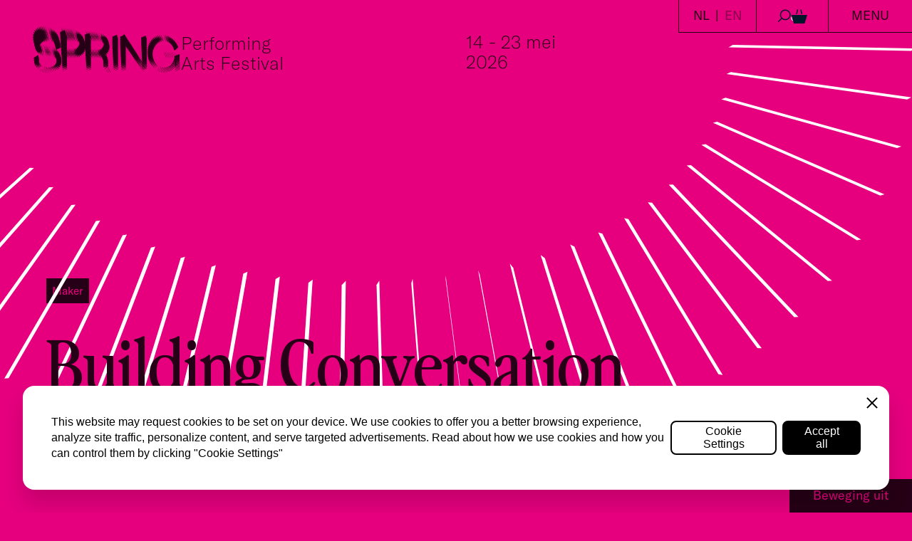

--- FILE ---
content_type: text/html; charset=UTF-8
request_url: https://springutrecht.nl/people/building-conversation/
body_size: 40859
content:
<!doctype html>
<html dir="ltr" lang="nl-NL" prefix="og: https://ogp.me/ns#">
<head>
<meta charset="utf-8">
<meta name="viewport" content="width=device-width, initial-scale=1">
<script src="https://unpkg.com/isotope-layout@3/dist/isotope.pkgd.min.js"></script>
<script src="https://unpkg.com/infinite-scroll@4/dist/infinite-scroll.pkgd.min.js"></script>
<script src="https://unpkg.com/imagesloaded@5/imagesloaded.pkgd.min.js"></script>
<script src="https://player.vimeo.com/api/player.js"></script>
<script src="https://cdn.jsdelivr.net/npm/@splidejs/splide@4.1.4/dist/js/splide.min.js"></script>
<link href="https://cdn.jsdelivr.net/npm/@splidejs/splide@4.1.4/dist/css/splide.min.css" rel="stylesheet">
<link rel="apple-touch-icon" sizes="57x57" href="https://springutrecht.nl/app/themes/spring-festival/apple-icon-57x57.png">
<link rel="apple-touch-icon" sizes="60x60" href="https://springutrecht.nl/app/themes/spring-festival/apple-icon-60x60.png">
<link rel="apple-touch-icon" sizes="72x72" href="https://springutrecht.nl/app/themes/spring-festival/apple-icon-72x72.png">
<link rel="apple-touch-icon" sizes="76x76" href="https://springutrecht.nl/app/themes/spring-festival/apple-icon-76x76.png">
<link rel="apple-touch-icon" sizes="114x114" href="https://springutrecht.nl/app/themes/spring-festival/apple-icon-114x114.png">
<link rel="apple-touch-icon" sizes="120x120" href="https://springutrecht.nl/app/themes/spring-festival/apple-icon-120x120.png">
<link rel="apple-touch-icon" sizes="144x144" href="https://springutrecht.nl/app/themes/spring-festival/apple-icon-144x144.png">
<link rel="apple-touch-icon" sizes="152x152" href="https://springutrecht.nl/app/themes/spring-festival/apple-icon-152x152.png">
<link rel="apple-touch-icon" sizes="180x180" href="https://springutrecht.nl/app/themes/spring-festival/apple-icon-180x180.png">
<link rel="icon"
href="https://springutrecht.nl/app/themes/spring-festival/favicon.php?color1=230,0,126,1&color2=38,0,22,1"
type="image/svg+xml">
<link rel="manifest" href="https://springutrecht.nl/app/themes/spring-festival/manifest.json">
<meta name="msapplication-TileColor" content="#ffffff">
<meta name="msapplication-TileImage" content="https://springutrecht.nl/app/themes/spring-festival/ms-icon-144x144.png">
<meta name="theme-color" content="#ffffff">
<title>Building Conversation - SPRING Festival</title>
<!-- All in One SEO 4.9.1.1 - aioseo.com -->
<meta name="description" content="..." />
<meta name="robots" content="max-image-preview:large" />
<meta name="author" content="SpringDev"/>
<meta name="google-site-verification" content="57o_DDVaB8irwbioFnJuJJTVpJG2nhYW6exsAgKwsi0" />
<link rel="canonical" href="https://springutrecht.nl/people/building-conversation/" />
<meta name="generator" content="All in One SEO (AIOSEO) 4.9.1.1" />
<meta property="og:locale" content="nl_NL" />
<meta property="og:site_name" content="SPRING Festival - 14 - 23 mei 2026" />
<meta property="og:type" content="article" />
<meta property="og:title" content="Building Conversation - SPRING Festival" />
<meta property="og:description" content="..." />
<meta property="og:url" content="https://springutrecht.nl/people/building-conversation/" />
<meta property="og:image" content="https://springutrecht.nl/app/uploads/2024/03/logo.png" />
<meta property="og:image:secure_url" content="https://springutrecht.nl/app/uploads/2024/03/logo.png" />
<meta property="og:image:width" content="155" />
<meta property="og:image:height" content="155" />
<meta property="article:published_time" content="2020-05-04T05:02:00+00:00" />
<meta property="article:modified_time" content="2020-05-04T05:02:00+00:00" />
<meta property="article:publisher" content="https://www.facebook.com/springutrecht" />
<meta name="twitter:card" content="summary_large_image" />
<meta name="twitter:title" content="Building Conversation - SPRING Festival" />
<meta name="twitter:description" content="..." />
<meta name="twitter:image" content="https://springutrecht.nl/app/uploads/2024/03/logo.png" />
<script type="application/ld+json" class="aioseo-schema">
{"@context":"https:\/\/schema.org","@graph":[{"@type":"BreadcrumbList","@id":"https:\/\/springutrecht.nl\/people\/building-conversation\/#breadcrumblist","itemListElement":[{"@type":"ListItem","@id":"https:\/\/springutrecht.nl#listItem","position":1,"name":"Home","item":"https:\/\/springutrecht.nl","nextItem":{"@type":"ListItem","@id":"https:\/\/springutrecht.nl\/editions\/spring-on-screen\/#listItem","name":"SPRING on Screen"}},{"@type":"ListItem","@id":"https:\/\/springutrecht.nl\/editions\/spring-on-screen\/#listItem","position":2,"name":"SPRING on Screen","item":"https:\/\/springutrecht.nl\/editions\/spring-on-screen\/","nextItem":{"@type":"ListItem","@id":"https:\/\/springutrecht.nl\/people\/building-conversation\/#listItem","name":"Building Conversation"},"previousItem":{"@type":"ListItem","@id":"https:\/\/springutrecht.nl#listItem","name":"Home"}},{"@type":"ListItem","@id":"https:\/\/springutrecht.nl\/people\/building-conversation\/#listItem","position":3,"name":"Building Conversation","previousItem":{"@type":"ListItem","@id":"https:\/\/springutrecht.nl\/editions\/spring-on-screen\/#listItem","name":"SPRING on Screen"}}]},{"@type":"Organization","@id":"https:\/\/springutrecht.nl\/#organization","name":"Spring Festival","description":"14 - 23 mei 2026","url":"https:\/\/springutrecht.nl\/","logo":{"@type":"ImageObject","url":"https:\/\/springutrecht.nl\/app\/uploads\/2024\/03\/logo.png","@id":"https:\/\/springutrecht.nl\/people\/building-conversation\/#organizationLogo","width":155,"height":155},"image":{"@id":"https:\/\/springutrecht.nl\/people\/building-conversation\/#organizationLogo"},"sameAs":["https:\/\/www.facebook.com\/springutrecht","https:\/\/www.instagram.com\/springutrecht\/","https:\/\/www.tiktok.com\/@springutrecht","https:\/\/www.youtube.com\/@SPRINGFestivalUtrecht","https:\/\/www.linkedin.com\/company\/spring-performing-arts-festival\/"]},{"@type":"Person","@id":"https:\/\/springutrecht.nl\/author\/springdev\/#author","url":"https:\/\/springutrecht.nl\/author\/springdev\/","name":"SpringDev","image":{"@type":"ImageObject","@id":"https:\/\/springutrecht.nl\/people\/building-conversation\/#authorImage","url":"https:\/\/secure.gravatar.com\/avatar\/767e576cc29727e0b0d8ad6a924865bb74723dfb9c84736d25e1c4431cb9ee9b?s=96&d=mm&r=g","width":96,"height":96,"caption":"SpringDev"}},{"@type":"WebPage","@id":"https:\/\/springutrecht.nl\/people\/building-conversation\/#webpage","url":"https:\/\/springutrecht.nl\/people\/building-conversation\/","name":"Building Conversation - SPRING Festival","description":"...","inLanguage":"nl-NL","isPartOf":{"@id":"https:\/\/springutrecht.nl\/#website"},"breadcrumb":{"@id":"https:\/\/springutrecht.nl\/people\/building-conversation\/#breadcrumblist"},"author":{"@id":"https:\/\/springutrecht.nl\/author\/springdev\/#author"},"creator":{"@id":"https:\/\/springutrecht.nl\/author\/springdev\/#author"},"datePublished":"2020-05-04T07:02:00+02:00","dateModified":"2020-05-04T07:02:00+02:00"},{"@type":"WebSite","@id":"https:\/\/springutrecht.nl\/#website","url":"https:\/\/springutrecht.nl\/","name":"Spring Festival","description":"14 - 23 mei 2026","inLanguage":"nl-NL","publisher":{"@id":"https:\/\/springutrecht.nl\/#organization"}}]}
</script>
<!-- All in One SEO -->
<link rel="alternate" href="https://springutrecht.nl/people/building-conversation/" hreflang="nl" />
<link rel="alternate" href="https://springutrecht.nl/en/people/building-conversation-2/" hreflang="en" />
<link rel='dns-prefetch' href='//www.youtube.com' />
<link rel="alternate" title="oEmbed (JSON)" type="application/json+oembed" href="https://springutrecht.nl/wp-json/oembed/1.0/embed?url=https%3A%2F%2Fspringutrecht.nl%2Fpeople%2Fbuilding-conversation%2F&#038;lang=nl" />
<link rel="alternate" title="oEmbed (XML)" type="text/xml+oembed" href="https://springutrecht.nl/wp-json/oembed/1.0/embed?url=https%3A%2F%2Fspringutrecht.nl%2Fpeople%2Fbuilding-conversation%2F&#038;format=xml&#038;lang=nl" />
<style id='wp-img-auto-sizes-contain-inline-css'>
img:is([sizes=auto i],[sizes^="auto," i]){contain-intrinsic-size:3000px 1500px}
/*# sourceURL=wp-img-auto-sizes-contain-inline-css */
</style>
<link rel='stylesheet' id='formidable-css' href='https://springutrecht.nl/app/plugins/formidable/css/formidableforms.css?ver=12161513' media='all' />
<style id='wp-block-library-inline-css'>
:root{--wp-block-synced-color:#7a00df;--wp-block-synced-color--rgb:122,0,223;--wp-bound-block-color:var(--wp-block-synced-color);--wp-editor-canvas-background:#ddd;--wp-admin-theme-color:#007cba;--wp-admin-theme-color--rgb:0,124,186;--wp-admin-theme-color-darker-10:#006ba1;--wp-admin-theme-color-darker-10--rgb:0,107,160.5;--wp-admin-theme-color-darker-20:#005a87;--wp-admin-theme-color-darker-20--rgb:0,90,135;--wp-admin-border-width-focus:2px}@media (min-resolution:192dpi){:root{--wp-admin-border-width-focus:1.5px}}.wp-element-button{cursor:pointer}:root .has-very-light-gray-background-color{background-color:#eee}:root .has-very-dark-gray-background-color{background-color:#313131}:root .has-very-light-gray-color{color:#eee}:root .has-very-dark-gray-color{color:#313131}:root .has-vivid-green-cyan-to-vivid-cyan-blue-gradient-background{background:linear-gradient(135deg,#00d084,#0693e3)}:root .has-purple-crush-gradient-background{background:linear-gradient(135deg,#34e2e4,#4721fb 50%,#ab1dfe)}:root .has-hazy-dawn-gradient-background{background:linear-gradient(135deg,#faaca8,#dad0ec)}:root .has-subdued-olive-gradient-background{background:linear-gradient(135deg,#fafae1,#67a671)}:root .has-atomic-cream-gradient-background{background:linear-gradient(135deg,#fdd79a,#004a59)}:root .has-nightshade-gradient-background{background:linear-gradient(135deg,#330968,#31cdcf)}:root .has-midnight-gradient-background{background:linear-gradient(135deg,#020381,#2874fc)}:root{--wp--preset--font-size--normal:16px;--wp--preset--font-size--huge:42px}.has-regular-font-size{font-size:1em}.has-larger-font-size{font-size:2.625em}.has-normal-font-size{font-size:var(--wp--preset--font-size--normal)}.has-huge-font-size{font-size:var(--wp--preset--font-size--huge)}.has-text-align-center{text-align:center}.has-text-align-left{text-align:left}.has-text-align-right{text-align:right}.has-fit-text{white-space:nowrap!important}#end-resizable-editor-section{display:none}.aligncenter{clear:both}.items-justified-left{justify-content:flex-start}.items-justified-center{justify-content:center}.items-justified-right{justify-content:flex-end}.items-justified-space-between{justify-content:space-between}.screen-reader-text{border:0;clip-path:inset(50%);height:1px;margin:-1px;overflow:hidden;padding:0;position:absolute;width:1px;word-wrap:normal!important}.screen-reader-text:focus{background-color:#ddd;clip-path:none;color:#444;display:block;font-size:1em;height:auto;left:5px;line-height:normal;padding:15px 23px 14px;text-decoration:none;top:5px;width:auto;z-index:100000}html :where(.has-border-color){border-style:solid}html :where([style*=border-top-color]){border-top-style:solid}html :where([style*=border-right-color]){border-right-style:solid}html :where([style*=border-bottom-color]){border-bottom-style:solid}html :where([style*=border-left-color]){border-left-style:solid}html :where([style*=border-width]){border-style:solid}html :where([style*=border-top-width]){border-top-style:solid}html :where([style*=border-right-width]){border-right-style:solid}html :where([style*=border-bottom-width]){border-bottom-style:solid}html :where([style*=border-left-width]){border-left-style:solid}html :where(img[class*=wp-image-]){height:auto;max-width:100%}:where(figure){margin:0 0 1em}html :where(.is-position-sticky){--wp-admin--admin-bar--position-offset:var(--wp-admin--admin-bar--height,0px)}@media screen and (max-width:600px){html :where(.is-position-sticky){--wp-admin--admin-bar--position-offset:0px}}
/*# sourceURL=wp-block-library-inline-css */
</style><style id='global-styles-inline-css'>
:root{--wp--preset--aspect-ratio--square: 1;--wp--preset--aspect-ratio--4-3: 4/3;--wp--preset--aspect-ratio--3-4: 3/4;--wp--preset--aspect-ratio--3-2: 3/2;--wp--preset--aspect-ratio--2-3: 2/3;--wp--preset--aspect-ratio--16-9: 16/9;--wp--preset--aspect-ratio--9-16: 9/16;--wp--preset--color--black: #000;--wp--preset--color--cyan-bluish-gray: #abb8c3;--wp--preset--color--white: rgb(var(--white));--wp--preset--color--pale-pink: #f78da7;--wp--preset--color--vivid-red: #cf2e2e;--wp--preset--color--luminous-vivid-orange: #ff6900;--wp--preset--color--luminous-vivid-amber: #fcb900;--wp--preset--color--light-green-cyan: #7bdcb5;--wp--preset--color--vivid-green-cyan: #00d084;--wp--preset--color--pale-cyan-blue: #8ed1fc;--wp--preset--color--vivid-cyan-blue: #0693e3;--wp--preset--color--vivid-purple: #9b51e0;--wp--preset--color--inherit: inherit;--wp--preset--color--current: current;--wp--preset--color--transparent: transparent;--wp--preset--color--slate-50: #f8fafc;--wp--preset--color--slate-100: #f1f5f9;--wp--preset--color--slate-200: #e2e8f0;--wp--preset--color--slate-300: #cbd5e1;--wp--preset--color--slate-400: #94a3b8;--wp--preset--color--slate-500: #64748b;--wp--preset--color--slate-600: #475569;--wp--preset--color--slate-700: #334155;--wp--preset--color--slate-800: #1e293b;--wp--preset--color--slate-900: #0f172a;--wp--preset--color--slate-950: #020617;--wp--preset--color--gray-50: #f9fafb;--wp--preset--color--gray-100: #f3f4f6;--wp--preset--color--gray-200: #e5e7eb;--wp--preset--color--gray-300: #d1d5db;--wp--preset--color--gray-400: #9ca3af;--wp--preset--color--gray-500: #6b7280;--wp--preset--color--gray-600: #4b5563;--wp--preset--color--gray-700: #374151;--wp--preset--color--gray-800: #1f2937;--wp--preset--color--gray-900: #111827;--wp--preset--color--gray-950: #030712;--wp--preset--color--zinc-50: #fafafa;--wp--preset--color--zinc-100: #f4f4f5;--wp--preset--color--zinc-200: #e4e4e7;--wp--preset--color--zinc-300: #d4d4d8;--wp--preset--color--zinc-400: #a1a1aa;--wp--preset--color--zinc-500: #71717a;--wp--preset--color--zinc-600: #52525b;--wp--preset--color--zinc-700: #3f3f46;--wp--preset--color--zinc-800: #27272a;--wp--preset--color--zinc-900: #18181b;--wp--preset--color--zinc-950: #09090b;--wp--preset--color--neutral-50: #fafafa;--wp--preset--color--neutral-100: #f5f5f5;--wp--preset--color--neutral-200: #e5e5e5;--wp--preset--color--neutral-300: #d4d4d4;--wp--preset--color--neutral-400: #a3a3a3;--wp--preset--color--neutral-500: #737373;--wp--preset--color--neutral-600: #525252;--wp--preset--color--neutral-700: #404040;--wp--preset--color--neutral-800: #262626;--wp--preset--color--neutral-900: #171717;--wp--preset--color--neutral-950: #0a0a0a;--wp--preset--color--stone-50: #fafaf9;--wp--preset--color--stone-100: #f5f5f4;--wp--preset--color--stone-200: #e7e5e4;--wp--preset--color--stone-300: #d6d3d1;--wp--preset--color--stone-400: #a8a29e;--wp--preset--color--stone-500: #78716c;--wp--preset--color--stone-600: #57534e;--wp--preset--color--stone-700: #44403c;--wp--preset--color--stone-800: #292524;--wp--preset--color--stone-900: #1c1917;--wp--preset--color--stone-950: #0c0a09;--wp--preset--color--red-50: #fef2f2;--wp--preset--color--red-100: #fee2e2;--wp--preset--color--red-200: #fecaca;--wp--preset--color--red-300: #fca5a5;--wp--preset--color--red-400: #f87171;--wp--preset--color--red-500: #ef4444;--wp--preset--color--red-600: #dc2626;--wp--preset--color--red-700: #b91c1c;--wp--preset--color--red-800: #991b1b;--wp--preset--color--red-900: #7f1d1d;--wp--preset--color--red-950: #450a0a;--wp--preset--color--orange-50: #fff7ed;--wp--preset--color--orange-100: #ffedd5;--wp--preset--color--orange-200: #fed7aa;--wp--preset--color--orange-300: #fdba74;--wp--preset--color--orange-400: #fb923c;--wp--preset--color--orange-500: #f97316;--wp--preset--color--orange-600: #ea580c;--wp--preset--color--orange-700: #c2410c;--wp--preset--color--orange-800: #9a3412;--wp--preset--color--orange-900: #7c2d12;--wp--preset--color--orange-950: #431407;--wp--preset--color--amber-50: #fffbeb;--wp--preset--color--amber-100: #fef3c7;--wp--preset--color--amber-200: #fde68a;--wp--preset--color--amber-300: #fcd34d;--wp--preset--color--amber-400: #fbbf24;--wp--preset--color--amber-500: #f59e0b;--wp--preset--color--amber-600: #d97706;--wp--preset--color--amber-700: #b45309;--wp--preset--color--amber-800: #92400e;--wp--preset--color--amber-900: #78350f;--wp--preset--color--amber-950: #451a03;--wp--preset--color--yellow-50: #fefce8;--wp--preset--color--yellow-100: #fef9c3;--wp--preset--color--yellow-200: #fef08a;--wp--preset--color--yellow-300: #fde047;--wp--preset--color--yellow-400: #facc15;--wp--preset--color--yellow-500: #eab308;--wp--preset--color--yellow-600: #ca8a04;--wp--preset--color--yellow-700: #a16207;--wp--preset--color--yellow-800: #854d0e;--wp--preset--color--yellow-900: #713f12;--wp--preset--color--yellow-950: #422006;--wp--preset--color--lime-50: #f7fee7;--wp--preset--color--lime-100: #ecfccb;--wp--preset--color--lime-200: #d9f99d;--wp--preset--color--lime-300: #bef264;--wp--preset--color--lime-400: #a3e635;--wp--preset--color--lime-500: #84cc16;--wp--preset--color--lime-600: #65a30d;--wp--preset--color--lime-700: #4d7c0f;--wp--preset--color--lime-800: #3f6212;--wp--preset--color--lime-900: #365314;--wp--preset--color--lime-950: #1a2e05;--wp--preset--color--green-50: #f0fdf4;--wp--preset--color--green-100: #dcfce7;--wp--preset--color--green-200: #bbf7d0;--wp--preset--color--green-300: #86efac;--wp--preset--color--green-400: #4ade80;--wp--preset--color--green-500: #22c55e;--wp--preset--color--green-600: #16a34a;--wp--preset--color--green-700: #15803d;--wp--preset--color--green-800: #166534;--wp--preset--color--green-900: #14532d;--wp--preset--color--green-950: #052e16;--wp--preset--color--emerald-50: #ecfdf5;--wp--preset--color--emerald-100: #d1fae5;--wp--preset--color--emerald-200: #a7f3d0;--wp--preset--color--emerald-300: #6ee7b7;--wp--preset--color--emerald-400: #34d399;--wp--preset--color--emerald-500: #10b981;--wp--preset--color--emerald-600: #059669;--wp--preset--color--emerald-700: #047857;--wp--preset--color--emerald-800: #065f46;--wp--preset--color--emerald-900: #064e3b;--wp--preset--color--emerald-950: #022c22;--wp--preset--color--teal-50: #f0fdfa;--wp--preset--color--teal-100: #ccfbf1;--wp--preset--color--teal-200: #99f6e4;--wp--preset--color--teal-300: #5eead4;--wp--preset--color--teal-400: #2dd4bf;--wp--preset--color--teal-500: #14b8a6;--wp--preset--color--teal-600: #0d9488;--wp--preset--color--teal-700: #0f766e;--wp--preset--color--teal-800: #115e59;--wp--preset--color--teal-900: #134e4a;--wp--preset--color--teal-950: #042f2e;--wp--preset--color--cyan-50: #ecfeff;--wp--preset--color--cyan-100: #cffafe;--wp--preset--color--cyan-200: #a5f3fc;--wp--preset--color--cyan-300: #67e8f9;--wp--preset--color--cyan-400: #22d3ee;--wp--preset--color--cyan-500: #06b6d4;--wp--preset--color--cyan-600: #0891b2;--wp--preset--color--cyan-700: #0e7490;--wp--preset--color--cyan-800: #155e75;--wp--preset--color--cyan-900: #164e63;--wp--preset--color--cyan-950: #083344;--wp--preset--color--sky-50: #f0f9ff;--wp--preset--color--sky-100: #e0f2fe;--wp--preset--color--sky-200: #bae6fd;--wp--preset--color--sky-300: #7dd3fc;--wp--preset--color--sky-400: #38bdf8;--wp--preset--color--sky-500: #0ea5e9;--wp--preset--color--sky-600: #0284c7;--wp--preset--color--sky-700: #0369a1;--wp--preset--color--sky-800: #075985;--wp--preset--color--sky-900: #0c4a6e;--wp--preset--color--sky-950: #082f49;--wp--preset--color--blue-50: #eff6ff;--wp--preset--color--blue-100: #dbeafe;--wp--preset--color--blue-200: #bfdbfe;--wp--preset--color--blue-300: #93c5fd;--wp--preset--color--blue-400: #60a5fa;--wp--preset--color--blue-500: #3b82f6;--wp--preset--color--blue-600: #2563eb;--wp--preset--color--blue-700: #1d4ed8;--wp--preset--color--blue-800: #1e40af;--wp--preset--color--blue-900: #1e3a8a;--wp--preset--color--blue-950: #172554;--wp--preset--color--indigo-50: #eef2ff;--wp--preset--color--indigo-100: #e0e7ff;--wp--preset--color--indigo-200: #c7d2fe;--wp--preset--color--indigo-300: #a5b4fc;--wp--preset--color--indigo-400: #818cf8;--wp--preset--color--indigo-500: #6366f1;--wp--preset--color--indigo-600: #4f46e5;--wp--preset--color--indigo-700: #4338ca;--wp--preset--color--indigo-800: #3730a3;--wp--preset--color--indigo-900: #312e81;--wp--preset--color--indigo-950: #1e1b4b;--wp--preset--color--violet-50: #f5f3ff;--wp--preset--color--violet-100: #ede9fe;--wp--preset--color--violet-200: #ddd6fe;--wp--preset--color--violet-300: #c4b5fd;--wp--preset--color--violet-400: #a78bfa;--wp--preset--color--violet-500: #8b5cf6;--wp--preset--color--violet-600: #7c3aed;--wp--preset--color--violet-700: #6d28d9;--wp--preset--color--violet-800: #5b21b6;--wp--preset--color--violet-900: #4c1d95;--wp--preset--color--violet-950: #2e1065;--wp--preset--color--purple-50: #faf5ff;--wp--preset--color--purple-100: #f3e8ff;--wp--preset--color--purple-200: #e9d5ff;--wp--preset--color--purple-300: #d8b4fe;--wp--preset--color--purple-400: #c084fc;--wp--preset--color--purple-500: #a855f7;--wp--preset--color--purple-600: #9333ea;--wp--preset--color--purple-700: #7e22ce;--wp--preset--color--purple-800: #6b21a8;--wp--preset--color--purple-900: #581c87;--wp--preset--color--purple-950: #3b0764;--wp--preset--color--fuchsia-50: #fdf4ff;--wp--preset--color--fuchsia-100: #fae8ff;--wp--preset--color--fuchsia-200: #f5d0fe;--wp--preset--color--fuchsia-300: #f0abfc;--wp--preset--color--fuchsia-400: #e879f9;--wp--preset--color--fuchsia-500: #d946ef;--wp--preset--color--fuchsia-600: #c026d3;--wp--preset--color--fuchsia-700: #a21caf;--wp--preset--color--fuchsia-800: #86198f;--wp--preset--color--fuchsia-900: #701a75;--wp--preset--color--fuchsia-950: #4a044e;--wp--preset--color--pink-50: #fdf2f8;--wp--preset--color--pink-100: #fce7f3;--wp--preset--color--pink-200: #fbcfe8;--wp--preset--color--pink-300: #f9a8d4;--wp--preset--color--pink-400: #f472b6;--wp--preset--color--pink-500: #ec4899;--wp--preset--color--pink-600: #db2777;--wp--preset--color--pink-700: #be185d;--wp--preset--color--pink-800: #9d174d;--wp--preset--color--pink-900: #831843;--wp--preset--color--pink-950: #500724;--wp--preset--color--rose-50: #fff1f2;--wp--preset--color--rose-100: #ffe4e6;--wp--preset--color--rose-200: #fecdd3;--wp--preset--color--rose-300: #fda4af;--wp--preset--color--rose-400: #fb7185;--wp--preset--color--rose-500: #f43f5e;--wp--preset--color--rose-600: #e11d48;--wp--preset--color--rose-700: #be123c;--wp--preset--color--rose-800: #9f1239;--wp--preset--color--rose-900: #881337;--wp--preset--color--rose-950: #4c0519;--wp--preset--color--dark: rgb(var(--dark));--wp--preset--color--bright: rgb(var(--bright));--wp--preset--color--dark-flex: rgb(var(--dark--flex));--wp--preset--color--bright-flex: rgb(var(--bright--flex));--wp--preset--color--white-flex: rgb(var(--white--flex));--wp--preset--color--dark-flex-inverse: rgb(var(--dark--flex-inverse));--wp--preset--color--bright-flex-inverse: rgb(var(--bright--flex-inverse));--wp--preset--color--white-flex-inverse: rgb(var(--white--flex-inverse));--wp--preset--color--footer-1: rgb(var(--footer-color-1));--wp--preset--color--footer-2: rgb(var(--footer-color-2));--wp--preset--gradient--vivid-cyan-blue-to-vivid-purple: linear-gradient(135deg,rgb(6,147,227) 0%,rgb(155,81,224) 100%);--wp--preset--gradient--light-green-cyan-to-vivid-green-cyan: linear-gradient(135deg,rgb(122,220,180) 0%,rgb(0,208,130) 100%);--wp--preset--gradient--luminous-vivid-amber-to-luminous-vivid-orange: linear-gradient(135deg,rgb(252,185,0) 0%,rgb(255,105,0) 100%);--wp--preset--gradient--luminous-vivid-orange-to-vivid-red: linear-gradient(135deg,rgb(255,105,0) 0%,rgb(207,46,46) 100%);--wp--preset--gradient--very-light-gray-to-cyan-bluish-gray: linear-gradient(135deg,rgb(238,238,238) 0%,rgb(169,184,195) 100%);--wp--preset--gradient--cool-to-warm-spectrum: linear-gradient(135deg,rgb(74,234,220) 0%,rgb(151,120,209) 20%,rgb(207,42,186) 40%,rgb(238,44,130) 60%,rgb(251,105,98) 80%,rgb(254,248,76) 100%);--wp--preset--gradient--blush-light-purple: linear-gradient(135deg,rgb(255,206,236) 0%,rgb(152,150,240) 100%);--wp--preset--gradient--blush-bordeaux: linear-gradient(135deg,rgb(254,205,165) 0%,rgb(254,45,45) 50%,rgb(107,0,62) 100%);--wp--preset--gradient--luminous-dusk: linear-gradient(135deg,rgb(255,203,112) 0%,rgb(199,81,192) 50%,rgb(65,88,208) 100%);--wp--preset--gradient--pale-ocean: linear-gradient(135deg,rgb(255,245,203) 0%,rgb(182,227,212) 50%,rgb(51,167,181) 100%);--wp--preset--gradient--electric-grass: linear-gradient(135deg,rgb(202,248,128) 0%,rgb(113,206,126) 100%);--wp--preset--gradient--midnight: linear-gradient(135deg,rgb(2,3,129) 0%,rgb(40,116,252) 100%);--wp--preset--font-size--small: 13px;--wp--preset--font-size--medium: 20px;--wp--preset--font-size--large: 36px;--wp--preset--font-size--x-large: 42px;--wp--preset--font-size--xs: 0.75rem;--wp--preset--font-size--sm: 0.875rem;--wp--preset--font-size--base: 1rem;--wp--preset--font-size--lg: 1.125rem;--wp--preset--font-size--xl: 1.25rem;--wp--preset--font-size--2-xl: 1.5rem;--wp--preset--font-size--3-xl: 1.875rem;--wp--preset--font-size--4-xl: 2.25rem;--wp--preset--font-size--5-xl: 3rem;--wp--preset--font-size--6-xl: 3.75rem;--wp--preset--font-size--7-xl: 4.5rem;--wp--preset--font-size--8-xl: 6rem;--wp--preset--font-size--9-xl: 8rem;--wp--preset--font-family--sans: gt-america;--wp--preset--font-family--serif: perfectly-nineties;--wp--preset--spacing--20: 0.44rem;--wp--preset--spacing--30: 0.67rem;--wp--preset--spacing--40: 1rem;--wp--preset--spacing--50: 1.5rem;--wp--preset--spacing--60: 2.25rem;--wp--preset--spacing--70: 3.38rem;--wp--preset--spacing--80: 5.06rem;--wp--preset--shadow--natural: 6px 6px 9px rgba(0, 0, 0, 0.2);--wp--preset--shadow--deep: 12px 12px 50px rgba(0, 0, 0, 0.4);--wp--preset--shadow--sharp: 6px 6px 0px rgba(0, 0, 0, 0.2);--wp--preset--shadow--outlined: 6px 6px 0px -3px rgb(255, 255, 255), 6px 6px rgb(0, 0, 0);--wp--preset--shadow--crisp: 6px 6px 0px rgb(0, 0, 0);}:where(body) { margin: 0; }.wp-site-blocks > .alignleft { float: left; margin-right: 2em; }.wp-site-blocks > .alignright { float: right; margin-left: 2em; }.wp-site-blocks > .aligncenter { justify-content: center; margin-left: auto; margin-right: auto; }:where(.is-layout-flex){gap: 0.5em;}:where(.is-layout-grid){gap: 0.5em;}.is-layout-flow > .alignleft{float: left;margin-inline-start: 0;margin-inline-end: 2em;}.is-layout-flow > .alignright{float: right;margin-inline-start: 2em;margin-inline-end: 0;}.is-layout-flow > .aligncenter{margin-left: auto !important;margin-right: auto !important;}.is-layout-constrained > .alignleft{float: left;margin-inline-start: 0;margin-inline-end: 2em;}.is-layout-constrained > .alignright{float: right;margin-inline-start: 2em;margin-inline-end: 0;}.is-layout-constrained > .aligncenter{margin-left: auto !important;margin-right: auto !important;}.is-layout-constrained > :where(:not(.alignleft):not(.alignright):not(.alignfull)){margin-left: auto !important;margin-right: auto !important;}body .is-layout-flex{display: flex;}.is-layout-flex{flex-wrap: wrap;align-items: center;}.is-layout-flex > :is(*, div){margin: 0;}body .is-layout-grid{display: grid;}.is-layout-grid > :is(*, div){margin: 0;}body{padding-top: 0px;padding-right: 0px;padding-bottom: 0px;padding-left: 0px;}a:where(:not(.wp-element-button)){text-decoration: underline;}:root :where(.wp-element-button, .wp-block-button__link){background-color: #32373c;border-width: 0;color: #fff;font-family: inherit;font-size: inherit;font-style: inherit;font-weight: inherit;letter-spacing: inherit;line-height: inherit;padding-top: calc(0.667em + 2px);padding-right: calc(1.333em + 2px);padding-bottom: calc(0.667em + 2px);padding-left: calc(1.333em + 2px);text-decoration: none;text-transform: inherit;}.has-black-color{color: var(--wp--preset--color--black) !important;}.has-cyan-bluish-gray-color{color: var(--wp--preset--color--cyan-bluish-gray) !important;}.has-white-color{color: var(--wp--preset--color--white) !important;}.has-pale-pink-color{color: var(--wp--preset--color--pale-pink) !important;}.has-vivid-red-color{color: var(--wp--preset--color--vivid-red) !important;}.has-luminous-vivid-orange-color{color: var(--wp--preset--color--luminous-vivid-orange) !important;}.has-luminous-vivid-amber-color{color: var(--wp--preset--color--luminous-vivid-amber) !important;}.has-light-green-cyan-color{color: var(--wp--preset--color--light-green-cyan) !important;}.has-vivid-green-cyan-color{color: var(--wp--preset--color--vivid-green-cyan) !important;}.has-pale-cyan-blue-color{color: var(--wp--preset--color--pale-cyan-blue) !important;}.has-vivid-cyan-blue-color{color: var(--wp--preset--color--vivid-cyan-blue) !important;}.has-vivid-purple-color{color: var(--wp--preset--color--vivid-purple) !important;}.has-inherit-color{color: var(--wp--preset--color--inherit) !important;}.has-current-color{color: var(--wp--preset--color--current) !important;}.has-transparent-color{color: var(--wp--preset--color--transparent) !important;}.has-slate-50-color{color: var(--wp--preset--color--slate-50) !important;}.has-slate-100-color{color: var(--wp--preset--color--slate-100) !important;}.has-slate-200-color{color: var(--wp--preset--color--slate-200) !important;}.has-slate-300-color{color: var(--wp--preset--color--slate-300) !important;}.has-slate-400-color{color: var(--wp--preset--color--slate-400) !important;}.has-slate-500-color{color: var(--wp--preset--color--slate-500) !important;}.has-slate-600-color{color: var(--wp--preset--color--slate-600) !important;}.has-slate-700-color{color: var(--wp--preset--color--slate-700) !important;}.has-slate-800-color{color: var(--wp--preset--color--slate-800) !important;}.has-slate-900-color{color: var(--wp--preset--color--slate-900) !important;}.has-slate-950-color{color: var(--wp--preset--color--slate-950) !important;}.has-gray-50-color{color: var(--wp--preset--color--gray-50) !important;}.has-gray-100-color{color: var(--wp--preset--color--gray-100) !important;}.has-gray-200-color{color: var(--wp--preset--color--gray-200) !important;}.has-gray-300-color{color: var(--wp--preset--color--gray-300) !important;}.has-gray-400-color{color: var(--wp--preset--color--gray-400) !important;}.has-gray-500-color{color: var(--wp--preset--color--gray-500) !important;}.has-gray-600-color{color: var(--wp--preset--color--gray-600) !important;}.has-gray-700-color{color: var(--wp--preset--color--gray-700) !important;}.has-gray-800-color{color: var(--wp--preset--color--gray-800) !important;}.has-gray-900-color{color: var(--wp--preset--color--gray-900) !important;}.has-gray-950-color{color: var(--wp--preset--color--gray-950) !important;}.has-zinc-50-color{color: var(--wp--preset--color--zinc-50) !important;}.has-zinc-100-color{color: var(--wp--preset--color--zinc-100) !important;}.has-zinc-200-color{color: var(--wp--preset--color--zinc-200) !important;}.has-zinc-300-color{color: var(--wp--preset--color--zinc-300) !important;}.has-zinc-400-color{color: var(--wp--preset--color--zinc-400) !important;}.has-zinc-500-color{color: var(--wp--preset--color--zinc-500) !important;}.has-zinc-600-color{color: var(--wp--preset--color--zinc-600) !important;}.has-zinc-700-color{color: var(--wp--preset--color--zinc-700) !important;}.has-zinc-800-color{color: var(--wp--preset--color--zinc-800) !important;}.has-zinc-900-color{color: var(--wp--preset--color--zinc-900) !important;}.has-zinc-950-color{color: var(--wp--preset--color--zinc-950) !important;}.has-neutral-50-color{color: var(--wp--preset--color--neutral-50) !important;}.has-neutral-100-color{color: var(--wp--preset--color--neutral-100) !important;}.has-neutral-200-color{color: var(--wp--preset--color--neutral-200) !important;}.has-neutral-300-color{color: var(--wp--preset--color--neutral-300) !important;}.has-neutral-400-color{color: var(--wp--preset--color--neutral-400) !important;}.has-neutral-500-color{color: var(--wp--preset--color--neutral-500) !important;}.has-neutral-600-color{color: var(--wp--preset--color--neutral-600) !important;}.has-neutral-700-color{color: var(--wp--preset--color--neutral-700) !important;}.has-neutral-800-color{color: var(--wp--preset--color--neutral-800) !important;}.has-neutral-900-color{color: var(--wp--preset--color--neutral-900) !important;}.has-neutral-950-color{color: var(--wp--preset--color--neutral-950) !important;}.has-stone-50-color{color: var(--wp--preset--color--stone-50) !important;}.has-stone-100-color{color: var(--wp--preset--color--stone-100) !important;}.has-stone-200-color{color: var(--wp--preset--color--stone-200) !important;}.has-stone-300-color{color: var(--wp--preset--color--stone-300) !important;}.has-stone-400-color{color: var(--wp--preset--color--stone-400) !important;}.has-stone-500-color{color: var(--wp--preset--color--stone-500) !important;}.has-stone-600-color{color: var(--wp--preset--color--stone-600) !important;}.has-stone-700-color{color: var(--wp--preset--color--stone-700) !important;}.has-stone-800-color{color: var(--wp--preset--color--stone-800) !important;}.has-stone-900-color{color: var(--wp--preset--color--stone-900) !important;}.has-stone-950-color{color: var(--wp--preset--color--stone-950) !important;}.has-red-50-color{color: var(--wp--preset--color--red-50) !important;}.has-red-100-color{color: var(--wp--preset--color--red-100) !important;}.has-red-200-color{color: var(--wp--preset--color--red-200) !important;}.has-red-300-color{color: var(--wp--preset--color--red-300) !important;}.has-red-400-color{color: var(--wp--preset--color--red-400) !important;}.has-red-500-color{color: var(--wp--preset--color--red-500) !important;}.has-red-600-color{color: var(--wp--preset--color--red-600) !important;}.has-red-700-color{color: var(--wp--preset--color--red-700) !important;}.has-red-800-color{color: var(--wp--preset--color--red-800) !important;}.has-red-900-color{color: var(--wp--preset--color--red-900) !important;}.has-red-950-color{color: var(--wp--preset--color--red-950) !important;}.has-orange-50-color{color: var(--wp--preset--color--orange-50) !important;}.has-orange-100-color{color: var(--wp--preset--color--orange-100) !important;}.has-orange-200-color{color: var(--wp--preset--color--orange-200) !important;}.has-orange-300-color{color: var(--wp--preset--color--orange-300) !important;}.has-orange-400-color{color: var(--wp--preset--color--orange-400) !important;}.has-orange-500-color{color: var(--wp--preset--color--orange-500) !important;}.has-orange-600-color{color: var(--wp--preset--color--orange-600) !important;}.has-orange-700-color{color: var(--wp--preset--color--orange-700) !important;}.has-orange-800-color{color: var(--wp--preset--color--orange-800) !important;}.has-orange-900-color{color: var(--wp--preset--color--orange-900) !important;}.has-orange-950-color{color: var(--wp--preset--color--orange-950) !important;}.has-amber-50-color{color: var(--wp--preset--color--amber-50) !important;}.has-amber-100-color{color: var(--wp--preset--color--amber-100) !important;}.has-amber-200-color{color: var(--wp--preset--color--amber-200) !important;}.has-amber-300-color{color: var(--wp--preset--color--amber-300) !important;}.has-amber-400-color{color: var(--wp--preset--color--amber-400) !important;}.has-amber-500-color{color: var(--wp--preset--color--amber-500) !important;}.has-amber-600-color{color: var(--wp--preset--color--amber-600) !important;}.has-amber-700-color{color: var(--wp--preset--color--amber-700) !important;}.has-amber-800-color{color: var(--wp--preset--color--amber-800) !important;}.has-amber-900-color{color: var(--wp--preset--color--amber-900) !important;}.has-amber-950-color{color: var(--wp--preset--color--amber-950) !important;}.has-yellow-50-color{color: var(--wp--preset--color--yellow-50) !important;}.has-yellow-100-color{color: var(--wp--preset--color--yellow-100) !important;}.has-yellow-200-color{color: var(--wp--preset--color--yellow-200) !important;}.has-yellow-300-color{color: var(--wp--preset--color--yellow-300) !important;}.has-yellow-400-color{color: var(--wp--preset--color--yellow-400) !important;}.has-yellow-500-color{color: var(--wp--preset--color--yellow-500) !important;}.has-yellow-600-color{color: var(--wp--preset--color--yellow-600) !important;}.has-yellow-700-color{color: var(--wp--preset--color--yellow-700) !important;}.has-yellow-800-color{color: var(--wp--preset--color--yellow-800) !important;}.has-yellow-900-color{color: var(--wp--preset--color--yellow-900) !important;}.has-yellow-950-color{color: var(--wp--preset--color--yellow-950) !important;}.has-lime-50-color{color: var(--wp--preset--color--lime-50) !important;}.has-lime-100-color{color: var(--wp--preset--color--lime-100) !important;}.has-lime-200-color{color: var(--wp--preset--color--lime-200) !important;}.has-lime-300-color{color: var(--wp--preset--color--lime-300) !important;}.has-lime-400-color{color: var(--wp--preset--color--lime-400) !important;}.has-lime-500-color{color: var(--wp--preset--color--lime-500) !important;}.has-lime-600-color{color: var(--wp--preset--color--lime-600) !important;}.has-lime-700-color{color: var(--wp--preset--color--lime-700) !important;}.has-lime-800-color{color: var(--wp--preset--color--lime-800) !important;}.has-lime-900-color{color: var(--wp--preset--color--lime-900) !important;}.has-lime-950-color{color: var(--wp--preset--color--lime-950) !important;}.has-green-50-color{color: var(--wp--preset--color--green-50) !important;}.has-green-100-color{color: var(--wp--preset--color--green-100) !important;}.has-green-200-color{color: var(--wp--preset--color--green-200) !important;}.has-green-300-color{color: var(--wp--preset--color--green-300) !important;}.has-green-400-color{color: var(--wp--preset--color--green-400) !important;}.has-green-500-color{color: var(--wp--preset--color--green-500) !important;}.has-green-600-color{color: var(--wp--preset--color--green-600) !important;}.has-green-700-color{color: var(--wp--preset--color--green-700) !important;}.has-green-800-color{color: var(--wp--preset--color--green-800) !important;}.has-green-900-color{color: var(--wp--preset--color--green-900) !important;}.has-green-950-color{color: var(--wp--preset--color--green-950) !important;}.has-emerald-50-color{color: var(--wp--preset--color--emerald-50) !important;}.has-emerald-100-color{color: var(--wp--preset--color--emerald-100) !important;}.has-emerald-200-color{color: var(--wp--preset--color--emerald-200) !important;}.has-emerald-300-color{color: var(--wp--preset--color--emerald-300) !important;}.has-emerald-400-color{color: var(--wp--preset--color--emerald-400) !important;}.has-emerald-500-color{color: var(--wp--preset--color--emerald-500) !important;}.has-emerald-600-color{color: var(--wp--preset--color--emerald-600) !important;}.has-emerald-700-color{color: var(--wp--preset--color--emerald-700) !important;}.has-emerald-800-color{color: var(--wp--preset--color--emerald-800) !important;}.has-emerald-900-color{color: var(--wp--preset--color--emerald-900) !important;}.has-emerald-950-color{color: var(--wp--preset--color--emerald-950) !important;}.has-teal-50-color{color: var(--wp--preset--color--teal-50) !important;}.has-teal-100-color{color: var(--wp--preset--color--teal-100) !important;}.has-teal-200-color{color: var(--wp--preset--color--teal-200) !important;}.has-teal-300-color{color: var(--wp--preset--color--teal-300) !important;}.has-teal-400-color{color: var(--wp--preset--color--teal-400) !important;}.has-teal-500-color{color: var(--wp--preset--color--teal-500) !important;}.has-teal-600-color{color: var(--wp--preset--color--teal-600) !important;}.has-teal-700-color{color: var(--wp--preset--color--teal-700) !important;}.has-teal-800-color{color: var(--wp--preset--color--teal-800) !important;}.has-teal-900-color{color: var(--wp--preset--color--teal-900) !important;}.has-teal-950-color{color: var(--wp--preset--color--teal-950) !important;}.has-cyan-50-color{color: var(--wp--preset--color--cyan-50) !important;}.has-cyan-100-color{color: var(--wp--preset--color--cyan-100) !important;}.has-cyan-200-color{color: var(--wp--preset--color--cyan-200) !important;}.has-cyan-300-color{color: var(--wp--preset--color--cyan-300) !important;}.has-cyan-400-color{color: var(--wp--preset--color--cyan-400) !important;}.has-cyan-500-color{color: var(--wp--preset--color--cyan-500) !important;}.has-cyan-600-color{color: var(--wp--preset--color--cyan-600) !important;}.has-cyan-700-color{color: var(--wp--preset--color--cyan-700) !important;}.has-cyan-800-color{color: var(--wp--preset--color--cyan-800) !important;}.has-cyan-900-color{color: var(--wp--preset--color--cyan-900) !important;}.has-cyan-950-color{color: var(--wp--preset--color--cyan-950) !important;}.has-sky-50-color{color: var(--wp--preset--color--sky-50) !important;}.has-sky-100-color{color: var(--wp--preset--color--sky-100) !important;}.has-sky-200-color{color: var(--wp--preset--color--sky-200) !important;}.has-sky-300-color{color: var(--wp--preset--color--sky-300) !important;}.has-sky-400-color{color: var(--wp--preset--color--sky-400) !important;}.has-sky-500-color{color: var(--wp--preset--color--sky-500) !important;}.has-sky-600-color{color: var(--wp--preset--color--sky-600) !important;}.has-sky-700-color{color: var(--wp--preset--color--sky-700) !important;}.has-sky-800-color{color: var(--wp--preset--color--sky-800) !important;}.has-sky-900-color{color: var(--wp--preset--color--sky-900) !important;}.has-sky-950-color{color: var(--wp--preset--color--sky-950) !important;}.has-blue-50-color{color: var(--wp--preset--color--blue-50) !important;}.has-blue-100-color{color: var(--wp--preset--color--blue-100) !important;}.has-blue-200-color{color: var(--wp--preset--color--blue-200) !important;}.has-blue-300-color{color: var(--wp--preset--color--blue-300) !important;}.has-blue-400-color{color: var(--wp--preset--color--blue-400) !important;}.has-blue-500-color{color: var(--wp--preset--color--blue-500) !important;}.has-blue-600-color{color: var(--wp--preset--color--blue-600) !important;}.has-blue-700-color{color: var(--wp--preset--color--blue-700) !important;}.has-blue-800-color{color: var(--wp--preset--color--blue-800) !important;}.has-blue-900-color{color: var(--wp--preset--color--blue-900) !important;}.has-blue-950-color{color: var(--wp--preset--color--blue-950) !important;}.has-indigo-50-color{color: var(--wp--preset--color--indigo-50) !important;}.has-indigo-100-color{color: var(--wp--preset--color--indigo-100) !important;}.has-indigo-200-color{color: var(--wp--preset--color--indigo-200) !important;}.has-indigo-300-color{color: var(--wp--preset--color--indigo-300) !important;}.has-indigo-400-color{color: var(--wp--preset--color--indigo-400) !important;}.has-indigo-500-color{color: var(--wp--preset--color--indigo-500) !important;}.has-indigo-600-color{color: var(--wp--preset--color--indigo-600) !important;}.has-indigo-700-color{color: var(--wp--preset--color--indigo-700) !important;}.has-indigo-800-color{color: var(--wp--preset--color--indigo-800) !important;}.has-indigo-900-color{color: var(--wp--preset--color--indigo-900) !important;}.has-indigo-950-color{color: var(--wp--preset--color--indigo-950) !important;}.has-violet-50-color{color: var(--wp--preset--color--violet-50) !important;}.has-violet-100-color{color: var(--wp--preset--color--violet-100) !important;}.has-violet-200-color{color: var(--wp--preset--color--violet-200) !important;}.has-violet-300-color{color: var(--wp--preset--color--violet-300) !important;}.has-violet-400-color{color: var(--wp--preset--color--violet-400) !important;}.has-violet-500-color{color: var(--wp--preset--color--violet-500) !important;}.has-violet-600-color{color: var(--wp--preset--color--violet-600) !important;}.has-violet-700-color{color: var(--wp--preset--color--violet-700) !important;}.has-violet-800-color{color: var(--wp--preset--color--violet-800) !important;}.has-violet-900-color{color: var(--wp--preset--color--violet-900) !important;}.has-violet-950-color{color: var(--wp--preset--color--violet-950) !important;}.has-purple-50-color{color: var(--wp--preset--color--purple-50) !important;}.has-purple-100-color{color: var(--wp--preset--color--purple-100) !important;}.has-purple-200-color{color: var(--wp--preset--color--purple-200) !important;}.has-purple-300-color{color: var(--wp--preset--color--purple-300) !important;}.has-purple-400-color{color: var(--wp--preset--color--purple-400) !important;}.has-purple-500-color{color: var(--wp--preset--color--purple-500) !important;}.has-purple-600-color{color: var(--wp--preset--color--purple-600) !important;}.has-purple-700-color{color: var(--wp--preset--color--purple-700) !important;}.has-purple-800-color{color: var(--wp--preset--color--purple-800) !important;}.has-purple-900-color{color: var(--wp--preset--color--purple-900) !important;}.has-purple-950-color{color: var(--wp--preset--color--purple-950) !important;}.has-fuchsia-50-color{color: var(--wp--preset--color--fuchsia-50) !important;}.has-fuchsia-100-color{color: var(--wp--preset--color--fuchsia-100) !important;}.has-fuchsia-200-color{color: var(--wp--preset--color--fuchsia-200) !important;}.has-fuchsia-300-color{color: var(--wp--preset--color--fuchsia-300) !important;}.has-fuchsia-400-color{color: var(--wp--preset--color--fuchsia-400) !important;}.has-fuchsia-500-color{color: var(--wp--preset--color--fuchsia-500) !important;}.has-fuchsia-600-color{color: var(--wp--preset--color--fuchsia-600) !important;}.has-fuchsia-700-color{color: var(--wp--preset--color--fuchsia-700) !important;}.has-fuchsia-800-color{color: var(--wp--preset--color--fuchsia-800) !important;}.has-fuchsia-900-color{color: var(--wp--preset--color--fuchsia-900) !important;}.has-fuchsia-950-color{color: var(--wp--preset--color--fuchsia-950) !important;}.has-pink-50-color{color: var(--wp--preset--color--pink-50) !important;}.has-pink-100-color{color: var(--wp--preset--color--pink-100) !important;}.has-pink-200-color{color: var(--wp--preset--color--pink-200) !important;}.has-pink-300-color{color: var(--wp--preset--color--pink-300) !important;}.has-pink-400-color{color: var(--wp--preset--color--pink-400) !important;}.has-pink-500-color{color: var(--wp--preset--color--pink-500) !important;}.has-pink-600-color{color: var(--wp--preset--color--pink-600) !important;}.has-pink-700-color{color: var(--wp--preset--color--pink-700) !important;}.has-pink-800-color{color: var(--wp--preset--color--pink-800) !important;}.has-pink-900-color{color: var(--wp--preset--color--pink-900) !important;}.has-pink-950-color{color: var(--wp--preset--color--pink-950) !important;}.has-rose-50-color{color: var(--wp--preset--color--rose-50) !important;}.has-rose-100-color{color: var(--wp--preset--color--rose-100) !important;}.has-rose-200-color{color: var(--wp--preset--color--rose-200) !important;}.has-rose-300-color{color: var(--wp--preset--color--rose-300) !important;}.has-rose-400-color{color: var(--wp--preset--color--rose-400) !important;}.has-rose-500-color{color: var(--wp--preset--color--rose-500) !important;}.has-rose-600-color{color: var(--wp--preset--color--rose-600) !important;}.has-rose-700-color{color: var(--wp--preset--color--rose-700) !important;}.has-rose-800-color{color: var(--wp--preset--color--rose-800) !important;}.has-rose-900-color{color: var(--wp--preset--color--rose-900) !important;}.has-rose-950-color{color: var(--wp--preset--color--rose-950) !important;}.has-dark-color{color: var(--wp--preset--color--dark) !important;}.has-bright-color{color: var(--wp--preset--color--bright) !important;}.has-dark-flex-color{color: var(--wp--preset--color--dark-flex) !important;}.has-bright-flex-color{color: var(--wp--preset--color--bright-flex) !important;}.has-white-flex-color{color: var(--wp--preset--color--white-flex) !important;}.has-dark-flex-inverse-color{color: var(--wp--preset--color--dark-flex-inverse) !important;}.has-bright-flex-inverse-color{color: var(--wp--preset--color--bright-flex-inverse) !important;}.has-white-flex-inverse-color{color: var(--wp--preset--color--white-flex-inverse) !important;}.has-footer-1-color{color: var(--wp--preset--color--footer-1) !important;}.has-footer-2-color{color: var(--wp--preset--color--footer-2) !important;}.has-black-background-color{background-color: var(--wp--preset--color--black) !important;}.has-cyan-bluish-gray-background-color{background-color: var(--wp--preset--color--cyan-bluish-gray) !important;}.has-white-background-color{background-color: var(--wp--preset--color--white) !important;}.has-pale-pink-background-color{background-color: var(--wp--preset--color--pale-pink) !important;}.has-vivid-red-background-color{background-color: var(--wp--preset--color--vivid-red) !important;}.has-luminous-vivid-orange-background-color{background-color: var(--wp--preset--color--luminous-vivid-orange) !important;}.has-luminous-vivid-amber-background-color{background-color: var(--wp--preset--color--luminous-vivid-amber) !important;}.has-light-green-cyan-background-color{background-color: var(--wp--preset--color--light-green-cyan) !important;}.has-vivid-green-cyan-background-color{background-color: var(--wp--preset--color--vivid-green-cyan) !important;}.has-pale-cyan-blue-background-color{background-color: var(--wp--preset--color--pale-cyan-blue) !important;}.has-vivid-cyan-blue-background-color{background-color: var(--wp--preset--color--vivid-cyan-blue) !important;}.has-vivid-purple-background-color{background-color: var(--wp--preset--color--vivid-purple) !important;}.has-inherit-background-color{background-color: var(--wp--preset--color--inherit) !important;}.has-current-background-color{background-color: var(--wp--preset--color--current) !important;}.has-transparent-background-color{background-color: var(--wp--preset--color--transparent) !important;}.has-slate-50-background-color{background-color: var(--wp--preset--color--slate-50) !important;}.has-slate-100-background-color{background-color: var(--wp--preset--color--slate-100) !important;}.has-slate-200-background-color{background-color: var(--wp--preset--color--slate-200) !important;}.has-slate-300-background-color{background-color: var(--wp--preset--color--slate-300) !important;}.has-slate-400-background-color{background-color: var(--wp--preset--color--slate-400) !important;}.has-slate-500-background-color{background-color: var(--wp--preset--color--slate-500) !important;}.has-slate-600-background-color{background-color: var(--wp--preset--color--slate-600) !important;}.has-slate-700-background-color{background-color: var(--wp--preset--color--slate-700) !important;}.has-slate-800-background-color{background-color: var(--wp--preset--color--slate-800) !important;}.has-slate-900-background-color{background-color: var(--wp--preset--color--slate-900) !important;}.has-slate-950-background-color{background-color: var(--wp--preset--color--slate-950) !important;}.has-gray-50-background-color{background-color: var(--wp--preset--color--gray-50) !important;}.has-gray-100-background-color{background-color: var(--wp--preset--color--gray-100) !important;}.has-gray-200-background-color{background-color: var(--wp--preset--color--gray-200) !important;}.has-gray-300-background-color{background-color: var(--wp--preset--color--gray-300) !important;}.has-gray-400-background-color{background-color: var(--wp--preset--color--gray-400) !important;}.has-gray-500-background-color{background-color: var(--wp--preset--color--gray-500) !important;}.has-gray-600-background-color{background-color: var(--wp--preset--color--gray-600) !important;}.has-gray-700-background-color{background-color: var(--wp--preset--color--gray-700) !important;}.has-gray-800-background-color{background-color: var(--wp--preset--color--gray-800) !important;}.has-gray-900-background-color{background-color: var(--wp--preset--color--gray-900) !important;}.has-gray-950-background-color{background-color: var(--wp--preset--color--gray-950) !important;}.has-zinc-50-background-color{background-color: var(--wp--preset--color--zinc-50) !important;}.has-zinc-100-background-color{background-color: var(--wp--preset--color--zinc-100) !important;}.has-zinc-200-background-color{background-color: var(--wp--preset--color--zinc-200) !important;}.has-zinc-300-background-color{background-color: var(--wp--preset--color--zinc-300) !important;}.has-zinc-400-background-color{background-color: var(--wp--preset--color--zinc-400) !important;}.has-zinc-500-background-color{background-color: var(--wp--preset--color--zinc-500) !important;}.has-zinc-600-background-color{background-color: var(--wp--preset--color--zinc-600) !important;}.has-zinc-700-background-color{background-color: var(--wp--preset--color--zinc-700) !important;}.has-zinc-800-background-color{background-color: var(--wp--preset--color--zinc-800) !important;}.has-zinc-900-background-color{background-color: var(--wp--preset--color--zinc-900) !important;}.has-zinc-950-background-color{background-color: var(--wp--preset--color--zinc-950) !important;}.has-neutral-50-background-color{background-color: var(--wp--preset--color--neutral-50) !important;}.has-neutral-100-background-color{background-color: var(--wp--preset--color--neutral-100) !important;}.has-neutral-200-background-color{background-color: var(--wp--preset--color--neutral-200) !important;}.has-neutral-300-background-color{background-color: var(--wp--preset--color--neutral-300) !important;}.has-neutral-400-background-color{background-color: var(--wp--preset--color--neutral-400) !important;}.has-neutral-500-background-color{background-color: var(--wp--preset--color--neutral-500) !important;}.has-neutral-600-background-color{background-color: var(--wp--preset--color--neutral-600) !important;}.has-neutral-700-background-color{background-color: var(--wp--preset--color--neutral-700) !important;}.has-neutral-800-background-color{background-color: var(--wp--preset--color--neutral-800) !important;}.has-neutral-900-background-color{background-color: var(--wp--preset--color--neutral-900) !important;}.has-neutral-950-background-color{background-color: var(--wp--preset--color--neutral-950) !important;}.has-stone-50-background-color{background-color: var(--wp--preset--color--stone-50) !important;}.has-stone-100-background-color{background-color: var(--wp--preset--color--stone-100) !important;}.has-stone-200-background-color{background-color: var(--wp--preset--color--stone-200) !important;}.has-stone-300-background-color{background-color: var(--wp--preset--color--stone-300) !important;}.has-stone-400-background-color{background-color: var(--wp--preset--color--stone-400) !important;}.has-stone-500-background-color{background-color: var(--wp--preset--color--stone-500) !important;}.has-stone-600-background-color{background-color: var(--wp--preset--color--stone-600) !important;}.has-stone-700-background-color{background-color: var(--wp--preset--color--stone-700) !important;}.has-stone-800-background-color{background-color: var(--wp--preset--color--stone-800) !important;}.has-stone-900-background-color{background-color: var(--wp--preset--color--stone-900) !important;}.has-stone-950-background-color{background-color: var(--wp--preset--color--stone-950) !important;}.has-red-50-background-color{background-color: var(--wp--preset--color--red-50) !important;}.has-red-100-background-color{background-color: var(--wp--preset--color--red-100) !important;}.has-red-200-background-color{background-color: var(--wp--preset--color--red-200) !important;}.has-red-300-background-color{background-color: var(--wp--preset--color--red-300) !important;}.has-red-400-background-color{background-color: var(--wp--preset--color--red-400) !important;}.has-red-500-background-color{background-color: var(--wp--preset--color--red-500) !important;}.has-red-600-background-color{background-color: var(--wp--preset--color--red-600) !important;}.has-red-700-background-color{background-color: var(--wp--preset--color--red-700) !important;}.has-red-800-background-color{background-color: var(--wp--preset--color--red-800) !important;}.has-red-900-background-color{background-color: var(--wp--preset--color--red-900) !important;}.has-red-950-background-color{background-color: var(--wp--preset--color--red-950) !important;}.has-orange-50-background-color{background-color: var(--wp--preset--color--orange-50) !important;}.has-orange-100-background-color{background-color: var(--wp--preset--color--orange-100) !important;}.has-orange-200-background-color{background-color: var(--wp--preset--color--orange-200) !important;}.has-orange-300-background-color{background-color: var(--wp--preset--color--orange-300) !important;}.has-orange-400-background-color{background-color: var(--wp--preset--color--orange-400) !important;}.has-orange-500-background-color{background-color: var(--wp--preset--color--orange-500) !important;}.has-orange-600-background-color{background-color: var(--wp--preset--color--orange-600) !important;}.has-orange-700-background-color{background-color: var(--wp--preset--color--orange-700) !important;}.has-orange-800-background-color{background-color: var(--wp--preset--color--orange-800) !important;}.has-orange-900-background-color{background-color: var(--wp--preset--color--orange-900) !important;}.has-orange-950-background-color{background-color: var(--wp--preset--color--orange-950) !important;}.has-amber-50-background-color{background-color: var(--wp--preset--color--amber-50) !important;}.has-amber-100-background-color{background-color: var(--wp--preset--color--amber-100) !important;}.has-amber-200-background-color{background-color: var(--wp--preset--color--amber-200) !important;}.has-amber-300-background-color{background-color: var(--wp--preset--color--amber-300) !important;}.has-amber-400-background-color{background-color: var(--wp--preset--color--amber-400) !important;}.has-amber-500-background-color{background-color: var(--wp--preset--color--amber-500) !important;}.has-amber-600-background-color{background-color: var(--wp--preset--color--amber-600) !important;}.has-amber-700-background-color{background-color: var(--wp--preset--color--amber-700) !important;}.has-amber-800-background-color{background-color: var(--wp--preset--color--amber-800) !important;}.has-amber-900-background-color{background-color: var(--wp--preset--color--amber-900) !important;}.has-amber-950-background-color{background-color: var(--wp--preset--color--amber-950) !important;}.has-yellow-50-background-color{background-color: var(--wp--preset--color--yellow-50) !important;}.has-yellow-100-background-color{background-color: var(--wp--preset--color--yellow-100) !important;}.has-yellow-200-background-color{background-color: var(--wp--preset--color--yellow-200) !important;}.has-yellow-300-background-color{background-color: var(--wp--preset--color--yellow-300) !important;}.has-yellow-400-background-color{background-color: var(--wp--preset--color--yellow-400) !important;}.has-yellow-500-background-color{background-color: var(--wp--preset--color--yellow-500) !important;}.has-yellow-600-background-color{background-color: var(--wp--preset--color--yellow-600) !important;}.has-yellow-700-background-color{background-color: var(--wp--preset--color--yellow-700) !important;}.has-yellow-800-background-color{background-color: var(--wp--preset--color--yellow-800) !important;}.has-yellow-900-background-color{background-color: var(--wp--preset--color--yellow-900) !important;}.has-yellow-950-background-color{background-color: var(--wp--preset--color--yellow-950) !important;}.has-lime-50-background-color{background-color: var(--wp--preset--color--lime-50) !important;}.has-lime-100-background-color{background-color: var(--wp--preset--color--lime-100) !important;}.has-lime-200-background-color{background-color: var(--wp--preset--color--lime-200) !important;}.has-lime-300-background-color{background-color: var(--wp--preset--color--lime-300) !important;}.has-lime-400-background-color{background-color: var(--wp--preset--color--lime-400) !important;}.has-lime-500-background-color{background-color: var(--wp--preset--color--lime-500) !important;}.has-lime-600-background-color{background-color: var(--wp--preset--color--lime-600) !important;}.has-lime-700-background-color{background-color: var(--wp--preset--color--lime-700) !important;}.has-lime-800-background-color{background-color: var(--wp--preset--color--lime-800) !important;}.has-lime-900-background-color{background-color: var(--wp--preset--color--lime-900) !important;}.has-lime-950-background-color{background-color: var(--wp--preset--color--lime-950) !important;}.has-green-50-background-color{background-color: var(--wp--preset--color--green-50) !important;}.has-green-100-background-color{background-color: var(--wp--preset--color--green-100) !important;}.has-green-200-background-color{background-color: var(--wp--preset--color--green-200) !important;}.has-green-300-background-color{background-color: var(--wp--preset--color--green-300) !important;}.has-green-400-background-color{background-color: var(--wp--preset--color--green-400) !important;}.has-green-500-background-color{background-color: var(--wp--preset--color--green-500) !important;}.has-green-600-background-color{background-color: var(--wp--preset--color--green-600) !important;}.has-green-700-background-color{background-color: var(--wp--preset--color--green-700) !important;}.has-green-800-background-color{background-color: var(--wp--preset--color--green-800) !important;}.has-green-900-background-color{background-color: var(--wp--preset--color--green-900) !important;}.has-green-950-background-color{background-color: var(--wp--preset--color--green-950) !important;}.has-emerald-50-background-color{background-color: var(--wp--preset--color--emerald-50) !important;}.has-emerald-100-background-color{background-color: var(--wp--preset--color--emerald-100) !important;}.has-emerald-200-background-color{background-color: var(--wp--preset--color--emerald-200) !important;}.has-emerald-300-background-color{background-color: var(--wp--preset--color--emerald-300) !important;}.has-emerald-400-background-color{background-color: var(--wp--preset--color--emerald-400) !important;}.has-emerald-500-background-color{background-color: var(--wp--preset--color--emerald-500) !important;}.has-emerald-600-background-color{background-color: var(--wp--preset--color--emerald-600) !important;}.has-emerald-700-background-color{background-color: var(--wp--preset--color--emerald-700) !important;}.has-emerald-800-background-color{background-color: var(--wp--preset--color--emerald-800) !important;}.has-emerald-900-background-color{background-color: var(--wp--preset--color--emerald-900) !important;}.has-emerald-950-background-color{background-color: var(--wp--preset--color--emerald-950) !important;}.has-teal-50-background-color{background-color: var(--wp--preset--color--teal-50) !important;}.has-teal-100-background-color{background-color: var(--wp--preset--color--teal-100) !important;}.has-teal-200-background-color{background-color: var(--wp--preset--color--teal-200) !important;}.has-teal-300-background-color{background-color: var(--wp--preset--color--teal-300) !important;}.has-teal-400-background-color{background-color: var(--wp--preset--color--teal-400) !important;}.has-teal-500-background-color{background-color: var(--wp--preset--color--teal-500) !important;}.has-teal-600-background-color{background-color: var(--wp--preset--color--teal-600) !important;}.has-teal-700-background-color{background-color: var(--wp--preset--color--teal-700) !important;}.has-teal-800-background-color{background-color: var(--wp--preset--color--teal-800) !important;}.has-teal-900-background-color{background-color: var(--wp--preset--color--teal-900) !important;}.has-teal-950-background-color{background-color: var(--wp--preset--color--teal-950) !important;}.has-cyan-50-background-color{background-color: var(--wp--preset--color--cyan-50) !important;}.has-cyan-100-background-color{background-color: var(--wp--preset--color--cyan-100) !important;}.has-cyan-200-background-color{background-color: var(--wp--preset--color--cyan-200) !important;}.has-cyan-300-background-color{background-color: var(--wp--preset--color--cyan-300) !important;}.has-cyan-400-background-color{background-color: var(--wp--preset--color--cyan-400) !important;}.has-cyan-500-background-color{background-color: var(--wp--preset--color--cyan-500) !important;}.has-cyan-600-background-color{background-color: var(--wp--preset--color--cyan-600) !important;}.has-cyan-700-background-color{background-color: var(--wp--preset--color--cyan-700) !important;}.has-cyan-800-background-color{background-color: var(--wp--preset--color--cyan-800) !important;}.has-cyan-900-background-color{background-color: var(--wp--preset--color--cyan-900) !important;}.has-cyan-950-background-color{background-color: var(--wp--preset--color--cyan-950) !important;}.has-sky-50-background-color{background-color: var(--wp--preset--color--sky-50) !important;}.has-sky-100-background-color{background-color: var(--wp--preset--color--sky-100) !important;}.has-sky-200-background-color{background-color: var(--wp--preset--color--sky-200) !important;}.has-sky-300-background-color{background-color: var(--wp--preset--color--sky-300) !important;}.has-sky-400-background-color{background-color: var(--wp--preset--color--sky-400) !important;}.has-sky-500-background-color{background-color: var(--wp--preset--color--sky-500) !important;}.has-sky-600-background-color{background-color: var(--wp--preset--color--sky-600) !important;}.has-sky-700-background-color{background-color: var(--wp--preset--color--sky-700) !important;}.has-sky-800-background-color{background-color: var(--wp--preset--color--sky-800) !important;}.has-sky-900-background-color{background-color: var(--wp--preset--color--sky-900) !important;}.has-sky-950-background-color{background-color: var(--wp--preset--color--sky-950) !important;}.has-blue-50-background-color{background-color: var(--wp--preset--color--blue-50) !important;}.has-blue-100-background-color{background-color: var(--wp--preset--color--blue-100) !important;}.has-blue-200-background-color{background-color: var(--wp--preset--color--blue-200) !important;}.has-blue-300-background-color{background-color: var(--wp--preset--color--blue-300) !important;}.has-blue-400-background-color{background-color: var(--wp--preset--color--blue-400) !important;}.has-blue-500-background-color{background-color: var(--wp--preset--color--blue-500) !important;}.has-blue-600-background-color{background-color: var(--wp--preset--color--blue-600) !important;}.has-blue-700-background-color{background-color: var(--wp--preset--color--blue-700) !important;}.has-blue-800-background-color{background-color: var(--wp--preset--color--blue-800) !important;}.has-blue-900-background-color{background-color: var(--wp--preset--color--blue-900) !important;}.has-blue-950-background-color{background-color: var(--wp--preset--color--blue-950) !important;}.has-indigo-50-background-color{background-color: var(--wp--preset--color--indigo-50) !important;}.has-indigo-100-background-color{background-color: var(--wp--preset--color--indigo-100) !important;}.has-indigo-200-background-color{background-color: var(--wp--preset--color--indigo-200) !important;}.has-indigo-300-background-color{background-color: var(--wp--preset--color--indigo-300) !important;}.has-indigo-400-background-color{background-color: var(--wp--preset--color--indigo-400) !important;}.has-indigo-500-background-color{background-color: var(--wp--preset--color--indigo-500) !important;}.has-indigo-600-background-color{background-color: var(--wp--preset--color--indigo-600) !important;}.has-indigo-700-background-color{background-color: var(--wp--preset--color--indigo-700) !important;}.has-indigo-800-background-color{background-color: var(--wp--preset--color--indigo-800) !important;}.has-indigo-900-background-color{background-color: var(--wp--preset--color--indigo-900) !important;}.has-indigo-950-background-color{background-color: var(--wp--preset--color--indigo-950) !important;}.has-violet-50-background-color{background-color: var(--wp--preset--color--violet-50) !important;}.has-violet-100-background-color{background-color: var(--wp--preset--color--violet-100) !important;}.has-violet-200-background-color{background-color: var(--wp--preset--color--violet-200) !important;}.has-violet-300-background-color{background-color: var(--wp--preset--color--violet-300) !important;}.has-violet-400-background-color{background-color: var(--wp--preset--color--violet-400) !important;}.has-violet-500-background-color{background-color: var(--wp--preset--color--violet-500) !important;}.has-violet-600-background-color{background-color: var(--wp--preset--color--violet-600) !important;}.has-violet-700-background-color{background-color: var(--wp--preset--color--violet-700) !important;}.has-violet-800-background-color{background-color: var(--wp--preset--color--violet-800) !important;}.has-violet-900-background-color{background-color: var(--wp--preset--color--violet-900) !important;}.has-violet-950-background-color{background-color: var(--wp--preset--color--violet-950) !important;}.has-purple-50-background-color{background-color: var(--wp--preset--color--purple-50) !important;}.has-purple-100-background-color{background-color: var(--wp--preset--color--purple-100) !important;}.has-purple-200-background-color{background-color: var(--wp--preset--color--purple-200) !important;}.has-purple-300-background-color{background-color: var(--wp--preset--color--purple-300) !important;}.has-purple-400-background-color{background-color: var(--wp--preset--color--purple-400) !important;}.has-purple-500-background-color{background-color: var(--wp--preset--color--purple-500) !important;}.has-purple-600-background-color{background-color: var(--wp--preset--color--purple-600) !important;}.has-purple-700-background-color{background-color: var(--wp--preset--color--purple-700) !important;}.has-purple-800-background-color{background-color: var(--wp--preset--color--purple-800) !important;}.has-purple-900-background-color{background-color: var(--wp--preset--color--purple-900) !important;}.has-purple-950-background-color{background-color: var(--wp--preset--color--purple-950) !important;}.has-fuchsia-50-background-color{background-color: var(--wp--preset--color--fuchsia-50) !important;}.has-fuchsia-100-background-color{background-color: var(--wp--preset--color--fuchsia-100) !important;}.has-fuchsia-200-background-color{background-color: var(--wp--preset--color--fuchsia-200) !important;}.has-fuchsia-300-background-color{background-color: var(--wp--preset--color--fuchsia-300) !important;}.has-fuchsia-400-background-color{background-color: var(--wp--preset--color--fuchsia-400) !important;}.has-fuchsia-500-background-color{background-color: var(--wp--preset--color--fuchsia-500) !important;}.has-fuchsia-600-background-color{background-color: var(--wp--preset--color--fuchsia-600) !important;}.has-fuchsia-700-background-color{background-color: var(--wp--preset--color--fuchsia-700) !important;}.has-fuchsia-800-background-color{background-color: var(--wp--preset--color--fuchsia-800) !important;}.has-fuchsia-900-background-color{background-color: var(--wp--preset--color--fuchsia-900) !important;}.has-fuchsia-950-background-color{background-color: var(--wp--preset--color--fuchsia-950) !important;}.has-pink-50-background-color{background-color: var(--wp--preset--color--pink-50) !important;}.has-pink-100-background-color{background-color: var(--wp--preset--color--pink-100) !important;}.has-pink-200-background-color{background-color: var(--wp--preset--color--pink-200) !important;}.has-pink-300-background-color{background-color: var(--wp--preset--color--pink-300) !important;}.has-pink-400-background-color{background-color: var(--wp--preset--color--pink-400) !important;}.has-pink-500-background-color{background-color: var(--wp--preset--color--pink-500) !important;}.has-pink-600-background-color{background-color: var(--wp--preset--color--pink-600) !important;}.has-pink-700-background-color{background-color: var(--wp--preset--color--pink-700) !important;}.has-pink-800-background-color{background-color: var(--wp--preset--color--pink-800) !important;}.has-pink-900-background-color{background-color: var(--wp--preset--color--pink-900) !important;}.has-pink-950-background-color{background-color: var(--wp--preset--color--pink-950) !important;}.has-rose-50-background-color{background-color: var(--wp--preset--color--rose-50) !important;}.has-rose-100-background-color{background-color: var(--wp--preset--color--rose-100) !important;}.has-rose-200-background-color{background-color: var(--wp--preset--color--rose-200) !important;}.has-rose-300-background-color{background-color: var(--wp--preset--color--rose-300) !important;}.has-rose-400-background-color{background-color: var(--wp--preset--color--rose-400) !important;}.has-rose-500-background-color{background-color: var(--wp--preset--color--rose-500) !important;}.has-rose-600-background-color{background-color: var(--wp--preset--color--rose-600) !important;}.has-rose-700-background-color{background-color: var(--wp--preset--color--rose-700) !important;}.has-rose-800-background-color{background-color: var(--wp--preset--color--rose-800) !important;}.has-rose-900-background-color{background-color: var(--wp--preset--color--rose-900) !important;}.has-rose-950-background-color{background-color: var(--wp--preset--color--rose-950) !important;}.has-dark-background-color{background-color: var(--wp--preset--color--dark) !important;}.has-bright-background-color{background-color: var(--wp--preset--color--bright) !important;}.has-dark-flex-background-color{background-color: var(--wp--preset--color--dark-flex) !important;}.has-bright-flex-background-color{background-color: var(--wp--preset--color--bright-flex) !important;}.has-white-flex-background-color{background-color: var(--wp--preset--color--white-flex) !important;}.has-dark-flex-inverse-background-color{background-color: var(--wp--preset--color--dark-flex-inverse) !important;}.has-bright-flex-inverse-background-color{background-color: var(--wp--preset--color--bright-flex-inverse) !important;}.has-white-flex-inverse-background-color{background-color: var(--wp--preset--color--white-flex-inverse) !important;}.has-footer-1-background-color{background-color: var(--wp--preset--color--footer-1) !important;}.has-footer-2-background-color{background-color: var(--wp--preset--color--footer-2) !important;}.has-black-border-color{border-color: var(--wp--preset--color--black) !important;}.has-cyan-bluish-gray-border-color{border-color: var(--wp--preset--color--cyan-bluish-gray) !important;}.has-white-border-color{border-color: var(--wp--preset--color--white) !important;}.has-pale-pink-border-color{border-color: var(--wp--preset--color--pale-pink) !important;}.has-vivid-red-border-color{border-color: var(--wp--preset--color--vivid-red) !important;}.has-luminous-vivid-orange-border-color{border-color: var(--wp--preset--color--luminous-vivid-orange) !important;}.has-luminous-vivid-amber-border-color{border-color: var(--wp--preset--color--luminous-vivid-amber) !important;}.has-light-green-cyan-border-color{border-color: var(--wp--preset--color--light-green-cyan) !important;}.has-vivid-green-cyan-border-color{border-color: var(--wp--preset--color--vivid-green-cyan) !important;}.has-pale-cyan-blue-border-color{border-color: var(--wp--preset--color--pale-cyan-blue) !important;}.has-vivid-cyan-blue-border-color{border-color: var(--wp--preset--color--vivid-cyan-blue) !important;}.has-vivid-purple-border-color{border-color: var(--wp--preset--color--vivid-purple) !important;}.has-inherit-border-color{border-color: var(--wp--preset--color--inherit) !important;}.has-current-border-color{border-color: var(--wp--preset--color--current) !important;}.has-transparent-border-color{border-color: var(--wp--preset--color--transparent) !important;}.has-slate-50-border-color{border-color: var(--wp--preset--color--slate-50) !important;}.has-slate-100-border-color{border-color: var(--wp--preset--color--slate-100) !important;}.has-slate-200-border-color{border-color: var(--wp--preset--color--slate-200) !important;}.has-slate-300-border-color{border-color: var(--wp--preset--color--slate-300) !important;}.has-slate-400-border-color{border-color: var(--wp--preset--color--slate-400) !important;}.has-slate-500-border-color{border-color: var(--wp--preset--color--slate-500) !important;}.has-slate-600-border-color{border-color: var(--wp--preset--color--slate-600) !important;}.has-slate-700-border-color{border-color: var(--wp--preset--color--slate-700) !important;}.has-slate-800-border-color{border-color: var(--wp--preset--color--slate-800) !important;}.has-slate-900-border-color{border-color: var(--wp--preset--color--slate-900) !important;}.has-slate-950-border-color{border-color: var(--wp--preset--color--slate-950) !important;}.has-gray-50-border-color{border-color: var(--wp--preset--color--gray-50) !important;}.has-gray-100-border-color{border-color: var(--wp--preset--color--gray-100) !important;}.has-gray-200-border-color{border-color: var(--wp--preset--color--gray-200) !important;}.has-gray-300-border-color{border-color: var(--wp--preset--color--gray-300) !important;}.has-gray-400-border-color{border-color: var(--wp--preset--color--gray-400) !important;}.has-gray-500-border-color{border-color: var(--wp--preset--color--gray-500) !important;}.has-gray-600-border-color{border-color: var(--wp--preset--color--gray-600) !important;}.has-gray-700-border-color{border-color: var(--wp--preset--color--gray-700) !important;}.has-gray-800-border-color{border-color: var(--wp--preset--color--gray-800) !important;}.has-gray-900-border-color{border-color: var(--wp--preset--color--gray-900) !important;}.has-gray-950-border-color{border-color: var(--wp--preset--color--gray-950) !important;}.has-zinc-50-border-color{border-color: var(--wp--preset--color--zinc-50) !important;}.has-zinc-100-border-color{border-color: var(--wp--preset--color--zinc-100) !important;}.has-zinc-200-border-color{border-color: var(--wp--preset--color--zinc-200) !important;}.has-zinc-300-border-color{border-color: var(--wp--preset--color--zinc-300) !important;}.has-zinc-400-border-color{border-color: var(--wp--preset--color--zinc-400) !important;}.has-zinc-500-border-color{border-color: var(--wp--preset--color--zinc-500) !important;}.has-zinc-600-border-color{border-color: var(--wp--preset--color--zinc-600) !important;}.has-zinc-700-border-color{border-color: var(--wp--preset--color--zinc-700) !important;}.has-zinc-800-border-color{border-color: var(--wp--preset--color--zinc-800) !important;}.has-zinc-900-border-color{border-color: var(--wp--preset--color--zinc-900) !important;}.has-zinc-950-border-color{border-color: var(--wp--preset--color--zinc-950) !important;}.has-neutral-50-border-color{border-color: var(--wp--preset--color--neutral-50) !important;}.has-neutral-100-border-color{border-color: var(--wp--preset--color--neutral-100) !important;}.has-neutral-200-border-color{border-color: var(--wp--preset--color--neutral-200) !important;}.has-neutral-300-border-color{border-color: var(--wp--preset--color--neutral-300) !important;}.has-neutral-400-border-color{border-color: var(--wp--preset--color--neutral-400) !important;}.has-neutral-500-border-color{border-color: var(--wp--preset--color--neutral-500) !important;}.has-neutral-600-border-color{border-color: var(--wp--preset--color--neutral-600) !important;}.has-neutral-700-border-color{border-color: var(--wp--preset--color--neutral-700) !important;}.has-neutral-800-border-color{border-color: var(--wp--preset--color--neutral-800) !important;}.has-neutral-900-border-color{border-color: var(--wp--preset--color--neutral-900) !important;}.has-neutral-950-border-color{border-color: var(--wp--preset--color--neutral-950) !important;}.has-stone-50-border-color{border-color: var(--wp--preset--color--stone-50) !important;}.has-stone-100-border-color{border-color: var(--wp--preset--color--stone-100) !important;}.has-stone-200-border-color{border-color: var(--wp--preset--color--stone-200) !important;}.has-stone-300-border-color{border-color: var(--wp--preset--color--stone-300) !important;}.has-stone-400-border-color{border-color: var(--wp--preset--color--stone-400) !important;}.has-stone-500-border-color{border-color: var(--wp--preset--color--stone-500) !important;}.has-stone-600-border-color{border-color: var(--wp--preset--color--stone-600) !important;}.has-stone-700-border-color{border-color: var(--wp--preset--color--stone-700) !important;}.has-stone-800-border-color{border-color: var(--wp--preset--color--stone-800) !important;}.has-stone-900-border-color{border-color: var(--wp--preset--color--stone-900) !important;}.has-stone-950-border-color{border-color: var(--wp--preset--color--stone-950) !important;}.has-red-50-border-color{border-color: var(--wp--preset--color--red-50) !important;}.has-red-100-border-color{border-color: var(--wp--preset--color--red-100) !important;}.has-red-200-border-color{border-color: var(--wp--preset--color--red-200) !important;}.has-red-300-border-color{border-color: var(--wp--preset--color--red-300) !important;}.has-red-400-border-color{border-color: var(--wp--preset--color--red-400) !important;}.has-red-500-border-color{border-color: var(--wp--preset--color--red-500) !important;}.has-red-600-border-color{border-color: var(--wp--preset--color--red-600) !important;}.has-red-700-border-color{border-color: var(--wp--preset--color--red-700) !important;}.has-red-800-border-color{border-color: var(--wp--preset--color--red-800) !important;}.has-red-900-border-color{border-color: var(--wp--preset--color--red-900) !important;}.has-red-950-border-color{border-color: var(--wp--preset--color--red-950) !important;}.has-orange-50-border-color{border-color: var(--wp--preset--color--orange-50) !important;}.has-orange-100-border-color{border-color: var(--wp--preset--color--orange-100) !important;}.has-orange-200-border-color{border-color: var(--wp--preset--color--orange-200) !important;}.has-orange-300-border-color{border-color: var(--wp--preset--color--orange-300) !important;}.has-orange-400-border-color{border-color: var(--wp--preset--color--orange-400) !important;}.has-orange-500-border-color{border-color: var(--wp--preset--color--orange-500) !important;}.has-orange-600-border-color{border-color: var(--wp--preset--color--orange-600) !important;}.has-orange-700-border-color{border-color: var(--wp--preset--color--orange-700) !important;}.has-orange-800-border-color{border-color: var(--wp--preset--color--orange-800) !important;}.has-orange-900-border-color{border-color: var(--wp--preset--color--orange-900) !important;}.has-orange-950-border-color{border-color: var(--wp--preset--color--orange-950) !important;}.has-amber-50-border-color{border-color: var(--wp--preset--color--amber-50) !important;}.has-amber-100-border-color{border-color: var(--wp--preset--color--amber-100) !important;}.has-amber-200-border-color{border-color: var(--wp--preset--color--amber-200) !important;}.has-amber-300-border-color{border-color: var(--wp--preset--color--amber-300) !important;}.has-amber-400-border-color{border-color: var(--wp--preset--color--amber-400) !important;}.has-amber-500-border-color{border-color: var(--wp--preset--color--amber-500) !important;}.has-amber-600-border-color{border-color: var(--wp--preset--color--amber-600) !important;}.has-amber-700-border-color{border-color: var(--wp--preset--color--amber-700) !important;}.has-amber-800-border-color{border-color: var(--wp--preset--color--amber-800) !important;}.has-amber-900-border-color{border-color: var(--wp--preset--color--amber-900) !important;}.has-amber-950-border-color{border-color: var(--wp--preset--color--amber-950) !important;}.has-yellow-50-border-color{border-color: var(--wp--preset--color--yellow-50) !important;}.has-yellow-100-border-color{border-color: var(--wp--preset--color--yellow-100) !important;}.has-yellow-200-border-color{border-color: var(--wp--preset--color--yellow-200) !important;}.has-yellow-300-border-color{border-color: var(--wp--preset--color--yellow-300) !important;}.has-yellow-400-border-color{border-color: var(--wp--preset--color--yellow-400) !important;}.has-yellow-500-border-color{border-color: var(--wp--preset--color--yellow-500) !important;}.has-yellow-600-border-color{border-color: var(--wp--preset--color--yellow-600) !important;}.has-yellow-700-border-color{border-color: var(--wp--preset--color--yellow-700) !important;}.has-yellow-800-border-color{border-color: var(--wp--preset--color--yellow-800) !important;}.has-yellow-900-border-color{border-color: var(--wp--preset--color--yellow-900) !important;}.has-yellow-950-border-color{border-color: var(--wp--preset--color--yellow-950) !important;}.has-lime-50-border-color{border-color: var(--wp--preset--color--lime-50) !important;}.has-lime-100-border-color{border-color: var(--wp--preset--color--lime-100) !important;}.has-lime-200-border-color{border-color: var(--wp--preset--color--lime-200) !important;}.has-lime-300-border-color{border-color: var(--wp--preset--color--lime-300) !important;}.has-lime-400-border-color{border-color: var(--wp--preset--color--lime-400) !important;}.has-lime-500-border-color{border-color: var(--wp--preset--color--lime-500) !important;}.has-lime-600-border-color{border-color: var(--wp--preset--color--lime-600) !important;}.has-lime-700-border-color{border-color: var(--wp--preset--color--lime-700) !important;}.has-lime-800-border-color{border-color: var(--wp--preset--color--lime-800) !important;}.has-lime-900-border-color{border-color: var(--wp--preset--color--lime-900) !important;}.has-lime-950-border-color{border-color: var(--wp--preset--color--lime-950) !important;}.has-green-50-border-color{border-color: var(--wp--preset--color--green-50) !important;}.has-green-100-border-color{border-color: var(--wp--preset--color--green-100) !important;}.has-green-200-border-color{border-color: var(--wp--preset--color--green-200) !important;}.has-green-300-border-color{border-color: var(--wp--preset--color--green-300) !important;}.has-green-400-border-color{border-color: var(--wp--preset--color--green-400) !important;}.has-green-500-border-color{border-color: var(--wp--preset--color--green-500) !important;}.has-green-600-border-color{border-color: var(--wp--preset--color--green-600) !important;}.has-green-700-border-color{border-color: var(--wp--preset--color--green-700) !important;}.has-green-800-border-color{border-color: var(--wp--preset--color--green-800) !important;}.has-green-900-border-color{border-color: var(--wp--preset--color--green-900) !important;}.has-green-950-border-color{border-color: var(--wp--preset--color--green-950) !important;}.has-emerald-50-border-color{border-color: var(--wp--preset--color--emerald-50) !important;}.has-emerald-100-border-color{border-color: var(--wp--preset--color--emerald-100) !important;}.has-emerald-200-border-color{border-color: var(--wp--preset--color--emerald-200) !important;}.has-emerald-300-border-color{border-color: var(--wp--preset--color--emerald-300) !important;}.has-emerald-400-border-color{border-color: var(--wp--preset--color--emerald-400) !important;}.has-emerald-500-border-color{border-color: var(--wp--preset--color--emerald-500) !important;}.has-emerald-600-border-color{border-color: var(--wp--preset--color--emerald-600) !important;}.has-emerald-700-border-color{border-color: var(--wp--preset--color--emerald-700) !important;}.has-emerald-800-border-color{border-color: var(--wp--preset--color--emerald-800) !important;}.has-emerald-900-border-color{border-color: var(--wp--preset--color--emerald-900) !important;}.has-emerald-950-border-color{border-color: var(--wp--preset--color--emerald-950) !important;}.has-teal-50-border-color{border-color: var(--wp--preset--color--teal-50) !important;}.has-teal-100-border-color{border-color: var(--wp--preset--color--teal-100) !important;}.has-teal-200-border-color{border-color: var(--wp--preset--color--teal-200) !important;}.has-teal-300-border-color{border-color: var(--wp--preset--color--teal-300) !important;}.has-teal-400-border-color{border-color: var(--wp--preset--color--teal-400) !important;}.has-teal-500-border-color{border-color: var(--wp--preset--color--teal-500) !important;}.has-teal-600-border-color{border-color: var(--wp--preset--color--teal-600) !important;}.has-teal-700-border-color{border-color: var(--wp--preset--color--teal-700) !important;}.has-teal-800-border-color{border-color: var(--wp--preset--color--teal-800) !important;}.has-teal-900-border-color{border-color: var(--wp--preset--color--teal-900) !important;}.has-teal-950-border-color{border-color: var(--wp--preset--color--teal-950) !important;}.has-cyan-50-border-color{border-color: var(--wp--preset--color--cyan-50) !important;}.has-cyan-100-border-color{border-color: var(--wp--preset--color--cyan-100) !important;}.has-cyan-200-border-color{border-color: var(--wp--preset--color--cyan-200) !important;}.has-cyan-300-border-color{border-color: var(--wp--preset--color--cyan-300) !important;}.has-cyan-400-border-color{border-color: var(--wp--preset--color--cyan-400) !important;}.has-cyan-500-border-color{border-color: var(--wp--preset--color--cyan-500) !important;}.has-cyan-600-border-color{border-color: var(--wp--preset--color--cyan-600) !important;}.has-cyan-700-border-color{border-color: var(--wp--preset--color--cyan-700) !important;}.has-cyan-800-border-color{border-color: var(--wp--preset--color--cyan-800) !important;}.has-cyan-900-border-color{border-color: var(--wp--preset--color--cyan-900) !important;}.has-cyan-950-border-color{border-color: var(--wp--preset--color--cyan-950) !important;}.has-sky-50-border-color{border-color: var(--wp--preset--color--sky-50) !important;}.has-sky-100-border-color{border-color: var(--wp--preset--color--sky-100) !important;}.has-sky-200-border-color{border-color: var(--wp--preset--color--sky-200) !important;}.has-sky-300-border-color{border-color: var(--wp--preset--color--sky-300) !important;}.has-sky-400-border-color{border-color: var(--wp--preset--color--sky-400) !important;}.has-sky-500-border-color{border-color: var(--wp--preset--color--sky-500) !important;}.has-sky-600-border-color{border-color: var(--wp--preset--color--sky-600) !important;}.has-sky-700-border-color{border-color: var(--wp--preset--color--sky-700) !important;}.has-sky-800-border-color{border-color: var(--wp--preset--color--sky-800) !important;}.has-sky-900-border-color{border-color: var(--wp--preset--color--sky-900) !important;}.has-sky-950-border-color{border-color: var(--wp--preset--color--sky-950) !important;}.has-blue-50-border-color{border-color: var(--wp--preset--color--blue-50) !important;}.has-blue-100-border-color{border-color: var(--wp--preset--color--blue-100) !important;}.has-blue-200-border-color{border-color: var(--wp--preset--color--blue-200) !important;}.has-blue-300-border-color{border-color: var(--wp--preset--color--blue-300) !important;}.has-blue-400-border-color{border-color: var(--wp--preset--color--blue-400) !important;}.has-blue-500-border-color{border-color: var(--wp--preset--color--blue-500) !important;}.has-blue-600-border-color{border-color: var(--wp--preset--color--blue-600) !important;}.has-blue-700-border-color{border-color: var(--wp--preset--color--blue-700) !important;}.has-blue-800-border-color{border-color: var(--wp--preset--color--blue-800) !important;}.has-blue-900-border-color{border-color: var(--wp--preset--color--blue-900) !important;}.has-blue-950-border-color{border-color: var(--wp--preset--color--blue-950) !important;}.has-indigo-50-border-color{border-color: var(--wp--preset--color--indigo-50) !important;}.has-indigo-100-border-color{border-color: var(--wp--preset--color--indigo-100) !important;}.has-indigo-200-border-color{border-color: var(--wp--preset--color--indigo-200) !important;}.has-indigo-300-border-color{border-color: var(--wp--preset--color--indigo-300) !important;}.has-indigo-400-border-color{border-color: var(--wp--preset--color--indigo-400) !important;}.has-indigo-500-border-color{border-color: var(--wp--preset--color--indigo-500) !important;}.has-indigo-600-border-color{border-color: var(--wp--preset--color--indigo-600) !important;}.has-indigo-700-border-color{border-color: var(--wp--preset--color--indigo-700) !important;}.has-indigo-800-border-color{border-color: var(--wp--preset--color--indigo-800) !important;}.has-indigo-900-border-color{border-color: var(--wp--preset--color--indigo-900) !important;}.has-indigo-950-border-color{border-color: var(--wp--preset--color--indigo-950) !important;}.has-violet-50-border-color{border-color: var(--wp--preset--color--violet-50) !important;}.has-violet-100-border-color{border-color: var(--wp--preset--color--violet-100) !important;}.has-violet-200-border-color{border-color: var(--wp--preset--color--violet-200) !important;}.has-violet-300-border-color{border-color: var(--wp--preset--color--violet-300) !important;}.has-violet-400-border-color{border-color: var(--wp--preset--color--violet-400) !important;}.has-violet-500-border-color{border-color: var(--wp--preset--color--violet-500) !important;}.has-violet-600-border-color{border-color: var(--wp--preset--color--violet-600) !important;}.has-violet-700-border-color{border-color: var(--wp--preset--color--violet-700) !important;}.has-violet-800-border-color{border-color: var(--wp--preset--color--violet-800) !important;}.has-violet-900-border-color{border-color: var(--wp--preset--color--violet-900) !important;}.has-violet-950-border-color{border-color: var(--wp--preset--color--violet-950) !important;}.has-purple-50-border-color{border-color: var(--wp--preset--color--purple-50) !important;}.has-purple-100-border-color{border-color: var(--wp--preset--color--purple-100) !important;}.has-purple-200-border-color{border-color: var(--wp--preset--color--purple-200) !important;}.has-purple-300-border-color{border-color: var(--wp--preset--color--purple-300) !important;}.has-purple-400-border-color{border-color: var(--wp--preset--color--purple-400) !important;}.has-purple-500-border-color{border-color: var(--wp--preset--color--purple-500) !important;}.has-purple-600-border-color{border-color: var(--wp--preset--color--purple-600) !important;}.has-purple-700-border-color{border-color: var(--wp--preset--color--purple-700) !important;}.has-purple-800-border-color{border-color: var(--wp--preset--color--purple-800) !important;}.has-purple-900-border-color{border-color: var(--wp--preset--color--purple-900) !important;}.has-purple-950-border-color{border-color: var(--wp--preset--color--purple-950) !important;}.has-fuchsia-50-border-color{border-color: var(--wp--preset--color--fuchsia-50) !important;}.has-fuchsia-100-border-color{border-color: var(--wp--preset--color--fuchsia-100) !important;}.has-fuchsia-200-border-color{border-color: var(--wp--preset--color--fuchsia-200) !important;}.has-fuchsia-300-border-color{border-color: var(--wp--preset--color--fuchsia-300) !important;}.has-fuchsia-400-border-color{border-color: var(--wp--preset--color--fuchsia-400) !important;}.has-fuchsia-500-border-color{border-color: var(--wp--preset--color--fuchsia-500) !important;}.has-fuchsia-600-border-color{border-color: var(--wp--preset--color--fuchsia-600) !important;}.has-fuchsia-700-border-color{border-color: var(--wp--preset--color--fuchsia-700) !important;}.has-fuchsia-800-border-color{border-color: var(--wp--preset--color--fuchsia-800) !important;}.has-fuchsia-900-border-color{border-color: var(--wp--preset--color--fuchsia-900) !important;}.has-fuchsia-950-border-color{border-color: var(--wp--preset--color--fuchsia-950) !important;}.has-pink-50-border-color{border-color: var(--wp--preset--color--pink-50) !important;}.has-pink-100-border-color{border-color: var(--wp--preset--color--pink-100) !important;}.has-pink-200-border-color{border-color: var(--wp--preset--color--pink-200) !important;}.has-pink-300-border-color{border-color: var(--wp--preset--color--pink-300) !important;}.has-pink-400-border-color{border-color: var(--wp--preset--color--pink-400) !important;}.has-pink-500-border-color{border-color: var(--wp--preset--color--pink-500) !important;}.has-pink-600-border-color{border-color: var(--wp--preset--color--pink-600) !important;}.has-pink-700-border-color{border-color: var(--wp--preset--color--pink-700) !important;}.has-pink-800-border-color{border-color: var(--wp--preset--color--pink-800) !important;}.has-pink-900-border-color{border-color: var(--wp--preset--color--pink-900) !important;}.has-pink-950-border-color{border-color: var(--wp--preset--color--pink-950) !important;}.has-rose-50-border-color{border-color: var(--wp--preset--color--rose-50) !important;}.has-rose-100-border-color{border-color: var(--wp--preset--color--rose-100) !important;}.has-rose-200-border-color{border-color: var(--wp--preset--color--rose-200) !important;}.has-rose-300-border-color{border-color: var(--wp--preset--color--rose-300) !important;}.has-rose-400-border-color{border-color: var(--wp--preset--color--rose-400) !important;}.has-rose-500-border-color{border-color: var(--wp--preset--color--rose-500) !important;}.has-rose-600-border-color{border-color: var(--wp--preset--color--rose-600) !important;}.has-rose-700-border-color{border-color: var(--wp--preset--color--rose-700) !important;}.has-rose-800-border-color{border-color: var(--wp--preset--color--rose-800) !important;}.has-rose-900-border-color{border-color: var(--wp--preset--color--rose-900) !important;}.has-rose-950-border-color{border-color: var(--wp--preset--color--rose-950) !important;}.has-dark-border-color{border-color: var(--wp--preset--color--dark) !important;}.has-bright-border-color{border-color: var(--wp--preset--color--bright) !important;}.has-dark-flex-border-color{border-color: var(--wp--preset--color--dark-flex) !important;}.has-bright-flex-border-color{border-color: var(--wp--preset--color--bright-flex) !important;}.has-white-flex-border-color{border-color: var(--wp--preset--color--white-flex) !important;}.has-dark-flex-inverse-border-color{border-color: var(--wp--preset--color--dark-flex-inverse) !important;}.has-bright-flex-inverse-border-color{border-color: var(--wp--preset--color--bright-flex-inverse) !important;}.has-white-flex-inverse-border-color{border-color: var(--wp--preset--color--white-flex-inverse) !important;}.has-footer-1-border-color{border-color: var(--wp--preset--color--footer-1) !important;}.has-footer-2-border-color{border-color: var(--wp--preset--color--footer-2) !important;}.has-vivid-cyan-blue-to-vivid-purple-gradient-background{background: var(--wp--preset--gradient--vivid-cyan-blue-to-vivid-purple) !important;}.has-light-green-cyan-to-vivid-green-cyan-gradient-background{background: var(--wp--preset--gradient--light-green-cyan-to-vivid-green-cyan) !important;}.has-luminous-vivid-amber-to-luminous-vivid-orange-gradient-background{background: var(--wp--preset--gradient--luminous-vivid-amber-to-luminous-vivid-orange) !important;}.has-luminous-vivid-orange-to-vivid-red-gradient-background{background: var(--wp--preset--gradient--luminous-vivid-orange-to-vivid-red) !important;}.has-very-light-gray-to-cyan-bluish-gray-gradient-background{background: var(--wp--preset--gradient--very-light-gray-to-cyan-bluish-gray) !important;}.has-cool-to-warm-spectrum-gradient-background{background: var(--wp--preset--gradient--cool-to-warm-spectrum) !important;}.has-blush-light-purple-gradient-background{background: var(--wp--preset--gradient--blush-light-purple) !important;}.has-blush-bordeaux-gradient-background{background: var(--wp--preset--gradient--blush-bordeaux) !important;}.has-luminous-dusk-gradient-background{background: var(--wp--preset--gradient--luminous-dusk) !important;}.has-pale-ocean-gradient-background{background: var(--wp--preset--gradient--pale-ocean) !important;}.has-electric-grass-gradient-background{background: var(--wp--preset--gradient--electric-grass) !important;}.has-midnight-gradient-background{background: var(--wp--preset--gradient--midnight) !important;}.has-small-font-size{font-size: var(--wp--preset--font-size--small) !important;}.has-medium-font-size{font-size: var(--wp--preset--font-size--medium) !important;}.has-large-font-size{font-size: var(--wp--preset--font-size--large) !important;}.has-x-large-font-size{font-size: var(--wp--preset--font-size--x-large) !important;}.has-xs-font-size{font-size: var(--wp--preset--font-size--xs) !important;}.has-sm-font-size{font-size: var(--wp--preset--font-size--sm) !important;}.has-base-font-size{font-size: var(--wp--preset--font-size--base) !important;}.has-lg-font-size{font-size: var(--wp--preset--font-size--lg) !important;}.has-xl-font-size{font-size: var(--wp--preset--font-size--xl) !important;}.has-2-xl-font-size{font-size: var(--wp--preset--font-size--2-xl) !important;}.has-3-xl-font-size{font-size: var(--wp--preset--font-size--3-xl) !important;}.has-4-xl-font-size{font-size: var(--wp--preset--font-size--4-xl) !important;}.has-5-xl-font-size{font-size: var(--wp--preset--font-size--5-xl) !important;}.has-6-xl-font-size{font-size: var(--wp--preset--font-size--6-xl) !important;}.has-7-xl-font-size{font-size: var(--wp--preset--font-size--7-xl) !important;}.has-8-xl-font-size{font-size: var(--wp--preset--font-size--8-xl) !important;}.has-9-xl-font-size{font-size: var(--wp--preset--font-size--9-xl) !important;}.has-sans-font-family{font-family: var(--wp--preset--font-family--sans) !important;}.has-serif-font-family{font-family: var(--wp--preset--font-family--serif) !important;}
/*# sourceURL=global-styles-inline-css */
</style>
<link rel='stylesheet' id='search-filter-plugin-styles-css' href='https://springutrecht.nl/app/plugins/search-filter-pro/public/assets/css/search-filter.min.css?ver=2.5.21' media='all' />
<link rel='stylesheet' id='relevanssi-live-search-css' href='https://springutrecht.nl/app/plugins/relevanssi-live-ajax-search/assets/styles/style.css?ver=2.5' media='all' />
<link rel='stylesheet' id='app/0-css' href='https://springutrecht.nl/app/themes/spring-festival/public/css/app.a78b62.css' media='all' />
<script src="https://springutrecht.nl/wp/wp-includes/js/jquery/jquery.min.js?ver=3.7.1" id="jquery-core-js"></script>
<script src="https://springutrecht.nl/wp/wp-includes/js/jquery/jquery-migrate.min.js?ver=3.4.1" id="jquery-migrate-js"></script>
<script id="search-filter-plugin-build-js-extra">
var SF_LDATA = {"ajax_url":"https://springutrecht.nl/wp/wp-admin/admin-ajax.php","home_url":"https://springutrecht.nl/","extensions":[]};
//# sourceURL=search-filter-plugin-build-js-extra
</script>
<script src="https://springutrecht.nl/app/plugins/search-filter-pro/public/assets/js/search-filter-build.min.js?ver=2.5.21" id="search-filter-plugin-build-js"></script>
<script src="https://springutrecht.nl/app/plugins/search-filter-pro/public/assets/js/chosen.jquery.min.js?ver=2.5.21" id="search-filter-plugin-chosen-js"></script>
<script src="https://www.youtube.com/iframe_api?ver=6.9" id="yt-player-api-js"></script>
<link rel="https://api.w.org/" href="https://springutrecht.nl/wp-json/" /><link rel="alternate" title="JSON" type="application/json" href="https://springutrecht.nl/wp-json/wp/v2/people/1881" /><link rel="EditURI" type="application/rsd+xml" title="RSD" href="https://springutrecht.nl/wp/xmlrpc.php?rsd" />
<meta name="generator" content="WordPress 6.9" />
<link rel='shortlink' href='https://springutrecht.nl/?p=1881' />
<!-- Google Tag Manager -->
<script>
(function(w, d, s, l, i) {
w[l] = w[l] || [];
w[l].push({
'gtm.start': new Date().getTime(),
event: 'gtm.js'
});
var f = d.getElementsByTagName(s)[0],
j = d.createElement(s),
dl = l != 'dataLayer' ? '&l=' + l : '';
j.async = true;
j.src =
'https://www.googletagmanager.com/gtm.js?id=' + i + dl;
f.parentNode.insertBefore(j, f);
})(window, document, 'script', 'dataLayer', 'GTM-MTTKVZ');
</script>
<!-- Meta Pixel Code -->
<script>
! function(f, b, e, v, n, t, s) {
if (f.fbq) return;
n = f.fbq = function() {
n.callMethod ?
n.callMethod.apply(n, arguments) : n.queue.push(arguments)
};
if (!f._fbq) f._fbq = n;
n.push = n;
n.loaded = !0;
n.version = '2.0';
n.queue = [];
t = b.createElement(e);
t.async = !0;
t.src = v;
s = b.getElementsByTagName(e)[0];
s.parentNode.insertBefore(t, s)
}(window, document, 'script',
'https://connect.facebook.net/en_US/fbevents.js');
fbq('init', '311467416242773');
fbq('track', 'PageView');
</script>
<noscript><img height="1" width="1" style="display:none"
src=https://www.facebook.com/tr?id=311467416242773&ev=PageView&noscript=1 /></noscript>
<!-- End Meta Pixel Code -->
</head>
<body class="wp-singular people-template-default single single-people postid-1881 wp-embed-responsive wp-theme-spring-festival text-[18px] xl:text-[20px] bg-dark-flex text-white-flex building-conversation">
<noscript><iframe src="https://www.googletagmanager.com/ns.html?id=GTM-MTTKVZ" height="0" width="0"
style="display:none;visibility:hidden"></iframe></noscript>
<script>
window.accentColor = 'rgba(230, 0, 126, 1)';
</script>
<style>
:root {
--dark: 38 0 22;
--bright: 230 0 126;
--white: 255 255 255;
--dark--flex: 230 0 126;
--bright--flex: 38 0 22;
--white--flex: 38 0 22;
--dark--flex-inverse: 38 0 22;
--bright--flex-inverse: 230 0 126;
--white--flex-inverse: 255 255 255;
--footer-color-1: 38 0 22;
--footer-color-2: 230 0 126;
}
</style>
<div id="app" class="antialiased">
<a class="sr-only left-1/2 top-0 -translate-x-1/2 bg-white !p-4 text-dark focus:not-sr-only focus:fixed focus:!inline-block"
href="#main">
Ga naar de inhoud
</a>
<div x-data="{ nav: false, search: false, searching: false }" class="top-nav-container" :class="search ? 'search-engaged' : ''" @keydown.escape.window="nav = false">
<nav class="nav-primary fixed right-0 top-0 z-[199] h-screen w-full max-w-0 text-dark-flex transition-all duration-500"
x-init="$watch('nav', value => {
setTimeout(() => { $el.style.maxWidth = value ? '750px' : '0px'; }, 10)
})" aria-label="Main NL">
<div class="fixed top-0 left-0 z-0 w-full h-screen bg-dark-flex/60 cursor-pointer"
x-show="nav" x-on:click="nav = false"></div>
<div class="h-[calc(100%_-_100px)] overflow-auto relative z-10">
<button x-on:click="nav = false"
class="button absolute right-[-100px] top-0 button--dark uppercase !m-0 z-40 transition-all duration-500"  x-init="$watch('nav', value => {
setTimeout(() => { $el.style.right = value ? '0px' : '-100px'; }, 10)
})">
Close
</button>
<div
class="relative z-10 px-10 pl-[80px] pt-24 xs:pl-[125px] md:pl-[200px] lg:pl-[250px] xxl:px-20 xxl:pl-[250px] xxl:pt-20">
<div class="language-in-menu absolute top-4 flex-col justify-center  lg:hidden">
<div class="menu-language-container"><ul id="menu-language" class="flex list-none"><li id="menu-item-228-nl" class="lang-item lang-item-21 lang-item-nl current-lang lang-item-first menu-item menu-item-type-custom menu-item-object-custom menu-item-228-nl"><a href="https://springutrecht.nl/people/building-conversation/" hreflang="nl-NL" lang="nl-NL">NL</a></li>
<li id="menu-item-228-en" class="lang-item lang-item-24 lang-item-en menu-item menu-item-type-custom menu-item-object-custom menu-item-228-en"><a href="https://springutrecht.nl/en/people/building-conversation-2/" hreflang="en-US" lang="en-US">EN</a></li>
</ul></div>
</div>
<div class="menu-main-nl-container"><ul id="menu-main-nl" class="nav primary flex flex-col font-serif  text-[24px] lg:text-[30px] xxl:text-[37.4px] gap-4 xl:gap-4 -mt-2"><li id="menu-item-15270" class="menu-item menu-item-type-post_type menu-item-object-page menu-item-15270"><a href="https://springutrecht.nl/programma/">Programma 2025</a></li>
<li id="menu-item-15271" class="menu-item menu-item-type-post_type menu-item-object-page menu-item-15271"><a href="https://springutrecht.nl/programma-spring-days-2025/">Programma SPRING Days 2025</a></li>
<li id="menu-item-15272" class="menu-item menu-item-type-post_type menu-item-object-page menu-item-15272"><a href="https://springutrecht.nl/spring-academy/">SPRING Academy</a></li>
<li id="menu-item-15273" class="menu-item menu-item-type-post_type menu-item-object-page menu-item-15273"><a href="https://springutrecht.nl/makers/">Makers</a></li>
<li id="menu-item-15274" class="menu-item menu-item-type-post_type menu-item-object-page menu-item-15274"><a href="https://springutrecht.nl/festival/">Festival</a></li>
<li id="menu-item-15275" class="menu-item menu-item-type-post_type menu-item-object-page menu-item-15275"><a href="https://springutrecht.nl/over/">Over SPRING</a></li>
<li id="menu-item-15276" class="menu-item menu-item-type-post_type menu-item-object-page menu-item-15276"><a href="https://springutrecht.nl/over/spring-coproducties/">SPRING (co)producties</a></li>
<li id="menu-item-15277" class="menu-item menu-item-type-post_type menu-item-object-page menu-item-15277"><a href="https://springutrecht.nl/festival/spring-zoekt-vrijwilligers/">Vrijwilligers</a></li>
<li id="menu-item-15278" class="menu-item menu-item-type-post_type menu-item-object-page menu-item-15278"><a href="https://springutrecht.nl/backstage/">Backstage</a></li>
<li id="menu-item-15279" class="menu-item menu-item-type-post_type menu-item-object-page menu-item-15279"><a href="https://springutrecht.nl/steun-spring/">Steun SPRING</a></li>
<li id="menu-item-15280" class="menu-item menu-item-type-post_type menu-item-object-page menu-item-15280"><a href="https://springutrecht.nl/pers/">Pers</a></li>
<li id="menu-item-15281" class="menu-item menu-item-type-post_type menu-item-object-page menu-item-15281"><a href="https://springutrecht.nl/archief/">Archief</a></li>
<li id="menu-item-15282" class="menu-item menu-item-type-post_type menu-item-object-page menu-item-15282"><a href="https://springutrecht.nl/contact/">Contact</a></li>
</ul></div>
<ul class="mt-16 flex items-center gap-4 md:gap-6">
<li>
<a href="https://pixelfed.social/SPRING.Utrecht" class="social-link fill-dark-flex">
<svg width="22" height="22" viewBox="0 0 22 22" xmlns="http://www.w3.org/2000/svg"  fill="fill-current" >
<path fill-rule="evenodd" clip-rule="evenodd" d="M11.25 22C5.31294 22 0.5 17.1871 0.5 11.25C0.5 5.31294 5.31294 0.5 11.25 0.5C17.1871 0.5 22 5.31294 22 11.25C22 17.1871 17.1871 22 11.25 22ZM10.3966 13.5969H12.3686C14.2264 13.5969 15.7324 12.1309 15.7324 10.3223C15.7324 8.51382 14.2264 7.04773 12.3686 7.04773H9.52239C8.45061 7.04773 7.58176 7.89355 7.58176 8.93693V16.2899L10.3966 13.5969Z" />
</svg>
</a>
</li>
<li>
<a href="https://www.facebook.com/springutrecht" class="social-link fill-dark-flex">
<svg width="21" height="22" viewBox="0 0 21 22" fill="fill-current" xmlns="http://www.w3.org/2000/svg">
<g clip-path="url(#clip0_3769_3440)">
<path d="M10.2 0.957031C4.56689 0.957031 0 5.52393 0 11.157C0 16.2472 3.7296 20.4665 8.6065 21.2346V14.1062H6.01534V11.157H8.6065V8.90985C8.6065 6.35143 10.1296 4.94063 12.4585 4.94063C13.5746 4.94063 14.7436 5.13955 14.7436 5.13955V7.64808H13.4543C12.1895 7.64808 11.7935 8.4355 11.7935 9.2425V11.1552H14.6203L14.1683 14.1044H11.7935V21.2328C16.6707 20.4686 20.4 16.2485 20.4 11.1573C20.4 5.52393 15.8331 0.957031 10.2 0.957031Z" fill="fill-current"/>
</g>
<defs>
</defs>
</svg>
</a>
</li>
<li>
<a href="https://www.instagram.com/springutrecht/" class="social-link fill-dark-flex">
<svg width="21" height="22" viewBox="0 0 21 22" fill="fill-current" xmlns="http://www.w3.org/2000/svg">
<path d="M17.18 5.588C17.18 6.2417 16.6528 6.76888 15.9991 6.76888C15.3454 6.76888 14.8182 6.23643 14.8182 5.588C14.8182 4.93958 15.3506 4.40713 15.9991 4.40713C16.6475 4.40713 17.18 4.93958 17.18 5.588ZM15.7091 10.8914C15.7091 13.6327 13.4792 15.8627 10.7378 15.8627C7.99653 15.8627 5.76657 13.6327 5.76657 10.8914C5.76657 8.15009 7.99653 5.92013 10.7378 5.92013C13.4792 5.92013 15.7091 8.15009 15.7091 10.8914ZM13.922 10.8914C13.922 9.13591 12.4933 7.70726 10.7378 7.70726C8.98235 7.70726 7.5537 9.13591 7.5537 10.8914C7.5537 12.6469 8.98235 14.0756 10.7378 14.0756C12.4933 14.0756 13.922 12.6469 13.922 10.8914ZM20.7964 6.90068C20.7964 3.5531 18.0814 0.838135 14.7339 0.838135H6.46244C3.11487 0.838135 0.399902 3.5531 0.399902 6.90068V15.1721C0.399902 18.5197 3.11487 21.2346 6.46244 21.2346H14.7339C18.0814 21.2346 20.7964 18.5197 20.7964 15.1721V6.90068ZM18.8037 15.0825C18.8037 17.381 16.9375 19.2472 14.639 19.2472H6.54679C4.2483 19.2472 2.38209 17.381 2.38209 15.0825V6.9903C2.38209 4.6918 4.2483 2.82559 6.54679 2.82559H14.639C16.9375 2.82559 18.8037 4.6918 18.8037 6.9903V15.0825Z" fill="fill-current"/>
</svg>
</a>
</li>
<li>
<a href="https://www.linkedin.com/company/spring-performing-arts-festival/" class="social-link fill-dark-flex">
<svg width="22" height="22" viewBox="0 0 22 22" fill="fill-current" xmlns="http://www.w3.org/2000/svg">
<path fill-rule="evenodd" clip-rule="evenodd" d="M3.23855 5.80474C1.89011 5.80474 0.796387 4.68784 0.796387 3.33937C0.796387 1.99057 1.88978 0.897156 3.23855 0.897156C4.58732 0.897156 5.68071 1.99057 5.68071 3.33937C5.68071 4.68784 4.58653 5.80474 3.23855 5.80474ZM5.36096 21.234H1.14404V7.65399H5.36096V21.234ZM16.9328 21.2346H21.1406H21.1451V13.775C21.1451 10.1246 20.3606 7.31415 16.0928 7.31415C14.0411 7.31415 12.6659 8.44014 12.1029 9.5071H12.0439V7.65467H7.99951V21.2346H12.2119V14.5105C12.2119 12.7398 12.5479 11.0281 14.7403 11.0281C16.901 11.0281 16.9328 13.0485 16.9328 14.624V21.2346Z" fill="fill-current"/>
</svg>
</a>
</li>
<li>
<a href="https://www.tiktok.com/@springutrecht" class="social-link fill-dark-flex">
<svg width="21" height="22" viewBox="0 0 21 22" fill="fill-current" xmlns="http://www.w3.org/2000/svg">
<path d="M19.1607 5.65489C18.018 5.65489 16.9614 5.27528 16.1161 4.63739C15.1455 3.90558 14.445 2.82939 14.1985 1.59274C14.1359 1.28749 14.1046 0.970506 14.1007 0.645691H10.8329L10.829 14.4601C10.829 15.7672 9.9759 16.8747 8.79796 17.266C8.45357 17.3795 8.08571 17.4343 7.70219 17.4108C7.2091 17.3834 6.75123 17.2347 6.34815 16.996C5.49502 16.4873 4.91974 15.5637 4.90409 14.5032C4.88061 12.8517 6.21509 11.5016 7.86656 11.5016C8.19137 11.5016 8.50445 11.5563 8.79796 11.6503V8.3395C8.48879 8.29254 8.17572 8.26906 7.85482 8.26906C6.04681 8.26906 4.35621 9.02044 3.14696 10.3745C2.23513 11.3959 1.68725 12.703 1.60115 14.0727C1.49157 15.8689 2.14903 17.5791 3.42481 18.8392C3.61266 19.0232 3.80833 19.1954 4.01574 19.3558C5.10759 20.1972 6.44598 20.6551 7.85482 20.6551C8.17181 20.6551 8.48879 20.6316 8.79796 20.5846C10.1129 20.389 11.326 19.7863 12.2848 18.8392C13.4628 17.677 14.1124 16.1311 14.1202 14.4875L14.1046 7.18504C14.6642 7.61943 15.2786 7.97555 15.94 8.25341C16.9653 8.6878 18.0532 8.90304 19.1686 8.90304V5.65097C19.1725 5.65489 19.1607 5.65489 19.1607 5.65489Z" fill="fill-current"/>
</svg>
</a>
</li>
<li>
<a href="https://www.youtube.com/@SPRINGFestivalUtrecht" class="social-link fill-dark-flex">
<svg width="25" height="20" viewBox="0 0 25 20" fill="fill-current" xmlns="http://www.w3.org/2000/svg">
<path fill-rule="evenodd" clip-rule="evenodd" d="M21.6303 17.7277C22.6512 17.4487 23.4553 16.6265 23.7283 15.5826C24.2241 13.6904 24.2241 9.74255 24.2241 9.74255C24.2241 9.74255 24.2241 5.79471 23.7283 3.90253C23.4553 2.8586 22.6512 2.07069 21.6303 1.79168C19.7797 1.28468 12.3591 1.28468 12.3591 1.28468C12.3591 1.28468 4.9386 1.28468 3.08798 1.79168C2.06702 2.07069 1.26292 2.8586 0.990002 3.90253C0.494141 5.79471 0.494141 9.74255 0.494141 9.74255C0.494141 9.74255 0.494141 13.6904 0.990002 15.5826C1.26292 16.6265 2.06702 17.4486 3.08798 17.7277C4.9386 18.2347 12.3591 18.2347 12.3591 18.2347C12.3591 18.2347 19.7797 18.2347 21.6303 17.7277ZM9.93945 13.3286V6.15992L16.1416 9.74419L9.93945 13.3286Z" fill="fill-current"/>
</svg>
</a>
</li>
<li>
<a href="https://open.spotify.com/show/65itP7eoMHqBxTCSDVJ2gR?si=caac07c1350d4618" class="social-link fill-dark-flex">
<svg width="23" height="23" viewBox="0 0 23 23" fill="fill-current" xmlns="http://www.w3.org/2000/svg">
<path fill-rule="evenodd" clip-rule="evenodd" d="M17.8275 10.3437C14.5384 8.38909 9.11618 8.21062 5.98012 9.16244C5.47869 9.31541 4.94326 9.03497 4.79028 8.52506C4.6373 8.02365 4.91777 7.48825 5.42769 7.33528C9.03119 6.23898 15.0144 6.45144 18.8048 8.70353C19.2553 8.97548 19.4083 9.56187 19.1363 10.0123C18.8643 10.4627 18.2864 10.6157 17.8275 10.3437ZM17.717 13.2332C17.4875 13.6071 16.9946 13.7261 16.6206 13.4966C13.8755 11.814 9.7026 11.321 6.45605 12.3069C6.03961 12.4343 5.58917 12.1964 5.46169 11.78C5.33421 11.3635 5.57217 10.9131 5.98862 10.7856C9.6941 9.66385 14.3005 10.2078 17.445 12.1454C17.819 12.3749 17.938 12.8678 17.7085 13.2417L17.717 13.2332ZM16.4677 16.0122C16.2807 16.3096 15.8897 16.4116 15.5923 16.2246C13.1956 14.7629 10.187 14.4315 6.63453 15.2388C6.29457 15.3153 5.95462 15.1028 5.87813 14.7629C5.80164 14.423 6.01411 14.083 6.35407 13.9981C10.238 13.1057 13.5696 13.4881 16.2637 15.1368C16.5611 15.3238 16.6546 15.7147 16.4762 16.0122H16.4677ZM11.7933 1.30139C6.15859 1.30139 1.59473 5.86505 1.59473 11.4995C1.59473 17.134 6.15859 21.6976 11.7933 21.6976C17.428 21.6976 21.9919 17.134 21.9919 11.4995C21.9919 5.86505 17.428 1.30139 11.7933 1.30139Z" fill="fill-current"/>
</svg>
</a>
</li>
</ul>
</div>
</div>
<div class="pointer-events-none absolute top-0 z-0 flex h-screen w-full gap-0 transition-all duration-[.5s]"
style="perspective-origin: 17.5% 50%; perspective: 1500px" x-init="$watch('nav', value => { setTimeout(() => $el.style.perspective = value ? '800px' : '1500px', 10) })">
<div class="full relative w-[10%] transition-all duration-[.5s]" style="transform:rotateY(180deg)"
x-init="$watch('nav', value => { setTimeout(() => { $el.style.transform = value ? 'rotateY(90deg)' : 'rotateY(180deg)'; }, 0) })">
<div class="absolute left-0 top-[-20%] h-[115%] w-0 bg-bright-flex transition-all duration-[.25s]"
x-init="$watch('nav', value => { setTimeout(() => { $el.style.width = value ? '250px' : '0px'; }, 0) })">
></div>
</div>
<div class="full relative w-[10%] transition-all duration-[.5s]" style="transform:rotateY(180deg)"
x-init="$watch('nav', value => { setTimeout(() => { $el.style.transform = value ? 'rotateY(98deg)' : 'rotateY(180deg)'; }, 20) })">
<div class="absolute left-0 top-[-20%] h-[115%] w-0 bg-bright-flex transition-all duration-[.25s]"
x-init="$watch('nav', value => { setTimeout(() => { $el.style.width = value ? '250px' : '0px'; }, 20) })">
></div>
</div>
<div class="full relative w-[10%] transition-all duration-[.5s]" style="transform:rotateY(180deg)"
x-init="$watch('nav', value => { setTimeout(() => { $el.style.transform = value ? 'rotateY(106deg)' : 'rotateY(180deg)'; }, 40) })">
<div class="absolute left-0 top-[-20%] h-[115%] w-0 bg-bright-flex transition-all duration-[.25s]"
x-init="$watch('nav', value => { setTimeout(() => { $el.style.width = value ? '250px' : '0px'; }, 40) })">
></div>
</div>
<div class="full relative w-[10%] transition-all duration-[.5s]" style="transform:rotateY(180deg)"
x-init="$watch('nav', value => { setTimeout(() => { $el.style.transform = value ? 'rotateY(114deg)' : 'rotateY(180deg)'; }, 60) })">
<div class="absolute left-0 top-[-20%] h-[115%] w-0 bg-bright-flex transition-all duration-[.25s]"
x-init="$watch('nav', value => { setTimeout(() => { $el.style.width = value ? '250px' : '0px'; }, 60) })">
></div>
</div>
<div class="full relative w-[10%] transition-all duration-[.5s]" style="transform:rotateY(180deg)"
x-init="$watch('nav', value => { setTimeout(() => { $el.style.transform = value ? 'rotateY(122deg)' : 'rotateY(180deg)'; }, 80) })">
<div class="absolute left-0 top-[-20%] h-[115%] w-0 bg-bright-flex transition-all duration-[.25s]"
x-init="$watch('nav', value => { setTimeout(() => { $el.style.width = value ? '250px' : '0px'; }, 80) })">
></div>
</div>
<div class="full relative w-[10%] transition-all duration-[.5s]" style="transform:rotateY(180deg)"
x-init="$watch('nav', value => { setTimeout(() => { $el.style.transform = value ? 'rotateY(130deg)' : 'rotateY(180deg)'; }, 100) })">
<div class="absolute left-0 top-[-20%] h-[115%] w-0 bg-bright-flex transition-all duration-[.25s]"
x-init="$watch('nav', value => { setTimeout(() => { $el.style.width = value ? '250px' : '0px'; }, 100) })">
></div>
</div>
<div class="full relative w-[10%] transition-all duration-[.5s]" style="transform:rotateY(180deg)"
x-init="$watch('nav', value => { setTimeout(() => { $el.style.transform = value ? 'rotateY(138deg)' : 'rotateY(180deg)'; }, 120) })">
<div class="absolute left-0 top-[-20%] h-[115%] w-0 bg-bright-flex transition-all duration-[.25s]"
x-init="$watch('nav', value => { setTimeout(() => { $el.style.width = value ? '250px' : '0px'; }, 120) })">
></div>
</div>
<div class="full relative w-[10%] transition-all duration-[.5s]" style="transform:rotateY(180deg)"
x-init="$watch('nav', value => { setTimeout(() => { $el.style.transform = value ? 'rotateY(146deg)' : 'rotateY(180deg)'; }, 140) })">
<div class="absolute left-0 top-[-20%] h-[115%] w-0 bg-bright-flex transition-all duration-[.25s]"
x-init="$watch('nav', value => { setTimeout(() => { $el.style.width = value ? '250px' : '0px'; }, 140) })">
></div>
</div>
<div class="full relative w-[10%] transition-all duration-[.5s]" style="transform:rotateY(180deg)"
x-init="$watch('nav', value => { setTimeout(() => { $el.style.transform = value ? 'rotateY(154deg)' : 'rotateY(180deg)'; }, 160) })">
<div class="absolute left-0 top-[-20%] h-[115%] w-0 bg-bright-flex transition-all duration-[.25s]"
x-init="$watch('nav', value => { setTimeout(() => { $el.style.width = value ? '250px' : '0px'; }, 160) })">
></div>
</div>
<div class="full relative w-[10%] transition-all duration-[.5s]" style="transform:rotateY(180deg)"
x-init="$watch('nav', value => { setTimeout(() => { $el.style.transform = value ? 'rotateY(162deg)' : 'rotateY(180deg)'; }, 180) })">
<div class="absolute left-0 top-[-20%] h-[115%] w-0 bg-bright-flex transition-all duration-[.25s]"
x-init="$watch('nav', value => { setTimeout(() => { $el.style.width = value ? '250px' : '0px'; }, 180) })">
></div>
</div>
</div>
</nav>
<nav
class="top-nav bg-dark-flex lg:bg-transparent fixed top-0 z-[100] flex w-full items-start justify-between font-light text-bright-flex subpixel-antialiased">
<div
class="logo pl-[20px] pt-[5px] pb-[5px] text-[18px] leading-[1.1] transition-all delay-[100ms] duration-300 lg:pl-[45px] lg:pt-[36px] lg:text-[25.5px]">
<a href="https://springutrecht.nl" class="flex items-center gap-3 fill-bright-flex lg:items-end">
<div class="logo-container h-[33px] w-auto shrink-0 transition-all duration-500 lg:h-[67px]">
<svg width="100" height="32" viewBox="0 0 235 76" fill="fill-current" xmlns="http://www.w3.org/2000/svg">
<path d="M37.052 38.4181L44.5356 35.1076L41.4406 23.1245L34.1426 26.9491L37.052 38.4181Z" fill="fill-current"/>
<path d="M37.0521 36.2206L44.5357 32.9127L41.2758 20.3999L33.9468 24.1018L37.0521 36.2206Z" fill="fill-current"/>
<path d="M37.2557 34.6243L44.0873 30.1293L40.6238 16.9668L34.019 22.0706L37.2557 34.6243Z" fill="fill-current"/>
<path d="M37.266 33.2658L42.8246 27.287L39.1369 13.4082L33.9185 20.354L37.266 33.2658Z" fill="fill-current"/>
<path d="M36.8741 31.8713L41.0359 24.8641L37.1395 10.2842L33.4106 18.5783L36.8741 31.8713Z" fill="fill-current"/>
<path d="M36.0986 30.526L38.923 22.8894L34.8256 7.63672L32.5166 16.839L36.0986 30.526Z" fill="fill-current"/>
<path d="M35.0032 29.298L36.6138 21.3186L32.3282 5.43652L31.3052 15.2195L35.0032 29.298Z" fill="fill-current"/>
<path d="M33.6608 28.2234L34.1839 20.1033L29.7334 3.64307L29.8519 13.774L33.6608 28.2234Z" fill="fill-current"/>
<path d="M32.1324 27.3254L31.6788 19.2053L27.0815 2.2334L28.2257 12.5255L32.1324 27.3254Z" fill="fill-current"/>
<path d="M26.471 11.4893L30.4731 26.6115L29.1253 18.5861L24.4043 1.17676L26.471 11.4893Z" fill="fill-current"/>
<path d="M26.5458 18.2381L28.7156 26.0819L24.6362 10.6731L21.7319 0.462891L26.5458 18.2381Z" fill="fill-current"/>
<path d="M23.9633 18.1387L26.8985 25.7369L22.7521 10.08L19.0747 0.0820312L23.9633 18.1387Z" fill="fill-current"/>
<path d="M21.4276 18.2664L25.0122 25.5806L20.8117 9.72417L16.4927 0L21.4276 18.2664Z" fill="fill-current"/>
<path d="M18.9279 18.5838L23.0974 25.586L18.8634 9.57346L13.9697 0.176758L18.9279 18.5838Z" fill="fill-current"/>
<path d="M16.436 19.1309L21.2241 25.7339L16.9669 9.61393L11.4727 0.66748L16.436 19.1309Z" fill="fill-current"/>
<path d="M19.4152 26.0259L13.9623 19.9524L9.02734 1.5249L15.1529 9.84711L19.4152 26.0259Z" fill="fill-current"/>
<path d="M17.7038 26.4634L11.5473 21.0934L6.67676 2.81934L13.4492 10.2897L17.7038 26.4634Z" fill="fill-current"/>
<path d="M16.1267 27.0467L9.2512 22.6233L4.48633 4.646L11.8978 10.9318L16.1267 27.0467Z" fill="fill-current"/>
<path d="M14.7174 27.7678L7.17199 24.5955L2.56689 7.09912L10.5375 11.7783L14.7174 27.7678Z" fill="fill-current"/>
<path d="M5.47101 27.0364L13.5086 28.6277L9.38805 12.8275L1.08496 10.2231L5.47101 27.0364Z" fill="fill-current"/>
<path d="M4.32409 29.8477L12.5164 29.6482L8.48338 14.1166L0.206055 13.9043L4.32409 29.8477Z" fill="fill-current"/>
<path d="M0 17.87L3.82427 32.831L11.7769 30.879L7.85727 15.7031L0 17.87Z" fill="fill-current"/>
<path d="M0.38916 21.8071L3.91449 35.75L11.3465 32.3295L7.5661 17.6089L0.38916 21.8071Z" fill="fill-current"/>
<path d="M1.27295 25.6316L4.50193 38.5588L11.2073 33.8847L7.57886 19.6733L1.27295 25.6316Z" fill="fill-current"/>
<path d="M11.2924 35.3458L5.70034 41.2939L2.76514 29.3875L7.81348 21.6333L11.2924 35.3458Z" fill="fill-current"/>
<path d="M11.6481 36.7198L7.50691 43.7423L4.84229 32.7927L8.30835 23.4932L11.6481 36.7198Z" fill="fill-current"/>
<path d="M12.3256 37.9987L9.77697 45.73L7.33398 35.5837L9.11984 25.2378L12.3256 37.9987Z" fill="fill-current"/>
<path d="M13.3541 39.1373L12.295 47.2062L10.022 37.6816L10.2746 26.8164L13.3541 39.1373Z" fill="fill-current"/>
<path d="M14.6964 40.0966L14.8949 48.2295L12.7482 39.1629L11.7251 28.1646L14.6964 40.0966Z" fill="fill-current"/>
<path d="M16.2839 40.8537L17.495 48.8971L15.4309 40.1553L13.4028 29.2466L16.2839 40.8537Z" fill="fill-current"/>
<path d="M18.0388 41.409L20.0566 49.2937L18.0517 40.7719L15.2324 30.0679L18.0388 41.409Z" fill="fill-current"/>
<path d="M19.9125 41.7852L22.5719 49.4807L20.6031 41.1022L17.1602 30.6514L19.9125 41.7852Z" fill="fill-current"/>
<path d="M21.8635 41.9997L25.0409 49.4982L23.0901 41.2041L19.1499 31.022L21.8635 41.9997Z" fill="fill-current"/>
<path d="M24.1103 42.0154L27.2156 49.542L25.2854 41.3298L21.4199 31.1323L24.1103 42.0154Z" fill="fill-current"/>
<path d="M26.53 42.0589L29.2127 49.7466L27.3186 41.6649L23.8628 31.2935L26.53 42.0589Z" fill="fill-current"/>
<path d="M28.9937 42.2352L31.1429 50.0867L29.2926 42.1815L26.3677 31.6284L28.9937 42.2352Z" fill="fill-current"/>
<path d="M31.5141 42.5857L32.9624 50.5932L31.174 42.9106L28.9448 32.1938L31.5141 42.5857Z" fill="fill-current"/>
<path d="M34.0884 43.169L34.6167 51.2865L32.9056 43.8879L31.5991 33.0713L34.0884 43.169Z" fill="fill-current"/>
<path d="M36.707 44.0772L36.0292 52.1845L34.4109 45.1287L34.3232 34.376L36.707 44.0772Z" fill="fill-current"/>
<path d="M39.2917 45.4333L37.1116 53.2771L35.604 46.6178L37.0574 36.2617L39.2917 45.4333Z" fill="fill-current"/>
<path d="M41.6674 47.3291L37.8277 54.5154L36.4438 48.2936L39.629 38.8457L41.6674 47.3291Z" fill="fill-current"/>
<path d="M43.5797 49.7083L38.2273 55.8713L36.9775 50.1228L41.7758 42.0513L43.5797 49.7083Z" fill="fill-current"/>
<path d="M44.8705 52.3636L38.3997 57.3523L37.2915 52.118L43.3243 45.6045L44.8705 52.3636Z" fill="fill-current"/>
<path d="M45.5795 55.0756L38.3845 58.9719L37.4336 54.3056L44.291 49.2222L45.5795 55.0756Z" fill="fill-current"/>
<path d="M45.8525 57.8129L38.1628 60.6245L37.3716 56.5337L44.8217 52.8779L45.8525 57.8129Z" fill="fill-current"/>
<path d="M45.7004 60.7398L37.6086 62.0292L36.9541 58.4297L44.9479 56.7949L45.7004 60.7398Z" fill="fill-current"/>
<path d="M44.9581 63.6486L36.7736 63.2163L36.2324 60.0337L44.4788 60.704L44.9581 63.6486Z" fill="fill-current"/>
<path d="M43.6155 66.3244L35.7015 64.2113L35.2583 61.3843L43.3939 64.3187L43.6155 66.3244Z" fill="fill-current"/>
<path d="M41.7991 68.6015L34.4212 65.0608L34.0552 62.5332L41.794 67.4145L41.7991 68.6015Z" fill="fill-current"/>
<path d="M39.6705 70.4332L32.9497 65.7796L32.6533 63.5078L39.8483 69.9241L39.6705 70.4332Z" fill="fill-current"/>
<path d="M37.3664 71.8528L31.3207 66.3626L31.0811 64.3057L37.6859 71.8886L37.3664 71.8528Z" fill="fill-current"/>
<path d="M34.9724 72.9302L29.5685 66.8133L29.3701 64.915L35.3951 73.3907L34.9724 72.9302Z" fill="fill-current"/>
<path d="M27.7287 67.1226L32.5271 73.718L33.0322 74.5008L27.5586 65.3369L27.7287 67.1226Z" fill="fill-current"/>
<path d="M25.8293 67.2993L30.0633 74.263L30.625 75.2761L25.6772 65.5698L25.8293 67.2993Z" fill="fill-current"/>
<path d="M23.8937 67.3374L28.187 75.7671L23.7417 65.6182L23.8937 67.3374Z" fill="fill-current"/>
<path d="M21.9507 67.2452L25.1127 74.7513L25.726 75.9998L21.7832 65.48L21.9507 67.2452Z" fill="fill-current"/>
<path d="M20.0415 67L22.6056 74.7262L23.219 75.9848L19.8457 65.1299L20.0415 67Z" fill="fill-current"/>
<path d="M18.1831 66.5957L20.0824 74.5086L20.6751 75.6931L17.9434 64.5542L18.1831 66.5957Z" fill="fill-current"/>
<path d="M16.4052 66.0227L17.5545 74.0762L18.1034 75.0996L16.1011 63.7432L16.4052 66.0227Z" fill="fill-current"/>
<path d="M15.0343 73.4061L15.5111 74.1608L14.8101 67.1945L15.0343 73.4061ZM14.8101 67.1945L14.7405 65.2732L14.354 62.6841L14.8101 67.1945Z" fill="fill-current"/>
<path d="M12.5396 72.4543L12.9158 72.8176L12.8565 68.7626L12.5396 72.4543ZM12.8565 68.7626L13.2354 64.347L12.7483 61.3716L12.8565 68.7626Z" fill="fill-current"/>
<path d="M10.1094 71.1751L11.9519 63.2494L11.3463 59.8213L10.3464 71.0063L10.1094 71.1751Z" fill="fill-current"/>
<path d="M7.80811 69.5096L10.952 61.9984L10.2099 58.0586L7.8648 68.6373L7.80811 69.5096Z" fill="fill-current"/>
<path d="M5.7519 67.4145L10.2874 60.6375L9.39835 56.1528L5.57666 65.6518L5.7519 67.4145Z" fill="fill-current"/>
<path d="M4.10528 64.902L9.97053 59.2225L8.932 54.1699L3.6543 62.0802L4.10528 64.902Z" fill="fill-current"/>
<path d="M3.02522 62.0983L9.96765 57.7747L8.77708 52.1592L2.26758 58.1048L3.02522 62.0983Z" fill="fill-current"/>
<path d="M1.59521 54.3002L2.64405 59.399L10.1303 56.0911L8.76442 49.8257L1.59521 54.3002Z" fill="fill-current"/>
<path d="M1.35791 51.2201L2.64383 57.2015L10.13 53.8936L8.53485 46.7891L1.35791 51.2201Z" fill="fill-current"/>
<path d="M49.1023 18.1898L52.4344 25.6217L48.8756 12.3389L44.9121 2.90381L49.1023 18.1898Z" fill="fill-current"/>
<path d="M51.316 18.1897L54.648 25.6216L51.1459 12.5639L47.1953 3.17236L51.316 18.1897Z" fill="fill-current"/>
<path d="M53.5269 18.1896L56.8616 25.6215L53.4161 12.7915L49.4785 3.44336L53.5269 18.1896Z" fill="fill-current"/>
<path d="M55.7406 18.1897L59.0726 25.6216L55.6865 13.0218L51.7617 3.71729L55.7406 18.1897Z" fill="fill-current"/>
<path d="M57.9516 18.1899L61.2863 25.6218L57.9594 13.2523L54.0449 3.99121L57.9516 18.1899Z" fill="fill-current"/>
<path d="M60.1652 18.1899L63.4972 25.6218L60.2322 13.4851L56.3306 4.27002L60.1652 18.1899Z" fill="fill-current"/>
<path d="M62.3763 18.1897L65.711 25.6216L62.5052 13.7177L58.6191 4.55127L62.3763 18.1897Z" fill="fill-current"/>
<path d="M64.5899 18.1899L67.9245 25.6218L64.778 13.9533L60.9048 4.83545L64.5899 18.1899Z" fill="fill-current"/>
<path d="M67.1412 18.1103L69.7955 25.8083L66.7083 14.3547L63.5386 5.06543L67.1412 18.1103Z" fill="fill-current"/>
<path d="M69.9837 18.3226L71.3056 26.3506L68.2803 15.1068L66.4995 5.69727L69.9837 18.3226Z" fill="fill-current"/>
<path d="M72.754 19.0033L72.6999 27.1388L69.7338 16.1047L69.4194 6.8999L72.754 19.0033Z" fill="fill-current"/>
<path d="M75.367 20.1364L73.9445 28.1465L71.0376 17.312L72.2024 8.60352L75.367 20.1364Z" fill="fill-current"/>
<path d="M77.7508 21.6841L75.0063 29.3488L72.1587 18.7011L74.7512 10.6987L77.7508 21.6841Z" fill="fill-current"/>
<path d="M79.8405 23.6006L75.8539 30.7102L73.063 20.239L76.9826 13.0654L79.8405 23.6006Z" fill="fill-current"/>
<path d="M81.5824 25.8392L76.4593 32.189L73.7251 21.8969L78.825 15.6187L81.5824 25.8392Z" fill="fill-current"/>
<path d="M82.928 28.3387L76.8051 33.7444L74.1353 23.6416L80.2375 18.3306L82.928 28.3387Z" fill="fill-current"/>
<path d="M83.8322 31.0246L76.8821 35.3329L74.2793 25.4398L81.2037 21.2007L83.8322 31.0246Z" fill="fill-current"/>
<path d="M84.2678 33.8134L76.6965 36.9269L74.1685 27.2564L81.7165 24.2197L84.2678 33.8134Z" fill="fill-current"/>
<path d="M84.2345 36.6404L76.2459 38.4619L73.8003 29.0319L81.7941 27.3613L84.2345 36.6404Z" fill="fill-current"/>
<path d="M83.7269 39.4288L75.5449 39.8944L73.1792 30.7075L81.423 30.5591L83.7269 39.4288Z" fill="fill-current"/>
<path d="M82.755 42.0918L74.6092 41.1887L72.3208 32.2397L80.611 33.7082L82.755 42.0918Z" fill="fill-current"/>
<path d="M81.348 44.5507L73.4701 42.3173L71.2539 33.5806L79.374 36.6915L81.348 44.5507Z" fill="fill-current"/>
<path d="M79.5544 46.7429L72.1559 43.2431L70.0015 34.6855L77.7428 39.3877L79.5544 46.7429Z" fill="fill-current"/>
<path d="M77.4157 48.6105L70.7078 43.939L68.5972 35.5068L75.7432 41.6826L77.4157 48.6105Z" fill="fill-current"/>
<path d="M74.9907 50.1019L69.1641 44.3815L67.0767 36.0107L73.429 43.5091L74.9907 50.1019Z" fill="fill-current"/>
<path d="M72.3467 51.1689L67.5716 44.5583L65.4868 36.1772L70.8572 44.7987L72.3467 51.1689Z" fill="fill-current"/>
<path d="M69.566 51.7805L65.9633 44.4714L63.8579 36.0059L68.1125 45.5075L69.566 51.7805Z" fill="fill-current"/>
<path d="M67.2184 51.8495L63.8838 44.4201L61.7603 35.8574L65.7573 45.533L67.2184 51.8495Z" fill="fill-current"/>
<path d="M65.0049 51.8494L61.6728 44.4201L59.5288 35.7729L63.5308 45.474L65.0049 51.8494Z" fill="fill-current"/>
<path d="M62.7936 51.8494L59.459 44.42L57.2969 35.6885L61.3067 45.4126L62.7936 51.8494Z" fill="fill-current"/>
<path d="M60.5801 51.8497L57.248 44.4203L55.0679 35.6069L59.0777 45.3541L60.5801 51.8497Z" fill="fill-current"/>
<path d="M58.3666 51.8497L55.0346 44.4203L52.8364 35.5225L56.8539 45.2927L58.3666 51.8497Z" fill="fill-current"/>
<path d="M56.1554 51.8497L52.8207 44.4203L50.6045 35.438L54.6272 45.2313L56.1554 51.8497Z" fill="fill-current"/>
<path d="M53.9418 51.8496L50.6098 44.4202L48.3755 35.3535L52.4034 45.1723L53.9418 51.8496Z" fill="fill-current"/>
<path d="M47.0249 72.6586L54.511 69.3507L54.5935 68.4502L47.4217 72.9605L47.0249 72.6586Z" fill="fill-current"/>
<path d="M47.0249 70.464L54.511 67.1535L54.3848 65.4932L47.2078 69.96L47.0249 70.464Z" fill="fill-current"/>
<path d="M47.0251 68.2661L54.5112 64.9582L54.1814 62.5483L46.9941 66.9716L47.0251 68.2661Z" fill="fill-current"/>
<path d="M47.0249 66.0685L54.511 62.7606L53.975 59.6113L46.7852 63.9937L47.0249 66.0685Z" fill="fill-current"/>
<path d="M47.0252 63.8734L54.5113 60.5655L53.7718 56.687L46.5742 61.026L47.0252 63.8734Z" fill="fill-current"/>
<path d="M47.0249 61.6761L54.511 58.3682L53.5679 53.7734L46.3652 58.0714L47.0249 61.6761Z" fill="fill-current"/>
<path d="M47.0252 59.4809L54.5113 56.1705L53.3672 50.8696L46.1567 55.1292L47.0252 59.4809Z" fill="fill-current"/>
<path d="M47.0253 57.2832L54.5114 53.9753L53.1688 47.9761L45.9507 52.1947L47.0253 57.2832Z" fill="fill-current"/>
<path d="M47.0249 55.0882L54.511 51.7777L52.9674 45.0928L45.7441 49.2706L47.0249 55.0882Z" fill="fill-current"/>
<path d="M47.0249 52.8905L54.511 49.5826L52.769 42.2197L45.5405 46.3591L47.0249 52.8905Z" fill="fill-current"/>
<path d="M47.0249 50.693L54.511 47.3851L52.5731 39.3545L45.3369 43.4555L47.0249 50.693Z" fill="fill-current"/>
<path d="M47.0253 48.498L54.5114 45.1901L52.3777 36.502L45.1338 40.5646L47.0253 48.498Z" fill="fill-current"/>
<path d="M47.0252 46.3006L54.5113 42.9927L52.1817 33.6548L44.9326 37.6816L47.0252 46.3006Z" fill="fill-current"/>
<path d="M47.025 44.1052L54.5111 40.7948L51.9908 30.8276L44.7314 34.8083L47.025 44.1052Z" fill="fill-current"/>
<path d="M47.0252 41.9077L54.5113 38.5998L51.8132 28.0493L44.5332 31.9431L47.0252 41.9077Z" fill="fill-current"/>
<path d="M47.0252 39.7104L54.5113 36.4025L51.6483 25.3276L44.3374 29.096L47.0252 39.7104Z" fill="fill-current"/>
<path d="M47.0253 37.5154L54.5114 34.2075L51.4989 22.6567L44.1519 26.292L47.0253 37.5154Z" fill="fill-current"/>
<path d="M47.0249 35.3176L54.511 32.0097L51.3645 20.0342L43.9814 23.5365L47.0249 35.3176Z" fill="fill-current"/>
<path d="M47.0251 33.1227L54.5112 29.8122L51.2385 17.4478L43.8193 20.8299L47.0251 33.1227Z" fill="fill-current"/>
<path d="M47.0251 30.9251L54.5112 27.6172L51.1173 14.8818L43.6724 18.1642L47.0251 30.9251Z" fill="fill-current"/>
<path d="M47.0253 28.7297L54.5114 25.4193L50.9938 12.313L43.5283 15.5186L47.0253 28.7297Z" fill="fill-current"/>
<path d="M47.025 26.5325L54.5111 23.2246L50.8621 9.71924L43.3862 12.8865L47.025 26.5325Z" fill="fill-current"/>
<path d="M47.0251 24.3346L54.5112 21.0267L50.7153 7.07617L43.2446 10.246L47.0251 24.3346Z" fill="fill-current"/>
<path d="M128.536 72.6588L136.022 69.3509L136.158 68.522L128.914 72.6077L128.536 72.6588Z" fill="fill-current"/>
<path d="M128.536 70.4636L136.022 67.1531L136.001 65.8433L128.749 69.888L128.536 70.4636Z" fill="fill-current"/>
<path d="M128.536 68.2661L136.022 64.9582L135.846 63.1699L128.587 67.1788L128.536 68.2661Z" fill="fill-current"/>
<path d="M128.536 66.0685L136.022 62.7606L135.692 60.5093L128.427 64.4798L128.536 66.0685Z" fill="fill-current"/>
<path d="M128.536 63.8736L136.022 60.5657L135.54 57.8564L128.27 61.786L128.536 63.8736Z" fill="fill-current"/>
<path d="M128.536 61.6758L136.022 58.3679L135.39 55.2109L128.113 59.1047L128.536 61.6758Z" fill="fill-current"/>
<path d="M128.536 59.4811L136.022 56.1707L135.241 52.5737L127.956 56.4316L128.536 59.4811Z" fill="fill-current"/>
<path d="M128.536 57.2832L136.022 53.9753L135.094 49.9434L127.801 53.7655L128.536 57.2832Z" fill="fill-current"/>
<path d="M128.536 55.0884L136.022 51.7779L134.945 47.3213L127.646 51.1077L128.536 55.0884Z" fill="fill-current"/>
<path d="M128.536 52.8906L136.022 49.5827L134.8 44.7065L127.494 48.457L128.536 52.8906Z" fill="fill-current"/>
<path d="M128.536 50.6933L136.022 47.3854L134.656 42.1025L127.345 45.8146L128.536 50.6933Z" fill="fill-current"/>
<path d="M128.536 48.4979L136.022 45.19L134.514 39.5054L127.195 43.1817L128.536 48.4979Z" fill="fill-current"/>
<path d="M128.536 46.3007L136.022 42.9928L134.388 36.9526L127.046 40.5547L128.536 46.3007Z" fill="fill-current"/>
<path d="M128.536 44.1053L136.022 40.7949L134.277 34.4502L126.907 37.9577L128.536 44.1053Z" fill="fill-current"/>
<path d="M128.536 41.9076L136.022 38.5997L134.184 32.0044L126.786 35.4146L128.536 41.9076Z" fill="fill-current"/>
<path d="M128.536 39.71L136.022 36.4021L134.115 29.6226L126.683 32.9279L128.536 39.71Z" fill="fill-current"/>
<path d="M128.536 37.5152L136.022 34.2073L134.068 27.3101L126.6 30.5105L128.536 37.5152Z" fill="fill-current"/>
<path d="M128.536 35.3176L136.022 32.0097L134.045 25.0664L126.544 28.1645L128.536 35.3176Z" fill="fill-current"/>
<path d="M128.536 33.1227L136.022 29.8122L134.048 22.8945L126.515 25.8954L128.536 33.1227Z" fill="fill-current"/>
<path d="M128.536 30.9248L136.022 27.6169L134.076 20.7861L126.513 23.7103L128.536 30.9248Z" fill="fill-current"/>
<path d="M128.536 28.7299L136.022 25.4195L134.122 18.7295L126.541 21.6101L128.536 28.7299Z" fill="fill-current"/>
<path d="M128.536 26.5323L136.022 23.2244L134.169 16.6777L126.6 19.5942L128.536 26.5323Z" fill="fill-current"/>
<path d="M128.536 24.3347L136.022 21.0268L134.182 14.521L126.685 17.6498L128.536 24.3347Z" fill="fill-current"/>
<path d="M141.008 72.6587L148.494 69.3508L148.636 68.5322L141.382 72.5538L141.008 72.6587Z" fill="fill-current"/>
<path d="M141.008 70.4637L148.494 67.1532L148.487 65.8945L141.225 69.8778L141.008 70.4637Z" fill="fill-current"/>
<path d="M141.008 68.2661L148.494 64.9582L148.34 63.2671L141.073 67.2095L141.008 68.2661Z" fill="fill-current"/>
<path d="M141.008 66.0686L148.494 62.7607L148.193 60.6475L140.918 64.5515L141.008 66.0686Z" fill="fill-current"/>
<path d="M141.008 63.8734L148.494 60.5655L148.049 58.0327L140.766 61.9035L141.008 63.8734Z" fill="fill-current"/>
<path d="M141.008 61.6761L148.494 58.3682L147.907 55.4287L140.616 59.261L141.008 61.6761Z" fill="fill-current"/>
<path d="M141.008 59.481L148.494 56.1706L147.763 52.832L140.467 56.6285L141.008 59.481Z" fill="fill-current"/>
<path d="M141.008 57.2832L148.494 53.9753L147.623 50.2427L140.32 54.0035L141.008 57.2832Z" fill="fill-current"/>
<path d="M141.008 55.0884L148.494 51.7779L147.484 47.6616L140.176 51.3865L141.008 55.0884Z" fill="fill-current"/>
<path d="M141.008 52.8908L148.494 49.5829L147.348 45.0879L140.032 48.777L141.008 52.8908Z" fill="fill-current"/>
<path d="M141.008 50.6933L148.494 47.3854L147.211 42.5195L139.89 46.1753L141.008 50.6933Z" fill="fill-current"/>
<path d="M141.008 48.498L148.494 45.1901L147.077 39.9609L139.745 43.5809L141.008 48.498Z" fill="fill-current"/>
<path d="M141.008 46.3004L148.494 42.9925L146.953 37.4307L139.606 40.9944L141.008 46.3004Z" fill="fill-current"/>
<path d="M141.008 44.1056L148.494 40.7952L146.843 34.9443L139.475 38.4262L141.008 44.1056Z" fill="fill-current"/>
<path d="M141.008 41.908L148.494 38.6001L146.75 32.5088L139.354 35.9062L141.008 41.908Z" fill="fill-current"/>
<path d="M141.008 39.7101L148.494 36.4022L146.675 30.1216L139.253 33.4371L141.008 39.7101Z" fill="fill-current"/>
<path d="M141.008 37.5152L148.494 34.2073L146.621 27.791L139.171 31.0222L141.008 37.5152Z" fill="fill-current"/>
<path d="M141.008 35.3174L148.494 32.0095L146.585 25.5088L139.109 28.6709L141.008 35.3174Z" fill="fill-current"/>
<path d="M141.008 33.1228L148.494 29.8123L146.564 23.2783L139.07 26.3841L141.008 33.1228Z" fill="fill-current"/>
<path d="M141.008 30.9249L148.494 27.617L146.559 21.083L139.055 24.1556L141.008 30.9249Z" fill="fill-current"/>
<path d="M141.008 28.7298L148.494 25.4194L146.562 18.9033L139.06 21.9887L141.008 28.7298Z" fill="fill-current"/>
<path d="M141.008 26.5323L148.494 23.2244L146.551 16.6982L139.081 19.8654L141.008 26.5323Z" fill="fill-current"/>
<path d="M141.008 24.3348L148.494 21.0269L146.513 14.4111L139.109 17.7548L141.008 24.3348Z" fill="fill-current"/>
<path d="M147.721 19.6324L143.387 26.5348L141.457 19.9113L145.693 12.8887L147.721 19.6324Z" fill="fill-current"/>
<path d="M148.961 21.4515L144.626 28.3539L142.686 21.7176L146.987 14.8638L148.961 21.4515Z" fill="fill-current"/>
<path d="M150.2 23.2707L145.866 30.1756L143.928 23.5623L148.247 16.7598L150.2 23.2707Z" fill="fill-current"/>
<path d="M151.44 25.0922L147.105 31.9945L145.186 25.4452L149.494 18.6196L151.44 25.0922Z" fill="fill-current"/>
<path d="M152.679 26.9109L148.342 33.8132L146.459 27.3739L150.742 20.4741L152.679 26.9109Z" fill="fill-current"/>
<path d="M153.916 28.7299L149.582 35.6323L147.747 29.3414L151.994 22.3418L153.916 28.7299Z" fill="fill-current"/>
<path d="M155.156 30.5513L150.821 37.4536L149.051 31.3494L153.254 24.2373L155.156 30.5513Z" fill="fill-current"/>
<path d="M156.395 32.3706L152.061 39.273L150.368 33.3939L154.527 26.1616L156.395 32.3706Z" fill="fill-current"/>
<path d="M157.635 34.1896L153.298 41.0919L151.698 35.4687L155.816 28.1187L157.635 34.1896Z" fill="fill-current"/>
<path d="M158.875 36.0083L154.54 42.9133L153.038 37.574L157.112 30.1089L158.875 36.0083Z" fill="fill-current"/>
<path d="M160.114 37.8299L155.777 44.7322L154.385 39.7026L158.424 32.1299L160.114 37.8299Z" fill="fill-current"/>
<path d="M161.351 39.6487L157.017 46.5511L155.741 41.8438L159.746 34.1816L161.351 39.6487Z" fill="fill-current"/>
<path d="M162.591 41.468L158.256 48.3729L157.094 43.9879L161.078 36.2593L162.591 41.468Z" fill="fill-current"/>
<path d="M163.83 43.2868L159.496 50.1917L158.449 46.1265L162.418 38.3569L163.83 43.2868Z" fill="fill-current"/>
<path d="M165.07 45.1081L160.735 52.0104L159.805 48.2651L163.766 40.4775L165.07 45.1081Z" fill="fill-current"/>
<path d="M166.309 46.9275L161.975 53.8324L161.158 50.4017L165.116 42.5962L166.309 46.9275Z" fill="fill-current"/>
<path d="M167.549 48.7463L163.214 55.6512L162.511 52.5352L166.466 44.7119L167.549 48.7463Z" fill="fill-current"/>
<path d="M168.788 50.5678L164.451 57.4727L163.864 54.6688L167.817 46.8301L168.788 50.5678Z" fill="fill-current"/>
<path d="M170.025 52.3869L165.691 59.2893L165.217 56.7975L169.164 48.9434L170.025 52.3869Z" fill="fill-current"/>
<path d="M171.265 54.2084L166.93 61.1108L166.567 58.9285L170.512 51.0566L171.265 54.2084Z" fill="fill-current"/>
<path d="M172.504 56.0272L168.17 62.9295L167.922 61.0569L171.863 53.167L172.504 56.0272Z" fill="fill-current"/>
<path d="M173.744 57.8462L169.409 64.7511L169.275 63.1828L173.21 55.2725L173.744 57.8462Z" fill="fill-current"/>
<path d="M174.983 59.665L170.649 66.5674L170.626 65.3087L174.558 57.3804L174.983 59.665Z" fill="fill-current"/>
<path d="M176.223 61.4866L171.888 68.3889L171.979 67.4321L175.906 59.4834L176.223 61.4866Z" fill="fill-current"/>
<path d="M177.462 63.3056L173.125 70.208L173.331 69.553L177.254 61.5864L177.462 63.3056Z" fill="fill-current"/>
<path d="M178.699 65.1247L174.365 72.0296L174.682 71.674L178.601 63.6895L178.699 65.1247Z" fill="fill-current"/>
<path d="M179.939 66.9435L175.604 73.8484L176.035 73.7921L179.952 65.7871L179.939 66.9435Z" fill="fill-current"/>
<path d="M174.442 71.1978L181.928 67.8874L181.998 66.8794L174.71 70.7041L174.442 71.1978Z" fill="fill-current"/>
<path d="M174.442 69.0002L181.928 65.6923L181.869 64.3594L174.574 68.1458L174.442 69.0002Z" fill="fill-current"/>
<path d="M174.442 66.8056L181.928 63.4951L181.743 61.8501L174.44 65.6006L174.442 66.8056Z" fill="fill-current"/>
<path d="M174.442 64.6077L181.928 61.2998L181.617 59.3452L174.308 63.0599L174.442 64.6077Z" fill="fill-current"/>
<path d="M174.442 62.413L181.928 59.1025L181.495 56.8486L174.177 60.5275L174.442 62.413Z" fill="fill-current"/>
<path d="M174.442 60.215L181.928 56.9045L181.372 54.3564L174.048 58.002L174.442 60.215Z" fill="fill-current"/>
<path d="M174.442 58.0201L181.928 54.7097L181.253 51.875L173.922 55.4823L174.442 58.0201Z" fill="fill-current"/>
<path d="M174.442 55.8223L181.928 52.5119L181.135 49.3984L173.795 52.9724L174.442 55.8223Z" fill="fill-current"/>
<path d="M174.442 53.6248L181.928 50.3169L181.016 46.9297L173.672 50.4679L174.442 53.6248Z" fill="fill-current"/>
<path d="M174.442 51.4297L181.928 48.1192L180.903 44.4634L173.551 47.9709L174.442 51.4297Z" fill="fill-current"/>
<path d="M174.442 49.2321L181.928 45.9216L180.787 42.0049L173.429 45.4816L174.442 49.2321Z" fill="fill-current"/>
<path d="M174.442 47.0372L181.928 43.7267L180.676 39.5566L173.311 42.995L174.442 47.0372Z" fill="fill-current"/>
<path d="M174.442 44.8395L181.928 41.529L180.565 37.1108L173.192 40.5185L174.442 44.8395Z" fill="fill-current"/>
<path d="M174.442 42.6423L181.928 39.3344L180.462 34.6885L173.076 38.0475L174.442 42.6423Z" fill="fill-current"/>
<path d="M174.442 40.447L181.928 37.1366L180.369 32.2886L172.968 35.599L174.442 40.447Z" fill="fill-current"/>
<path d="M174.442 38.2496L181.928 34.9417L180.287 29.9146L172.873 33.1816L174.442 38.2496Z" fill="fill-current"/>
<path d="M174.442 36.0546L181.928 32.7441L180.215 27.5635L172.788 30.7921L174.442 36.0546Z" fill="fill-current"/>
<path d="M174.442 33.8567L181.928 30.5462L180.148 25.23L172.713 28.4305L174.442 33.8567Z" fill="fill-current"/>
<path d="M174.442 31.6617L181.928 28.3512L180.083 22.9097L172.651 26.0973L174.442 31.6617Z" fill="fill-current"/>
<path d="M174.442 29.4642L181.928 26.1537L180.024 20.5894L172.592 23.7796L174.442 29.4642Z" fill="fill-current"/>
<path d="M174.442 27.2665L181.928 23.9586L179.957 18.2637L172.54 21.4744L174.442 27.2665Z" fill="fill-current"/>
<path d="M174.442 25.0714L181.928 21.761L179.885 15.9229L172.484 19.1643L174.442 25.0714Z" fill="fill-current"/>
<path d="M87.3319 18.1899L90.664 25.6218L88.1488 16.3223L84.4663 7.82861L87.3319 18.1899Z" fill="fill-current"/>
<path d="M89.5428 18.1896L92.8774 25.6215L90.4189 16.5369L86.7622 8.12256L89.5428 18.1896Z" fill="fill-current"/>
<path d="M91.7564 18.1899L95.0885 25.6218L92.6893 16.7495L89.0557 8.41455L91.7564 18.1899Z" fill="fill-current"/>
<path d="M93.9678 18.1898L97.3024 25.6217L94.9599 16.9566L91.3521 8.70605L93.9678 18.1898Z" fill="fill-current"/>
<path d="M96.1811 18.1898L99.5132 25.6217L97.2248 17.1536L93.6479 8.99512L96.1811 18.1898Z" fill="fill-current"/>
<path d="M98.3925 18.1897L101.727 25.6216L99.4877 17.348L95.9443 9.28418L98.3925 18.1897Z" fill="fill-current"/>
<path d="M100.606 18.1896L103.941 25.6215L101.75 17.5295L98.2402 9.56543L100.606 18.1896Z" fill="fill-current"/>
<path d="M102.82 18.1899L106.152 25.6218L104.01 17.7038L100.534 9.84717L102.82 18.1899Z" fill="fill-current"/>
<path d="M105.368 18.1101L108.023 25.8081L105.909 18.0027L103.168 10.0566L105.368 18.1101Z" fill="fill-current"/>
<path d="M108.213 18.3227L109.533 26.3507L107.425 18.5862L106.134 10.6733L108.213 18.3227Z" fill="fill-current"/>
<path d="M110.984 19.0034L110.927 27.1389L108.814 19.3692L109.079 11.8989L110.984 19.0034Z" fill="fill-current"/>
<path d="M113.597 20.1367L112.172 28.1468L110.043 20.3516L111.875 13.5874L113.597 20.1367Z" fill="fill-current"/>
<path d="M115.978 21.6845L113.236 29.3492L111.092 21.5208L114.254 15.1582L115.978 21.6845Z" fill="fill-current"/>
<path d="M118.07 23.6004L114.084 30.71L111.929 22.8559L116.228 16.7646L118.07 23.6004Z" fill="fill-current"/>
<path d="M119.812 25.8391L114.689 32.1889L112.538 24.3374L117.856 18.6963L119.812 25.8391Z" fill="fill-current"/>
<path d="M121.158 28.3384L115.035 33.7441L112.896 25.9234L119.122 20.9653L121.158 28.3384Z" fill="fill-current"/>
<path d="M122.062 31.0245L115.109 35.3328L112.996 27.581L119.985 23.5415L122.062 31.0245Z" fill="fill-current"/>
<path d="M122.495 33.8131L114.926 36.9266L112.849 29.2721L120.428 26.3428L122.495 33.8131Z" fill="fill-current"/>
<path d="M122.462 36.6404L114.475 38.4619L112.447 30.9353L120.449 29.3057L122.462 36.6404Z" fill="fill-current"/>
<path d="M121.954 39.429L113.774 39.8946L111.8 32.5062L120.034 32.3374L121.954 39.429Z" fill="fill-current"/>
<path d="M120.982 42.092L112.839 41.1889L110.919 33.9463L119.181 35.3227L120.982 42.092Z" fill="fill-current"/>
<path d="M119.578 44.5507L111.697 42.3173L109.829 35.2051L117.908 38.1472L119.578 44.5507Z" fill="fill-current"/>
<path d="M117.782 46.7431L110.386 43.2433L108.561 36.2437L116.248 40.7105L117.782 46.7431Z" fill="fill-current"/>
<path d="M115.645 48.6105L108.937 43.939L107.144 37.0137L114.225 42.9055L115.645 48.6105Z" fill="fill-current"/>
<path d="M113.22 50.1021L107.391 44.3817L105.616 37.4819L111.893 44.6478L113.22 50.1021Z" fill="fill-current"/>
<path d="M110.574 51.1688L105.799 44.5582L104.023 37.6353L109.311 45.8808L110.574 51.1688Z" fill="fill-current"/>
<path d="M107.793 51.7804L104.191 44.4713L102.397 37.4692L106.559 46.5537L107.793 51.7804Z" fill="fill-current"/>
<path d="M105.446 51.8493L102.114 44.4199L100.299 37.3257L104.204 46.5766L105.446 51.8493Z" fill="fill-current"/>
<path d="M103.235 51.8494L99.9001 44.42L98.0679 37.2388L101.982 46.5153L103.235 51.8494Z" fill="fill-current"/>
<path d="M101.021 51.8493L97.6887 44.4199L95.8384 37.1543L99.7554 46.4538L101.021 51.8493Z" fill="fill-current"/>
<path d="M98.8099 51.8494L95.4752 44.42L93.6069 37.0674L97.5291 46.395L98.8099 51.8494Z" fill="fill-current"/>
<path d="M96.5963 51.8497L93.2643 44.4203L91.3779 36.9858L95.3052 46.3365L96.5963 51.8497Z" fill="fill-current"/>
<path d="M94.385 51.8493L91.0504 44.4199L89.146 36.8984L93.0785 46.2747L94.385 51.8493Z" fill="fill-current"/>
<path d="M92.1717 51.8493L88.8396 44.4199L86.9146 36.8115L90.8549 46.2158L92.1717 51.8493Z" fill="fill-current"/>
<path d="M120.281 67.2891L123.616 74.721L124.152 75.2046L120.253 65.9434L120.281 67.2891Z" fill="fill-current"/>
<path d="M119.696 66.5112L119.89 74.6466L120.426 75.1378L119.609 64.9736L119.696 66.5112Z" fill="fill-current"/>
<path d="M116.485 73.1499L119.454 65.5671L119.294 63.8018L116.906 73.2778L116.485 73.1499Z" fill="fill-current"/>
<path d="M113.919 70.4716L119.596 64.6053L119.364 62.6099L114.13 69.9113L113.919 70.4716Z" fill="fill-current"/>
<path d="M112.605 67.0483L120.091 63.7404L119.794 61.5454L112.548 65.6106L112.605 67.0483Z" fill="fill-current"/>
<path d="M112.605 64.8532L120.091 61.5427L119.632 58.8335L112.378 62.8628L112.605 64.8532Z" fill="fill-current"/>
<path d="M112.605 62.656L120.091 59.3481L119.47 56.1323L112.21 60.1233L112.605 62.656Z" fill="fill-current"/>
<path d="M112.605 60.4606L120.091 57.1501L119.31 53.438L112.043 57.3906L112.605 60.4606Z" fill="fill-current"/>
<path d="M112.785 58.8338L119.655 54.3976L118.676 50.0664L112.102 55.3775L112.785 58.8338Z" fill="fill-current"/>
<path d="M112.772 57.4085L118.503 51.5934L117.318 46.6201L111.981 53.6145L112.772 57.4085Z" fill="fill-current"/>
<path d="M112.442 56.0172L116.769 49.1097L115.393 43.5454L111.548 51.8932L112.442 56.0172Z" fill="fill-current"/>
<path d="M111.811 54.7274L114.54 47.0575L113.004 40.979L110.819 50.2887L111.811 54.7274Z" fill="fill-current"/>
<path d="M110.917 53.6044L111.916 45.5278L110.252 39.0347L109.837 48.8817L110.917 53.6044Z" fill="fill-current"/>
<path d="M109.808 52.6961L109.015 44.6015L107.268 37.8066L108.654 47.738L109.808 52.6961Z" fill="fill-current"/>
<path d="M108.525 52.0539L105.982 44.3227L104.188 37.3564L107.317 46.9117L108.525 52.0539Z" fill="fill-current"/>
<path d="M85.2549 72.6589L92.7411 69.351L92.8494 68.4863L85.6441 72.7945L85.2549 72.6589Z" fill="fill-current"/>
<path d="M85.2549 70.4637L92.7411 67.1532L92.6664 65.6592L85.4534 69.9264L85.2549 70.4637Z" fill="fill-current"/>
<path d="M85.2549 68.2664L92.7411 64.9585L92.486 62.8428L85.2678 67.0691L85.2549 68.2664Z" fill="fill-current"/>
<path d="M85.2548 66.0688L92.741 62.7609L92.3055 60.0337L85.0796 64.2217L85.2548 66.0688Z" fill="fill-current"/>
<path d="M85.2547 63.8736L92.7409 60.5657L92.125 57.2373L84.894 61.3843L85.2547 63.8736Z" fill="fill-current"/>
<path d="M85.2548 61.676L92.741 58.3681L91.9473 54.4487L84.7085 58.5574L85.2548 61.676Z" fill="fill-current"/>
<path d="M85.2546 59.4809L92.7408 56.1705L91.7719 51.6704L84.5254 55.7381L85.2546 59.4809Z" fill="fill-current"/>
<path d="M85.255 57.2833L92.7412 53.9754L91.5945 48.9023L84.3428 52.9316L85.255 57.2833Z" fill="fill-current"/>
<path d="M85.2547 55.0882L92.7409 51.7777L91.4215 46.1392L84.1621 50.1353L85.2547 55.0882Z" fill="fill-current"/>
<path d="M85.2548 52.8908L92.741 49.5829L91.2464 43.3892L83.9844 47.3444L85.2548 52.8908Z" fill="fill-current"/>
<path d="M85.255 50.693L92.7412 47.3851L91.0765 40.6465L83.8042 44.5633L85.255 50.693Z" fill="fill-current"/>
<path d="M85.2546 48.4979L92.7408 45.19L90.906 37.9141L83.626 41.7925L85.2546 48.4979Z" fill="fill-current"/>
<path d="M85.2546 46.3004L92.7408 42.9925L90.7488 35.228L83.4507 39.0296L85.2546 46.3004Z" fill="fill-current"/>
<path d="M85.2548 44.1052L92.741 40.7948L90.6124 32.603L83.2783 36.2844L85.2548 44.1052Z" fill="fill-current"/>
<path d="M85.2548 41.9076L92.741 38.5997L90.4939 30.0498L83.1211 33.5931L85.2548 41.9076Z" fill="fill-current"/>
<path d="M85.2548 39.7103L92.741 36.4024L90.3985 27.5737L82.9819 30.9686L85.2548 39.7103Z" fill="fill-current"/>
<path d="M85.255 37.5154L92.7412 34.2075L90.3291 25.1792L82.8662 28.4155L85.255 37.5154Z" fill="fill-current"/>
<path d="M85.2547 35.3175L92.7409 32.0096L90.285 22.8662L82.7705 25.9387L85.2547 35.3175Z" fill="fill-current"/>
<path d="M85.255 33.1226L92.7412 29.8121L90.2673 20.6328L82.7012 23.5365L85.255 33.1226Z" fill="fill-current"/>
<path d="M85.255 30.925L92.7412 27.6171L90.2673 18.4634L82.6523 21.2059L85.255 30.925Z" fill="fill-current"/>
<path d="M85.2549 28.7298L92.7411 25.4194L90.2801 16.3271L82.6187 18.934L85.2549 28.7298Z" fill="fill-current"/>
<path d="M85.2549 26.5324L92.7411 23.2245L90.2852 14.1655L82.6006 16.6983L85.2549 26.5324Z" fill="fill-current"/>
<path d="M85.2546 24.3345L92.7408 21.0266L90.2489 11.873L82.5771 14.4569L85.2546 24.3345Z" fill="fill-current"/>
<path d="M225.967 39.9839L231.907 34.3812L230.695 31.7793L224.897 37.3283L225.967 39.9839Z" fill="fill-current"/>
<path d="M225.387 38.1856L230.837 32.1096L229.538 29.3696L224.245 35.4175L225.387 38.1856Z" fill="fill-current"/>
<path d="M224.663 36.4432L229.569 29.9271L228.185 27.0439L223.452 33.5599L224.663 36.4432Z" fill="fill-current"/>
<path d="M223.799 34.7779L228.106 27.8576L226.639 24.8184L222.519 31.7719L223.799 34.7779Z" fill="fill-current"/>
<path d="M222.797 33.202L226.454 25.921L224.905 22.7129L221.452 30.0706L222.797 33.202Z" fill="fill-current"/>
<path d="M221.666 31.7306L224.611 24.1401L222.985 20.7529L220.259 28.4713L221.666 31.7306Z" fill="fill-current"/>
<path d="M220.413 30.3801L222.588 22.5389L220.89 18.9624L218.944 26.9904L220.413 30.3801Z" fill="fill-current"/>
<path d="M219.047 29.1674L220.398 21.142L218.625 17.3735L217.522 25.642L219.047 29.1674Z" fill="fill-current"/>
<path d="M217.581 28.1033L218.053 19.9832L216.213 16.0127L216.004 24.4475L217.581 28.1033Z" fill="fill-current"/>
<path d="M216.019 27.2079L215.574 19.0853L213.68 14.9126L214.399 23.4216L216.019 27.2079Z" fill="fill-current"/>
<path d="M214.383 26.4941L212.997 18.4737L211.051 14.1016L212.718 22.5773L214.383 26.4941Z" fill="fill-current"/>
<path d="M212.677 25.9694L210.358 18.1665L208.371 13.605L210.981 21.9273L212.677 25.9694Z" fill="fill-current"/>
<path d="M210.925 25.6474L207.701 18.1668L205.688 13.4365L209.198 21.4901L210.925 25.6474Z" fill="fill-current"/>
<path d="M209.141 25.5318L205.065 18.4734L203.037 13.5947L207.397 21.2671L209.141 25.5318Z" fill="fill-current"/>
<path d="M207.361 25.6214L202.48 19.0874L200.452 14.0859L205.603 21.2594L207.361 25.6214Z" fill="fill-current"/>
<path d="M205.598 25.921L199.988 19.9908L197.975 14.9023L203.835 21.4798L205.598 25.921Z" fill="fill-current"/>
<path d="M203.874 26.4274L197.625 21.1624L195.638 16.0176L202.114 21.9171L203.874 26.4274Z" fill="fill-current"/>
<path d="M202.207 27.1311L195.419 22.5747L193.466 17.4043L200.454 22.5747L202.207 27.1311Z" fill="fill-current"/>
<path d="M200.614 28.0266L193.386 24.1942L191.474 19.0239L198.88 23.4344L200.614 28.0266Z" fill="fill-current"/>
<path d="M199.114 29.0934L191.538 25.9978L189.672 20.8428L197.403 24.4859L199.114 29.0934Z" fill="fill-current"/>
<path d="M197.723 30.3159L189.878 27.9546L188.067 22.8379L196.04 25.7109L197.723 30.3159Z" fill="fill-current"/>
<path d="M196.447 31.677L188.42 30.0448L186.662 24.9819L194.798 27.0951L196.447 31.677Z" fill="fill-current"/>
<path d="M195.298 33.1608L187.155 32.2424L185.459 27.2588L193.695 28.6198L195.298 33.1608Z" fill="fill-current"/>
<path d="M194.285 34.7498L186.093 34.5297L184.467 29.6587L192.731 30.2701L194.285 34.7498Z" fill="fill-current"/>
<path d="M193.409 36.4278L185.23 36.8909L183.686 32.1657L191.914 32.0352L193.409 36.4278Z" fill="fill-current"/>
<path d="M192.68 38.1802L184.565 39.3084L183.116 34.7699L191.249 33.8975L192.68 38.1802Z" fill="fill-current"/>
<path d="M192.097 39.9891L184.098 41.762L182.763 37.4589L190.742 35.8472L192.097 39.9891Z" fill="fill-current"/>
<path d="M191.662 41.849L183.83 44.241L182.616 40.2014L190.391 37.8682L191.662 41.849Z" fill="fill-current"/>
<path d="M191.378 43.7397L183.755 46.7278L182.668 42.9697L190.195 39.9355L191.378 43.7397Z" fill="fill-current"/>
<path d="M191.242 45.6505L183.874 49.2091L182.913 45.7451L190.152 42.0381L191.242 45.6505Z" fill="fill-current"/>
<path d="M191.252 47.5616L184.183 51.678L183.353 48.5184L190.255 44.1514L191.252 47.5616Z" fill="fill-current"/>
<path d="M191.409 49.4624L184.688 54.1185L183.993 51.2711L190.507 46.2593L191.409 49.4624Z" fill="fill-current"/>
<path d="M191.716 51.3403L185.394 56.5157L184.827 53.9881L190.909 48.3521L191.716 51.3403Z" fill="fill-current"/>
<path d="M192.169 53.1825L186.294 58.8542L185.858 56.6413L191.458 50.4092L192.169 53.1825Z" fill="fill-current"/>
<path d="M192.77 54.9756L187.394 61.1156L187.085 59.2096L192.154 52.4199L192.77 54.9756Z" fill="fill-current"/>
<path d="M193.515 56.7077L188.688 63.2826L188.502 61.676L192.989 54.3643L193.515 56.7077Z" fill="fill-current"/>
<path d="M194.398 58.3603L190.18 65.3343L190.108 64.0091L193.963 56.2241L194.398 58.3603Z" fill="fill-current"/>
<path d="M195.419 59.9236L191.858 67.2506L191.899 66.1889L195.066 57.9844L195.419 59.9236Z" fill="fill-current"/>
<path d="M196.566 61.3764L193.726 69.0105L193.865 68.1841L196.295 59.624L196.566 61.3764Z" fill="fill-current"/>
<path d="M197.836 62.7096L195.772 70.5841L196.001 69.9676L197.635 61.126L197.836 62.7096Z" fill="fill-current"/>
<path d="M197.988 71.9475L198.292 71.5024L198.609 67.8747L197.988 71.945V71.9475ZM198.609 67.8772L199.215 63.9042L199.081 62.4741L198.609 67.8772Z" fill="fill-current"/>
<path d="M200.354 73.0708L200.722 72.7638L200.648 66.1071L200.354 73.0708ZM200.648 66.1071L200.697 64.943L200.619 63.646L200.648 66.1071Z" fill="fill-current"/>
<path d="M202.269 65.8129L202.848 73.9304L203.261 73.7155L202.243 64.6284L202.269 65.8129Z" fill="fill-current"/>
<path d="M203.918 66.5034L205.438 74.4982L205.879 74.3395L203.928 65.4033L203.918 66.5034Z" fill="fill-current"/>
<path d="M205.629 67L208.08 74.7645L208.536 74.6162L205.668 65.9639L205.629 67Z" fill="fill-current"/>
<path d="M207.392 67.2916L210.737 74.7184L211.185 74.547L207.446 66.2964L207.392 67.2916Z" fill="fill-current"/>
<path d="M209.203 67.3709L213.339 74.3935L213.77 74.1658L209.263 66.3911L209.203 67.3709Z" fill="fill-current"/>
<path d="M210.999 67.2609L215.904 73.7769L216.298 73.4674L211.056 66.2759L210.999 67.2609Z" fill="fill-current"/>
<path d="M212.767 66.9512L218.388 72.8712L218.733 72.4567L212.809 65.9458L212.767 66.9512Z" fill="fill-current"/>
<path d="M214.489 66.4449L220.748 71.6945L221.032 71.1547L214.507 65.396L214.489 66.4449Z" fill="fill-current"/>
<path d="M216.148 65.741L222.957 70.2693L223.168 69.5939L216.133 64.6333L216.148 65.741Z" fill="fill-current"/>
<path d="M217.728 64.8506L224.987 68.6242L225.119 67.8081L217.671 63.6738L217.728 64.8506Z" fill="fill-current"/>
<path d="M219.212 63.7841L226.825 66.7902L226.871 65.8333L219.107 62.5254L219.212 63.7841Z" fill="fill-current"/>
<path d="M220.583 62.5534L228.461 64.7996L228.415 63.6995L220.424 61.2051L220.583 62.5534Z" fill="fill-current"/>
<path d="M221.836 61.1822L229.889 62.6763L229.752 61.4457L221.614 59.7393L221.836 61.1822Z" fill="fill-current"/>
<path d="M222.954 59.6832L231.113 60.4533L230.881 59.0846L222.668 58.1431L222.954 59.6832Z" fill="fill-current"/>
<path d="M223.939 58.079L232.133 58.1429L231.806 56.6514L223.583 56.4365L223.939 58.079Z" fill="fill-current"/>
<path d="M224.781 56.38L232.953 55.7686L232.53 54.1543L224.353 54.6353L224.781 56.38Z" fill="fill-current"/>
<path d="M225.48 54.6097L233.574 53.3484L233.059 51.6216L224.98 52.7626L225.48 54.6097Z" fill="fill-current"/>
<path d="M226.031 52.7779L234.004 50.895L233.396 49.0581L225.459 50.8285L226.031 52.7779Z" fill="fill-current"/>
<path d="M226.441 50.9005L234.247 48.4292L233.546 46.4849L225.791 48.8488L226.441 50.9005Z" fill="fill-current"/>
<path d="M226.768 72.6589L234.254 69.351L234.422 68.604L227.098 72.1882L226.768 72.6589Z" fill="fill-current"/>
<path d="M226.768 70.4638L234.254 67.1533L234.324 66.2554L226.99 69.8012L226.768 70.4638Z" fill="fill-current"/>
<path d="M226.768 68.2662L234.254 64.9583L234.226 63.9146L226.884 67.4272L226.768 68.2662Z" fill="fill-current"/>
<path d="M226.768 66.0684L234.254 62.7605L234.128 61.5786L226.778 65.0553L226.768 66.0684Z" fill="fill-current"/>
<path d="M226.768 63.8735L234.254 60.5656L234.035 59.248L226.678 62.6915L226.768 63.8735Z" fill="fill-current"/>
<path d="M226.768 61.6761L234.254 58.3682L233.943 56.9253L226.58 60.3355L226.768 61.6761Z" fill="fill-current"/>
<path d="M226.768 59.481L234.254 56.1706L233.852 54.6074L226.482 57.9844L226.768 59.481Z" fill="fill-current"/>
<path d="M226.768 57.2835L234.254 53.9756L233.767 52.2974L226.389 55.6385L226.768 57.2835Z" fill="fill-current"/>
<path d="M226.768 55.0884L234.254 51.7779L233.68 49.9897L226.297 53.3001L226.768 55.0884Z" fill="fill-current"/>
<path d="M226.768 52.8906L234.254 49.5827L233.597 47.6895L226.204 50.9667L226.768 52.8906Z" fill="fill-current"/>
<path d="M226.768 50.6929L234.254 47.385L233.515 45.3921L226.114 48.6386L226.768 50.6929Z" fill="fill-current"/>
<path d="M230.878 51.8494L227.546 44.4174L226.652 42.0459L230.291 49.9741L230.878 51.8494Z" fill="fill-current"/>
<path d="M228.665 51.8493L225.333 44.4173L224.423 41.9639L228.07 49.9152L228.665 51.8493Z" fill="fill-current"/>
<path d="M226.454 51.8497L223.119 44.4177L222.197 41.8799L225.846 49.8542L226.454 51.8497Z" fill="fill-current"/>
<path d="M224.24 51.8496L220.908 44.4176L219.967 41.7954L223.622 49.7927L224.24 51.8496Z" fill="fill-current"/>
<path d="M222.029 51.8496L218.694 44.4176L217.741 41.7109L221.398 49.7338L222.029 51.8496Z" fill="fill-current"/>
<path d="M219.815 51.8494L216.483 44.4174L215.512 41.6289L219.174 49.6748L219.815 51.8494Z" fill="fill-current"/>
<path d="M217.602 51.8493L214.27 44.4173L213.283 41.5444L216.95 49.6159L217.602 51.8493Z" fill="fill-current"/>
<path d="M215.391 51.8497L212.056 44.4177L211.056 41.4629L214.728 49.5574L215.391 51.8497Z" fill="fill-current"/>
<path d="M213.177 51.8496L209.845 44.4176L208.827 41.3784L212.504 49.4959L213.177 51.8496Z" fill="fill-current"/>
</svg>
</div>
<span class="w-[200px]">
<span class="hidden lg:inline">Performing <br />
Arts Festival</span>
<span class="lg:hidden">14 - 23 mei<br />
2026</span>
</span>
</a>
</div>
<div
class="dates hidden pt-[10px] text-[18px] leading-[1.1] transition-all delay-[200ms] duration-300 lg:block lg:pt-[45px] lg:text-[25.5px]">
14 - 23 mei<br />
2026
</div>
<div class="w-[300px]"></div>
</nav>
<nav class="top-right-nav fixed right-0 top-0 z-[101] mt-0 flex w-[313px] xl:w-[340px] flex-col">
<div class="relative z-[1] flex justify-end">
<div
class="language button button--bright !m-0 !hidden flex-col justify-center border !border-r-0 !border-t-0 !border-dark !bg-bright !px-5 !text-dark transition-all delay-[300ms] duration-300 sm:!flex">
<div class="menu-language-container"><ul id="menu-language-1" class="flex list-none"><li class="lang-item lang-item-21 lang-item-nl current-lang lang-item-first menu-item menu-item-type-custom menu-item-object-custom menu-item-228-nl"><a href="https://springutrecht.nl/people/building-conversation/" hreflang="nl-NL" lang="nl-NL">NL</a></li>
<li class="lang-item lang-item-24 lang-item-en menu-item menu-item-type-custom menu-item-object-custom menu-item-228-en"><a href="https://springutrecht.nl/en/people/building-conversation-2/" hreflang="en-US" lang="en-US">EN</a></li>
</ul></div>
</div>
<div
class="icons button button--bright lg:!py-inherit !m-0 border !border-r-0 !border-t-0 !border-dark !bg-bright !px-5 !py-3 !text-dark transition-all delay-[400ms] duration-300">
<ul class="flex h-full w-[60px] items-center justify-center gap-4">
<li class="transition-all">
<span x-on:click="search = true; $refs.s.focus()" x-show="!search" class="stroke-dark">
<svg width="20" height="19" viewBox="0 0 20 19" fill="none" xmlns="http://www.w3.org/2000/svg">
<circle cx="12.1777" cy="7.875" r="6.75" stroke="#00162B" stroke-width="1.5"/>
<line x1="6.95806" y1="12.9053" x2="2.20806" y2="17.6553" stroke="#00162B" stroke-width="1.5"/>
</svg>
</span>
<span x-cloak x-on:click="search = false; searching = false" x-show="search" class="hidden stroke-dark">
<svg width="15" height="15" viewBox="0 0 15 15" fill="fill-current" xmlns="http://www.w3.org/2000/svg">
<line x1="0.815373" y1="14.4697" x2="13.8154" y2="1.46967" stroke="stroke-current" stroke-width="1.5"/>
<line x1="0.876033" y1="1.46967" x2="13.876" y2="14.4697" stroke="stroke-current" stroke-width="1.5"/>
</svg>
</span>
</li>
<li class="transition-all">
<a href="https://springutrecht.nl/active-tickets/winkelwagen/" class="relative">
<span class="text-white absolute top-[.6em] left-[0em] h-4 w-full rounded-full text-[10px] font-bold text-center" id="total_cart">0</span>
<svg width="24" height="20" viewBox="0 0 24 20" fill="none" xmlns="http://www.w3.org/2000/svg">
<g clip-path="url(#clip0_3967_3223)">
<path d="M18.7512 19.1558H4.66462L1.47266 8.77393H21.9462L18.7512 19.1558Z" stroke="#00162B" fill="#00162B" stroke-width="1.5" stroke-miterlimit="10"/>
<path d="M7.96875 6.75691L9.50304 0.371582" stroke="#00162B" stroke-width="1.5" stroke-miterlimit="10"/>
<path d="M15.4299 6.75691L13.8926 0.371582" stroke="#00162B" stroke-width="1.5" stroke-miterlimit="10"/>
</g>
</svg>
</a>
</li>
</ul>
</div>
<button
class="button button--menu button--bright lg:!py-inherit !m-0 border !border-r-0 !border-t-0 !border-dark !bg-bright uppercase !text-dark"
x-on:click="nav = !nav">
Menu
</button>
</div>
<form role="search" method="get" class="search-form" action="/">
<div x-cloak class="relative z-[0] mt-[-200px] border-b border-l border-dark transition-all duration-300"
:class="{
'!mt-0': search
}">
<div class="h-[50px] w-full bg-bright py-2">
<input type="text" name="s" x-ref="s" data-rlvlive="true" data-rlvconfig="default"
data-rlvparentel="#rlvlive" placeholder="Waar zoek je naar?"
class="w-full appearance-none !border-0 bg-bright !py-0.5 px-4 !text-[16px] text-dark placeholder:text-dark/40 focus:outline-0 focus:ring-0 xl:!text-[18px]">
</div>
<button type="button"
class="absolute right-0 top-0 z-30 aspect-square border-0 border-l border-r border-dark !bg-bright p-1 px-3.5">
<svg width="20" height="19" viewBox="0 0 20 19" fill="none" xmlns="http://www.w3.org/2000/svg">
<circle cx="12.1777" cy="7.875" r="6.75" stroke="#00162B" stroke-width="1.5"/>
<line x1="6.95806" y1="12.9053" x2="2.20806" y2="17.6553" stroke="#00162B" stroke-width="1.5"/>
</svg>
</button>
</div>
<div x-show="search" id="rlvlive" x-cloak
class="relative  z-[0] h-[calc(100vh_-_100px)] w-full translate-y-0 overflow-auto border-b border-l border-dark bg-bright pt-4 text-center font-serif text-[20px] text-dark transition duration-300 lg:text-[24px]">
</div>
</form>
</nav>
</div>
<script>
var lastScrollTop = 0;
window.addEventListener("scroll", function() {
var scrollTop = window.pageYOffset || document.documentElement.scrollTop;
if (scrollTop > lastScrollTop && !document.body.classList.contains("scroll--down")) {
document.body.classList.add('scroll--down');
document.body.classList.remove('scroll--up');
} else if (scrollTop < lastScrollTop && !document.body.classList.contains("scroll--up")) {
document.body.classList.add('scroll--up');
document.body.classList.remove('scroll--down');
}
if (scrollTop > window.innerHeight / 2 && !document.body.classList.contains(
"scroll--scrolled-half-viewport-height")) {
document.body.classList.add('scroll--scrolled-half-viewport-height');
} else if (scrollTop <= window.innerHeight / 2 && document.body.classList.contains(
"scroll--scrolled-half-viewport-height")) {
document.body.classList.remove('scroll--scrolled-half-viewport-height');
}
lastScrollTop = scrollTop <= 0 ? 0 : scrollTop;
}, false);
</script>
<main id="main" class="main z-1 relative">
<header class="relative">
<div class="effect-container absolute top-[0vw] z-20 w-full">
<canvas resize="true" class="h-full w-full select-none"
style="-webkit-user-drag: none; -webkit-tap-highlight-color: rgba(0, 0, 0, 0);" />
</div>
<div class="flex justify-end">
<div
class="!w-full px-small-default relative z-10 h-[50vw] w-2/3 lg:h-[33.3vw]">
<ul
class="left-small-default absolute bottom-0 flex max-w-full flex-wrap gap-2 gap-y-0 lg:gap-3 lg:gap-y-0">
<li>
<span class="tag block bg-bright-flex text-dark-flex">Maker</span>
</li>
</ul>
</div>
</div>
<div
class="/*justify-end*/ mx-small-mobile relative z-30 mt-8 flex justify-start antialiased lg:ml-small-default lg:mr-large-default">
<h1 class="!mb-0 inline-block text-center leading-none lg:max-w-[80%] xxl:max-w-[70%]">
Building Conversation
</h1>
</div>
</header>
<div class="mx-large-mobile my-8 flex justify-between xl:mx-large-default lg:mb-[175px] lg:mt-[67px]">
<div></div>
<div class="w-full">
<div class="w-full lg:w-[75%] mx-auto">
<div
x-data="{ expanded: false }"
class=" intro-text w-full max-w-[75%] text-center antialiased sm:max-w-[900px] lg:max-w-[700px]">
<p>&#8230;</p>
</div>
</div>
</div>
</div>
<section class="relative z-0">
<div
class="content-container matrix-left  relative z-10 flex flex-col">
<section class="section section--small ">
<div class="flex flex-col items-center justify-between gap-8 lg:flex-row">
<div class="text w-full">
</div>
</div>
</section>
</div>
<script>
document.addEventListener("DOMContentLoaded", function() {
if (window.innerWidth >= 1024) {
const stickyContainer = document.querySelector(".submenu-sticky-container");
const contentContainer = document.querySelector(".content-container");
if (stickyContainer) {
stickyContainer.classList.remove("lg:h-0");
const h = parseInt(window.getComputedStyle(stickyContainer).height.replace("px", ""), 10);
console.log(h);
contentContainer.style.marginTop = -h + "px";
}
}
});
</script>
</section>
<section class="mb-8 mt-20 text-center lg:mb-20 lg:mt-40">
<h4>
Delen
</h4>
<ul class="inline-flex items-center justify-center gap-6">
<li>
<a href="https://www.facebook.com/sharer/sharer.php?u=https%3A%2F%2Fspringutrecht.nl%2Fpeople%2Fbuilding-conversation%2F"
class="fill-bright-flex">
<svg width="21" height="22" viewBox="0 0 21 22" fill="fill-current" xmlns="http://www.w3.org/2000/svg">
<g clip-path="url(#clip0_3769_3440)">
<path d="M10.2 0.957031C4.56689 0.957031 0 5.52393 0 11.157C0 16.2472 3.7296 20.4665 8.6065 21.2346V14.1062H6.01534V11.157H8.6065V8.90985C8.6065 6.35143 10.1296 4.94063 12.4585 4.94063C13.5746 4.94063 14.7436 5.13955 14.7436 5.13955V7.64808H13.4543C12.1895 7.64808 11.7935 8.4355 11.7935 9.2425V11.1552H14.6203L14.1683 14.1044H11.7935V21.2328C16.6707 20.4686 20.4 16.2485 20.4 11.1573C20.4 5.52393 15.8331 0.957031 10.2 0.957031Z" fill="fill-current"/>
</g>
<defs>
</defs>
</svg>
</a>
</li>
<li>
<a href="https://www.linkedin.com/shareArticle?mini=true&url=https%3A%2F%2Fspringutrecht.nl%2Fpeople%2Fbuilding-conversation%2F"
class="fill-bright-flex">
<svg width="22" height="22" viewBox="0 0 22 22" fill="fill-current" xmlns="http://www.w3.org/2000/svg">
<path fill-rule="evenodd" clip-rule="evenodd" d="M3.23855 5.80474C1.89011 5.80474 0.796387 4.68784 0.796387 3.33937C0.796387 1.99057 1.88978 0.897156 3.23855 0.897156C4.58732 0.897156 5.68071 1.99057 5.68071 3.33937C5.68071 4.68784 4.58653 5.80474 3.23855 5.80474ZM5.36096 21.234H1.14404V7.65399H5.36096V21.234ZM16.9328 21.2346H21.1406H21.1451V13.775C21.1451 10.1246 20.3606 7.31415 16.0928 7.31415C14.0411 7.31415 12.6659 8.44014 12.1029 9.5071H12.0439V7.65467H7.99951V21.2346H12.2119V14.5105C12.2119 12.7398 12.5479 11.0281 14.7403 11.0281C16.901 11.0281 16.9328 13.0485 16.9328 14.624V21.2346Z" fill="fill-current"/>
</svg>
</a>
</li>
</ul>
</section>
</main>
<footer class="relative z-20">
<section
class="newsletter-footer mt-[80px] bg-footer-1 px-small-mobile pb-[40px] pt-[40px] text-footer-2 lg:px-small-default lg:pb-[120px] lg:pt-[120px]">
<div class="mx-auto flex max-w-[1080px] flex-col items-start gap-4 lg:flex-row lg:items-end lg:gap-24">
<h3
class="!mb-0 w-[60%] min-w-[180px] font-serif text-[35px] leading-none text-footer-2 lg:w-[40%] lg:text-[70px]">
Schrijf je in voor de nieuwsbrief</h3>
<form class="flex w-full grow flex-col items-start gap-8 pb-1 lg:w-auto lg:flex-row lg:items-end" method="post"
target="_blank"
action="https://springutrecht.us10.list-manage.com/subscribe/post?u=a021e06e4bd10c35f4ce2c032&id=052cf1d6ee">
<div class="flex w-full grow flex-col gap-2">
<input type="text" placeholder="Naam" name="FNAME"
class="appearance-none rounded-none border-footer-2 text-footer-2 placeholder:text-footer-2 placeholder:opacity-50">
<input type="email" placeholder="E-mailadres" name="EMAIL"
class="appearance-none rounded-none border-footer-2 text-footer-2 placeholder:text-footer-2 placeholder:opacity-50">
</div>
<input type="submit" class="button button--footer-2 button--outline appearance-none rounded-none"
value="Inschrijven">
</form>
</div>
</section>
<section class="relative bg-footer-2 px-small-mobile pb-8 pt-[50px] text-footer-1 lg:px-small-default lg:pt-[100px]">
<div class="flex flex-col justify-between gap-8 lg:flex-row xl:gap-16">
<div class="w-full max-w-[800px]">
<p class="mb-6 text-[18px] lg:mb-12 lg:text-[25.5px]">14 - 23 mei
2026</p>
<p class="max-w-[460px] font-serif text-[30px] leading-[1.2] antialiased xl:text-[37.4px]">
SPRING Performing Arts Festival is een tiendaags internationaal festival met vernieuwende dans, theater, performance en meer in de stad Utrecht.
</p>
</div>
<div class="hidden w-[200px] shrink-0 text-[18px] lg:block lg:text-[23px]">
<div class="menu-main-nl-container"><ul id="menu-main-nl-1" class="flex flex-col gap-1.5"><li class="menu-item menu-item-type-post_type menu-item-object-page menu-item-15270"><a href="https://springutrecht.nl/programma/">Programma 2025</a></li>
<li class="menu-item menu-item-type-post_type menu-item-object-page menu-item-15271"><a href="https://springutrecht.nl/programma-spring-days-2025/">Programma SPRING Days 2025</a></li>
<li class="menu-item menu-item-type-post_type menu-item-object-page menu-item-15272"><a href="https://springutrecht.nl/spring-academy/">SPRING Academy</a></li>
<li class="menu-item menu-item-type-post_type menu-item-object-page menu-item-15273"><a href="https://springutrecht.nl/makers/">Makers</a></li>
<li class="menu-item menu-item-type-post_type menu-item-object-page menu-item-15274"><a href="https://springutrecht.nl/festival/">Festival</a></li>
<li class="menu-item menu-item-type-post_type menu-item-object-page menu-item-15275"><a href="https://springutrecht.nl/over/">Over SPRING</a></li>
<li class="menu-item menu-item-type-post_type menu-item-object-page menu-item-15276"><a href="https://springutrecht.nl/over/spring-coproducties/">SPRING (co)producties</a></li>
<li class="menu-item menu-item-type-post_type menu-item-object-page menu-item-15277"><a href="https://springutrecht.nl/festival/spring-zoekt-vrijwilligers/">Vrijwilligers</a></li>
<li class="menu-item menu-item-type-post_type menu-item-object-page menu-item-15278"><a href="https://springutrecht.nl/backstage/">Backstage</a></li>
<li class="menu-item menu-item-type-post_type menu-item-object-page menu-item-15279"><a href="https://springutrecht.nl/steun-spring/">Steun SPRING</a></li>
<li class="menu-item menu-item-type-post_type menu-item-object-page menu-item-15280"><a href="https://springutrecht.nl/pers/">Pers</a></li>
<li class="menu-item menu-item-type-post_type menu-item-object-page menu-item-15281"><a href="https://springutrecht.nl/archief/">Archief</a></li>
<li class="menu-item menu-item-type-post_type menu-item-object-page menu-item-15282"><a href="https://springutrecht.nl/contact/">Contact</a></li>
</ul></div>
</div>
<div class="flex w-[200px] shrink-0 flex-col gap-6 text-[18px] lg:text-[23px]">
<div class="menu-footer-2-container"><ul id="menu-footer-2" class="flex flex-col gap-1.5 mb-9 lg:mb-0"><li id="menu-item-6448" class="special menu-item menu-item-type-post_type menu-item-object-page menu-item-6448"><a href="https://springutrecht.nl/archief/">Archief</a></li>
</ul></div>
<div class="text-[15px] lg:text-[16px]">
<p>Ganzenmarkt 14<br />
3512 GD Utrecht<br />
The Netherlands</p>
</div>
<div class="text-[15px] lg:text-[16px]">
<p>+31(0)30 23 320 32<br />
ma t/m do<br />
09:30-18:00</p>
</div>
</div>
</div>
<div class="mb-12 mt-12 flex flex-col justify-between lg:mb-12 lg:mt-20 lg:flex-row">
<ul class="mb-16 flex items-center gap-6 lg:mb-0">
<li>
<a href="https://pixelfed.social/SPRING.Utrecht" class="fill-footer-1">                    
<svg width="22" height="22" viewBox="0 0 22 22" xmlns="http://www.w3.org/2000/svg"  fill="fill-current" >
<path fill-rule="evenodd" clip-rule="evenodd" d="M11.25 22C5.31294 22 0.5 17.1871 0.5 11.25C0.5 5.31294 5.31294 0.5 11.25 0.5C17.1871 0.5 22 5.31294 22 11.25C22 17.1871 17.1871 22 11.25 22ZM10.3966 13.5969H12.3686C14.2264 13.5969 15.7324 12.1309 15.7324 10.3223C15.7324 8.51382 14.2264 7.04773 12.3686 7.04773H9.52239C8.45061 7.04773 7.58176 7.89355 7.58176 8.93693V16.2899L10.3966 13.5969Z" />
</svg>
</a>
</li>
<li>
<a href="https://www.facebook.com/springutrecht" class="fill-footer-1">                    
<svg width="21" height="22" viewBox="0 0 21 22" fill="fill-current" xmlns="http://www.w3.org/2000/svg">
<g clip-path="url(#clip0_3769_3440)">
<path d="M10.2 0.957031C4.56689 0.957031 0 5.52393 0 11.157C0 16.2472 3.7296 20.4665 8.6065 21.2346V14.1062H6.01534V11.157H8.6065V8.90985C8.6065 6.35143 10.1296 4.94063 12.4585 4.94063C13.5746 4.94063 14.7436 5.13955 14.7436 5.13955V7.64808H13.4543C12.1895 7.64808 11.7935 8.4355 11.7935 9.2425V11.1552H14.6203L14.1683 14.1044H11.7935V21.2328C16.6707 20.4686 20.4 16.2485 20.4 11.1573C20.4 5.52393 15.8331 0.957031 10.2 0.957031Z" fill="fill-current"/>
</g>
<defs>
</defs>
</svg>
</a>
</li>
<li>
<a href="https://www.instagram.com/springutrecht/" class="fill-footer-1">                    
<svg width="21" height="22" viewBox="0 0 21 22" fill="fill-current" xmlns="http://www.w3.org/2000/svg">
<path d="M17.18 5.588C17.18 6.2417 16.6528 6.76888 15.9991 6.76888C15.3454 6.76888 14.8182 6.23643 14.8182 5.588C14.8182 4.93958 15.3506 4.40713 15.9991 4.40713C16.6475 4.40713 17.18 4.93958 17.18 5.588ZM15.7091 10.8914C15.7091 13.6327 13.4792 15.8627 10.7378 15.8627C7.99653 15.8627 5.76657 13.6327 5.76657 10.8914C5.76657 8.15009 7.99653 5.92013 10.7378 5.92013C13.4792 5.92013 15.7091 8.15009 15.7091 10.8914ZM13.922 10.8914C13.922 9.13591 12.4933 7.70726 10.7378 7.70726C8.98235 7.70726 7.5537 9.13591 7.5537 10.8914C7.5537 12.6469 8.98235 14.0756 10.7378 14.0756C12.4933 14.0756 13.922 12.6469 13.922 10.8914ZM20.7964 6.90068C20.7964 3.5531 18.0814 0.838135 14.7339 0.838135H6.46244C3.11487 0.838135 0.399902 3.5531 0.399902 6.90068V15.1721C0.399902 18.5197 3.11487 21.2346 6.46244 21.2346H14.7339C18.0814 21.2346 20.7964 18.5197 20.7964 15.1721V6.90068ZM18.8037 15.0825C18.8037 17.381 16.9375 19.2472 14.639 19.2472H6.54679C4.2483 19.2472 2.38209 17.381 2.38209 15.0825V6.9903C2.38209 4.6918 4.2483 2.82559 6.54679 2.82559H14.639C16.9375 2.82559 18.8037 4.6918 18.8037 6.9903V15.0825Z" fill="fill-current"/>
</svg>
</a>
</li>
<li>
<a href="https://www.linkedin.com/company/spring-performing-arts-festival/" class="fill-footer-1">                    
<svg width="22" height="22" viewBox="0 0 22 22" fill="fill-current" xmlns="http://www.w3.org/2000/svg">
<path fill-rule="evenodd" clip-rule="evenodd" d="M3.23855 5.80474C1.89011 5.80474 0.796387 4.68784 0.796387 3.33937C0.796387 1.99057 1.88978 0.897156 3.23855 0.897156C4.58732 0.897156 5.68071 1.99057 5.68071 3.33937C5.68071 4.68784 4.58653 5.80474 3.23855 5.80474ZM5.36096 21.234H1.14404V7.65399H5.36096V21.234ZM16.9328 21.2346H21.1406H21.1451V13.775C21.1451 10.1246 20.3606 7.31415 16.0928 7.31415C14.0411 7.31415 12.6659 8.44014 12.1029 9.5071H12.0439V7.65467H7.99951V21.2346H12.2119V14.5105C12.2119 12.7398 12.5479 11.0281 14.7403 11.0281C16.901 11.0281 16.9328 13.0485 16.9328 14.624V21.2346Z" fill="fill-current"/>
</svg>
</a>
</li>
<li>
<a href="https://www.tiktok.com/@springutrecht" class="fill-footer-1">                    
<svg width="21" height="22" viewBox="0 0 21 22" fill="fill-current" xmlns="http://www.w3.org/2000/svg">
<path d="M19.1607 5.65489C18.018 5.65489 16.9614 5.27528 16.1161 4.63739C15.1455 3.90558 14.445 2.82939 14.1985 1.59274C14.1359 1.28749 14.1046 0.970506 14.1007 0.645691H10.8329L10.829 14.4601C10.829 15.7672 9.9759 16.8747 8.79796 17.266C8.45357 17.3795 8.08571 17.4343 7.70219 17.4108C7.2091 17.3834 6.75123 17.2347 6.34815 16.996C5.49502 16.4873 4.91974 15.5637 4.90409 14.5032C4.88061 12.8517 6.21509 11.5016 7.86656 11.5016C8.19137 11.5016 8.50445 11.5563 8.79796 11.6503V8.3395C8.48879 8.29254 8.17572 8.26906 7.85482 8.26906C6.04681 8.26906 4.35621 9.02044 3.14696 10.3745C2.23513 11.3959 1.68725 12.703 1.60115 14.0727C1.49157 15.8689 2.14903 17.5791 3.42481 18.8392C3.61266 19.0232 3.80833 19.1954 4.01574 19.3558C5.10759 20.1972 6.44598 20.6551 7.85482 20.6551C8.17181 20.6551 8.48879 20.6316 8.79796 20.5846C10.1129 20.389 11.326 19.7863 12.2848 18.8392C13.4628 17.677 14.1124 16.1311 14.1202 14.4875L14.1046 7.18504C14.6642 7.61943 15.2786 7.97555 15.94 8.25341C16.9653 8.6878 18.0532 8.90304 19.1686 8.90304V5.65097C19.1725 5.65489 19.1607 5.65489 19.1607 5.65489Z" fill="fill-current"/>
</svg>
</a>
</li>
<li>
<a href="https://www.youtube.com/@SPRINGFestivalUtrecht" class="fill-footer-1">                    
<svg width="25" height="20" viewBox="0 0 25 20" fill="fill-current" xmlns="http://www.w3.org/2000/svg">
<path fill-rule="evenodd" clip-rule="evenodd" d="M21.6303 17.7277C22.6512 17.4487 23.4553 16.6265 23.7283 15.5826C24.2241 13.6904 24.2241 9.74255 24.2241 9.74255C24.2241 9.74255 24.2241 5.79471 23.7283 3.90253C23.4553 2.8586 22.6512 2.07069 21.6303 1.79168C19.7797 1.28468 12.3591 1.28468 12.3591 1.28468C12.3591 1.28468 4.9386 1.28468 3.08798 1.79168C2.06702 2.07069 1.26292 2.8586 0.990002 3.90253C0.494141 5.79471 0.494141 9.74255 0.494141 9.74255C0.494141 9.74255 0.494141 13.6904 0.990002 15.5826C1.26292 16.6265 2.06702 17.4486 3.08798 17.7277C4.9386 18.2347 12.3591 18.2347 12.3591 18.2347C12.3591 18.2347 19.7797 18.2347 21.6303 17.7277ZM9.93945 13.3286V6.15992L16.1416 9.74419L9.93945 13.3286Z" fill="fill-current"/>
</svg>
</a>
</li>
<li>
<a href="https://open.spotify.com/show/65itP7eoMHqBxTCSDVJ2gR?si=caac07c1350d4618" class="fill-footer-1">                    
<svg width="23" height="23" viewBox="0 0 23 23" fill="fill-current" xmlns="http://www.w3.org/2000/svg">
<path fill-rule="evenodd" clip-rule="evenodd" d="M17.8275 10.3437C14.5384 8.38909 9.11618 8.21062 5.98012 9.16244C5.47869 9.31541 4.94326 9.03497 4.79028 8.52506C4.6373 8.02365 4.91777 7.48825 5.42769 7.33528C9.03119 6.23898 15.0144 6.45144 18.8048 8.70353C19.2553 8.97548 19.4083 9.56187 19.1363 10.0123C18.8643 10.4627 18.2864 10.6157 17.8275 10.3437ZM17.717 13.2332C17.4875 13.6071 16.9946 13.7261 16.6206 13.4966C13.8755 11.814 9.7026 11.321 6.45605 12.3069C6.03961 12.4343 5.58917 12.1964 5.46169 11.78C5.33421 11.3635 5.57217 10.9131 5.98862 10.7856C9.6941 9.66385 14.3005 10.2078 17.445 12.1454C17.819 12.3749 17.938 12.8678 17.7085 13.2417L17.717 13.2332ZM16.4677 16.0122C16.2807 16.3096 15.8897 16.4116 15.5923 16.2246C13.1956 14.7629 10.187 14.4315 6.63453 15.2388C6.29457 15.3153 5.95462 15.1028 5.87813 14.7629C5.80164 14.423 6.01411 14.083 6.35407 13.9981C10.238 13.1057 13.5696 13.4881 16.2637 15.1368C16.5611 15.3238 16.6546 15.7147 16.4762 16.0122H16.4677ZM11.7933 1.30139C6.15859 1.30139 1.59473 5.86505 1.59473 11.4995C1.59473 17.134 6.15859 21.6976 11.7933 21.6976C17.428 21.6976 21.9919 17.134 21.9919 11.4995C21.9919 5.86505 17.428 1.30139 11.7933 1.30139Z" fill="fill-current"/>
</svg>
</a>
</li>
</ul>
<div class="">
<ul class="logos flex items-center gap-8 fill-footer-1 lg:gap-16">
<li class="fill-footer-1">
<img width="300" height="158" src="https://springutrecht.nl/app/uploads/2024/02/wapen-utrecht-rood.svg" class="w-[150px] h-auto" alt="" decoding="async" loading="lazy" />
</li>
<li class="fill-footer-1">
<img width="300" height="72" src="https://springutrecht.nl/app/uploads/2024/02/prov-ut.svg" class="w-[150px] h-auto" alt="" decoding="async" loading="lazy" />
</li>
<li class="fill-footer-1">
<a href="https://fondspodiumkunsten.nl/" target="_blank" class="fill-footer-1">
<img width="300" height="222" src="https://springutrecht.nl/app/uploads/2024/02/logo-FPK.svg" class="w-[150px] h-auto" alt="" decoding="async" loading="lazy" />
</a>
</li>
</ul>
<p class="mt-4 text-left lg:text-right text-[15px] lg:text-[16px]"><a
href="https://springutrecht.nl/over/partners-en-subsidienten/">Alle partners</a></p>
</div>
</div>
<div class="flex flex-col justify-between gap-1 text-[15px] lg:flex-row lg:text-[16px]" x-data="{ show: false }">
<div class="flex flex-col-reverse items-start gap-1 lg:flex-row lg:items-center lg:gap-6">
2026 Stichting Spring
<div class="menu-footer-3-nl-container"><ul id="menu-footer-3-nl" class="flex flex-col md:flex-row items-start lg:items-center gap-1 lg:gap-6"><li id="menu-item-126" class="menu-item menu-item-type-post_type menu-item-object-page menu-item-privacy-policy menu-item-126"><a rel="privacy-policy" href="https://springutrecht.nl/privacybeleid/">Privacy</a></li>
<li id="menu-item-127" class="menu-item menu-item-type-post_type menu-item-object-page menu-item-127"><a href="https://springutrecht.nl/cookies/">Cookies</a></li>
<li id="menu-item-11639" class="menu-item menu-item-type-post_type menu-item-object-page menu-item-11639"><a href="https://springutrecht.nl/over/toegankelijkheid/">Toegankelijkheid</a></li>
</ul></div>
</div>
<div class="relative z-[110]">
Website &amp; design door <a href="https://lava.nl"
class="underline decoration-1 underline-offset-2" target="_blank" @mouseenter="show = true"
@mouseleave="show = false">Lava</a>
</div>
<!-- Initiate easter egg -->
<div style="opacity: 0"
class="pointer-events-none absolute left-0 top-0 z-[100] h-full w-full flex-col items-center justify-center fill-footer-1 transition-all delay-500 duration-[1s]"
:class="{
'!opacity-100 !duration-[10s]': show
}">
<svg version="1.1" id="Layer_1" xmlns="http://www.w3.org/2000/svg" class="h-full w-full"
xmlns:xlink="http://www.w3.org/1999/xlink" x="0px" y="0px" viewBox="0 0 500 500"
style="enable-background:new 0 0 500 500;" xml:space="preserve">
<title>Lava</title>
<g>
<path d="M167.1,215.6l-8.4,42.6l-114.2-23l9-42.6L167.1,215.6z M437,389.1h11.8v43.1H437c-53.7,0-96.3-48.2-139.4-97.4
c-16.8,9.5-32.5,14.6-47.6,14.6c-15.1,0-31.4-5-48.7-15.1c-38.1,39.8-75.6,98-137.7,98H51.8v-43.7h11.8
c45.9,0,87.3-67.7,120.9-99.1h28c13.4,10.6,25.8,16.2,37.5,16.2c11.8,0,24.1-5,37-15.7h28C348.5,321.4,389.4,389.1,437,389.1z
M194.6,190.4L136.3,89l37.5-21.3l58.8,100.8L194.6,190.4z M364.2,89L306,190.4l-37.5-21.8l58.2-100.8L364.2,89z M341.8,258.1
l-8.4-42.6l113.7-23l8.4,42.6L341.8,258.1z" fill="fill-current"></path>
</g>
</svg>
</div>
</div>
</section>
</footer>
<span
class="motion-toggle fixed bottom-0 right-0 z-10 !mr-0 inline-block cursor-pointer select-none !p-0 text-bright-flex transition duration-500 ease-in-out"
x-data="motionToggle">
<span x-cloak class="button button--bright !m-0" x-show="!motion" @click="toggleOn">Beweging aan</span>
<span x-cloak class="button button--bright !m-0" x-show="motion" @click="toggleOff">Beweging uit</span>
</span>
</div>
    <script type="speculationrules">
{"prefetch":[{"source":"document","where":{"and":[{"href_matches":"/*"},{"not":{"href_matches":["/wp/wp-*.php","/wp/wp-admin/*","/app/uploads/*","/app/*","/app/plugins/*","/app/themes/spring-festival/*","/*\\?(.+)"]}},{"not":{"selector_matches":"a[rel~=\"nofollow\"]"}},{"not":{"selector_matches":".no-prefetch, .no-prefetch a"}}]},"eagerness":"conservative"}]}
</script>
<script type="module" src="https://springutrecht.nl/app/plugins/all-in-one-seo-pack/dist/Lite/assets/table-of-contents.95d0dfce.js?ver=4.9.1.1" id="aioseo/js/src/vue/standalone/blocks/table-of-contents/frontend.js-js"></script>
<script id="pll_cookie_script-js-after">
(function() {
var expirationDate = new Date();
expirationDate.setTime( expirationDate.getTime() + 31536000 * 1000 );
document.cookie = "pll_language=nl; expires=" + expirationDate.toUTCString() + "; path=/; secure; SameSite=Lax";
}());
//# sourceURL=pll_cookie_script-js-after
</script>
<script src="https://springutrecht.nl/wp/wp-includes/js/jquery/ui/core.min.js?ver=1.13.3" id="jquery-ui-core-js"></script>
<script src="https://springutrecht.nl/wp/wp-includes/js/jquery/ui/datepicker.min.js?ver=1.13.3" id="jquery-ui-datepicker-js"></script>
<script id="jquery-ui-datepicker-js-after">
jQuery(function(jQuery){jQuery.datepicker.setDefaults({"closeText":"Sluiten","currentText":"Vandaag","monthNames":["januari","februari","maart","april","mei","juni","juli","augustus","september","oktober","november","december"],"monthNamesShort":["jan","feb","mrt","apr","mei","jun","jul","aug","sep","okt","nov","dec"],"nextText":"Volgende","prevText":"Vorige","dayNames":["zondag","maandag","dinsdag","woensdag","donderdag","vrijdag","zaterdag"],"dayNamesShort":["zo","ma","di","wo","do","vr","za"],"dayNamesMin":["Z","M","D","W","D","V","Z"],"dateFormat":"d MM yy","firstDay":1,"isRTL":false});});
//# sourceURL=jquery-ui-datepicker-js-after
</script>
<script id="relevanssi-live-search-client-js-extra">
var relevanssi_live_search_params = [];
relevanssi_live_search_params = {"ajaxurl":"https:\/\/springutrecht.nl\/wp\/wp-admin\/admin-ajax.php","config":{"default":{"input":{"delay":100,"min_chars":"3"},"results":{"position":"bottom","width":"auto","offset":{"x":0,"y":5},"static_offset":true},"results_destroy_on_blur":false}},"msg_no_config_found":"Geen geldige Relevanssi Live Search configuratie gevonden!","msg_loading_results":"Zoekresultaten aan het laden.","messages_template":"<div class=\"live-ajax-messages\">\n\t<div id=\"relevanssi-live-ajax-search-spinner\"><\/div>\n<\/div>\n"};;
//# sourceURL=relevanssi-live-search-client-js-extra
</script>
<script src="https://springutrecht.nl/app/plugins/relevanssi-live-ajax-search/assets/javascript/dist/script.min.js?ver=2.5" id="relevanssi-live-search-client-js"></script>
<script id="app/0-js-before">
!function(){"use strict";var e,r={},n={};function t(e){var o=n[e];if(void 0!==o)return o.exports;var i=n[e]={exports:{}};return r[e].call(i.exports,i,i.exports,t),i.exports}t.m=r,e=[],t.O=function(r,n,o,i){if(!n){var u=1/0;for(c=0;c<e.length;c++){n=e[c][0],o=e[c][1],i=e[c][2];for(var f=!0,a=0;a<n.length;a++)(!1&i||u>=i)&&Object.keys(t.O).every((function(e){return t.O[e](n[a])}))?n.splice(a--,1):(f=!1,i<u&&(u=i));if(f){e.splice(c--,1);var l=o();void 0!==l&&(r=l)}}return r}i=i||0;for(var c=e.length;c>0&&e[c-1][2]>i;c--)e[c]=e[c-1];e[c]=[n,o,i]},t.d=function(e,r){for(var n in r)t.o(r,n)&&!t.o(e,n)&&Object.defineProperty(e,n,{enumerable:!0,get:r[n]})},t.o=function(e,r){return Object.prototype.hasOwnProperty.call(e,r)},t.r=function(e){"undefined"!=typeof Symbol&&Symbol.toStringTag&&Object.defineProperty(e,Symbol.toStringTag,{value:"Module"}),Object.defineProperty(e,"__esModule",{value:!0})},t.p="/app/themes/spring-festival/public/",function(){var e={666:0};t.O.j=function(r){return 0===e[r]};var r=function(r,n){var o,i,u=n[0],f=n[1],a=n[2],l=0;if(u.some((function(r){return 0!==e[r]}))){for(o in f)t.o(f,o)&&(t.m[o]=f[o]);if(a)var c=a(t)}for(r&&r(n);l<u.length;l++)i=u[l],t.o(e,i)&&e[i]&&e[i][0](),e[i]=0;return t.O(c)},n=self.webpackChunk_roots_bud_sage=self.webpackChunk_roots_bud_sage||[];n.forEach(r.bind(null,0)),n.push=r.bind(null,n.push.bind(n))}()}();
//# sourceURL=app%2F0-js-before
</script>
<script src="https://springutrecht.nl/app/themes/spring-festival/public/js/app.9416ea.js" id="app/0-js"></script>
</body>
</html><!-- WP Fastest Cache file was created in 0.317 seconds, on 14 January 2026 @ 02:37 -->

--- FILE ---
content_type: image/svg+xml
request_url: https://springutrecht.nl/app/uploads/2024/02/wapen-utrecht-rood.svg
body_size: 18496
content:
<?xml version="1.0" encoding="UTF-8"?>
<svg xmlns="http://www.w3.org/2000/svg" version="1.1" id="Laag_1" x="0" y="0" width="110.57" height="58.97" xml:space="preserve">
  <style>.st0{fill:#FFFFFF;fill-opacity:0;}</style>
  <g id="Middel">
    <path class="st0" d="M72.13 35.46c.96-.47 1.84-1.04 2.61-1.7.17-.24.36-.42.58-.54 1.49-1.52 2.42-3.49 2.42-5.9v-2.15c-.06.02-.12.03-.19.03s-.14-.01-.21-.03l-.16.91c-1.48-.28-1.32-1.75-.32-2.25.57-.29.75-.5.58-.72-.05-.06-.11-.09-.18-.09-.21 0-.52.23-.82.45-.13.1-.3.15-.48.15-.39 0-.81-.25-.99-.84l-.52.29c-.09-1.11.6-1.66 1.3-1.66.33 0 .67.12.93.36.1.09.2.13.3.13.32 0 .54-.4.11-.63-.41-.22-.8-.9-.42-1.33l-.62-.58c.28-.17.58-.25.86-.25.3 0 .59.1.83.3v-7.84c-.19-.04-.41-.23-.41-.5 0-.3.18-.48.41-.57v-.65c-.47.1-.82.39-.96.79l-.66.01c-.03-.5.21-.95.72-1.12v-.65c-.43.09-.71.3-.88.49-.05.05-.09.11-.14.17l-.5.01c-.02-.48.22-.91.67-1.06v-.3H51.53v.3c.46.15.7.58.67 1.06l-.5-.01c-.04-.06-.09-.11-.14-.17-.17-.18-.46-.39-.88-.49v.65c.5.17.74.62.72 1.12l-.66-.01c-.14-.4-.49-.68-.96-.79v.65c.23.09.4.27.4.57 0 .26-.21.46-.4.5v7.83c.24-.2.52-.29.82-.29.29 0 .59.09.86.25l-.62.58c.37.44-.02 1.11-.42 1.33-.43.23-.2.63.11.63.1 0 .2-.04.3-.13.26-.24.6-.36.93-.36.7 0 1.39.54 1.3 1.66l-.54-.3c-.18.59-.6.84-.99.84-.18 0-.35-.05-.48-.15-.3-.22-.61-.45-.82-.45-.07 0-.14.03-.18.09-.16.22.01.44.58.72 1.01.5 1.17 1.97-.32 2.25l-.16-.91c-.07.02-.14.03-.21.03-.06 0-.12-.01-.18-.02v2.15c0 2.42.94 4.39 2.44 5.91.19.11.37.28.53.5.77.68 1.67 1.25 2.64 1.73h16.76z"></path>
    <path class="st1" fill="fill-current" d="M74.28 8.19H53.27l-.29.61h21.46l-.16-.61zm2.84 3.7v7.23c.22.04.43.13.61.28v-7.39l-.61-.12zm.22 13.28l-.16.91c-.02 0-.04-.01-.06-.01v1.26c0 1.69-.5 3.23-1.47 4.56-.24.32-.5.63-.79.93L51.07 9.01c-.11-.05-.24-.1-.39-.13v.65c.5.17.74.62.72 1.12l-.66-.01c-.14-.4-.49-.68-.96-.79v.65c.23.09.4.27.4.57 0 .26-.21.46-.4.5v7.78c.24-.2.53-.27.83-.27.29 0 .58.11.85.27l-.62.58c.37.44-.02 1.11-.42 1.33-.43.23-.2.63.11.63.1 0 .2-.04.3-.13.26-.24.6-.36.93-.36.7 0 1.39.54 1.3 1.66l-.54-.3c-.18.59-.6.84-.99.84-.18 0-.35-.05-.48-.15-.3-.22-.61-.45-.82-.45-.07 0-.14.03-.18.09-.16.22.01.44.58.72.96.48 1.15 1.86-.11 2.23l-.21.02-.16-.91c-.07.02-.14.03-.21.03-.06 0-.12-.01-.18-.02v2.15c0 2.13.73 3.91 1.92 5.34.01.01.02.02.02.03.04.05.09.1.13.15l.03.03c.05.06.1.11.15.17 0 0 0 .01.01.01.05.06.11.11.16.17l.01.01c.07.04.13.09.19.14.12.1.24.22.34.36.77.68 1.67 1.25 2.64 1.73.11.06.22.12.34.17 1.6.8 3.94 1.67 8.03 1.67s6.43-.87 8.03-1.67c.12-.06.23-.12.34-.17.96-.47 1.84-1.04 2.61-1.7l.06-.09c.01-.01.02-.02.03-.04.01-.01.02-.03.04-.04.01-.02.03-.03.04-.05.01-.01.01-.02.02-.02l.06-.06.01-.01.06-.06.01-.01c.02-.02.05-.04.07-.06.05-.04.1-.07.15-.1.01-.01.02-.01.03-.02 1.49-1.52 2.42-3.49 2.42-5.9v-2.12c-.06.02-.12.03-.19.03-.04 0-.11-.01-.18-.03z"></path>
    <path class="st0" d="M78.15 1.4c0-.11-.01-.21-.02-.32h-1.51c-.01.86-.23 1.69-.61 2.34-.26.44-.57.77-.92.97h.11c1.63.01 2.95-1.33 2.95-2.99zm-1.53 5.73c-.12-.02-.23-.03-.35-.03-.09 0-.18.01-.27.02-.28.03-.56.12-.78.28-.25.18-.43.48-.44.8h.47c.21-.17.46-.29.73-.35v.65c-.46.15-.7.58-.67 1.06l.5-.01c.04-.06.09-.11.14-.17.17-.18.46-.39.88-.49v.65c-.5.17-.74.62-.72 1.12l.66-.01c.15-.42.52-.71 1.02-.8v.64c-.26.08-.47.26-.47.59 0 .29.26.5.47.5l-.02.55h.01c.14 0 .26-.04.39-.1.41-.22.57-.7.56-1.14l.6-.29c0 .02.01.04.01.07.05.37 0 .73-.12 1.04l1.13 1.07c.22-.54.51-1.05.86-1.52.13-.16.26-.32.4-.46-.49-.37-1.09-.83-1.29-.98-.63-.47-1.21-.99-1.81-1.5-.37-.31-.75-.62-1.15-.89-.23-.15-.48-.25-.74-.3zm10.49 19.85c.09.05.18.07.27.07.22 0 .43-.12.55-.31-.02-.11-.06-.23-.09-.34-.1-.3-.25-.59-.46-.87-.27-.36-.63-.69-1.11-.96-.07-.04-.15-.09-.24-.14.32.39.51.67.63.91.13.24.19.43.28.61-.03.03-.05.06-.07.09-.22.33-.09.77.24.94zm-46.27-1.65c.12-.23.31-.52.63-.91-.08.05-.17.1-.24.14-.48.27-.84.6-1.11.96-.21.28-.35.58-.46.87-.04.11-.07.23-.09.34.12.19.33.31.55.31.09 0 .18-.02.27-.07.33-.17.46-.61.23-.95-.02-.03-.04-.06-.07-.09.1-.17.16-.36.29-.6zM82.27 7.59c.12 0 .25-.01.38-.02-.39-.14-.7-.37-.9-.69-.28-.43-.32-.89-.21-1.3-.02 0-.04.01-.06.01-.47.1-.71.46-.62.94.13.72.58 1.06 1.41 1.06zm5.71 20.21c.01-.1.02-.2.02-.31-.19.11-.41.17-.63.17-.2 0-.38-.05-.56-.14-.35-.18-.59-.51-.66-.9-.05-.25-.02-.51.08-.74 0 0 0-.01-.01-.01-.27-.05-.57-.09-.9-.13-.55-.06-1.05-.09-1.51-.09-4.3 0-4.65 2.36-4.65 2.36-.67 2.51 1.34 3.64 1.34 3.64s.46 2.29-.56 3.16l-1.06-.36-.53-.18-.3-.1c-.48-.68-1.26-1.16-2-1.16-.72 0-1.41.46-1.75 1.65l.75-.16c0 .77.25.97.64.97.08 0 .17-.01.26-.02.11-.02.22-.04.34-.06.37-.07.64-.15.83-.15.18 0 .3.07.37.26.1.29-.18.47-.54.56-.88.2-1.38.82-1.22 1.65.04.19.1.38.21.59.04.09.09.17.15.26 0 0 .01 0 .01.01l.87-.53c.13.13.28.18.43.18.33 0 .65-.24.77-.45l.03-.06c.1-.2.11-.43.11-.64 0-.12-.01-.24-.01-.35 0-.13 0-.24.03-.32.05-.16.18-.27.32-.33.05-.02.11-.03.16-.03.09 0 .18.03.26.09.21.15.21.38.18.61-.03.24-.07.46.06.66.01.02.02.03.03.05.05.06.11.12.17.17.04.03.22.16.22.21l-.09 1.06c.56-.04 1.18-.16 1.48-.67.06-.1.11-.23.14-.36.11-.39.16-.87.22-1.54.25-.1.47-.23.66-.4.24-.21.43-.47.54-.8.3-.9.56-2.7.16-4.6 0 0 4.03-.5 4.9-.94.08-.61.16-1.22.24-1.78zM84.43 4.6s-.55.33-.44.85c.18.38.41.77.7 1.11l.56-.56c.66-.61 1.24-.83 1.72-.83.63 0 1.07.4 1.25.86.28.7.25 1.26.15 1.62-.08.27-.3.49-.8.53-.09.01-.19.01-.29.01-1.03 0-2.38-.37-2.38-.37-.21 1.12-.34 1.34 1.26 1.34.37 0 .83-.01 1.4-.03l-1.6.73c-.18-.01-.35-.02-.52-.02-1.18 0-2.12.35-2.86.92-.17.13-.33.27-.48.42-.57.58-.98 1.3-1.27 2.06-.08.22-.15.44-.21.66-.31 1.16-.35 2.37-.19 3.34.12-.15.24-.29.38-.43l.07-.07c.48-.47 1.29-1.28 2.26-1.78.36-.32.7-.64 1.03-.99.71-.75 1.34-1.58 1.81-2.52-.29 1.01-.78 1.98-1.36 2.87-.23.35-.47.69-.72 1.02-.22.09-.42.19-.62.31-.85.48-1.57 1.22-1.99 1.64-.25.24-.45.51-.64.79-.15.22-.28.44-.42.67-.1.17-.21.35-.31.52-.45.73-1.05 1.45-1.39 1.45-.12 0-.21-.09-.25-.29-.18-.91-.75-1.31-1.37-1.31-.29 0-.59.09-.86.25l.62.58c-.37.44.02 1.11.42 1.33.43.23.2.63-.11.63-.1 0-.2-.04-.3-.13-.26-.24-.6-.36-.93-.36-.7 0-1.39.54-1.3 1.66l.54-.3c.18.59.6.84.99.84.18 0 .35-.05.48-.15.3-.22.61-.45.82-.45.07 0 .14.03.18.09.16.22-.01.44-.58.72-1.01.5-1.17 1.97.32 2.25l.16-.91c.07.02.14.03.21.03.43 0 .73-.38.78-.66.07-.41.05-.66.07-.92.01-.23.16-.33.31-.33.18 0 .36.13.38.36.03.43.02.99.78 1.12l.24.77c.72-.25 1.44-1.08.13-2.48-.02-.71.73-1.12 1.78-1.71.18-.1.37-.21.56-.32l.3-.18c.21-.13 1.02-.72 1.73-1.33l.62.33c-.13.11-.27.23-.43.37-.64.53-1.33 1.05-1.59 1.2l-.15.09c.68.63 1.41 1.18 2.07 1.62.27.18.53.35.77.5s.47.28.66.39c.53.3.95.67 1.27 1.09.21.27.37.56.49.85.12.28.2.57.24.86.02.1.03.19.04.29.02.27.01.53-.02.78-.04.27-.07.54-.11.81-.05.41-.09.81-.12 1.22-.04.48-.06.95-.06 1.42 0 1.44.22 2.47 1.22 3.45.72.71 1.73.88 2.71.95.51.03 1.94.24 2.91.39.56.08.98.55 1.01 1.12.04.77.03 1.78-.24 2.12l-1.32-.18c-.31-.46-1.05-.82-1.77-.82-.56 0-1.11.22-1.42.8-.09.17-.17.37-.21.61-.01.07-.02.14-.03.22l.42-.17.24-.1c.01.06.02.11.03.16.14.58.44.79.8.79.17 0 .35-.05.54-.12.02-.01.04-.02.07-.03.34-.14.58-.25.76-.25.12 0 .21.05.29.19.11.19 0 .35-.19.48-.06.04-.14.08-.21.11-1.01.42-1.3 1.4-.37 2.42l.7-.62c.11.07.22.1.32.1.34 0 .65-.31.73-.54.13-.35-.01-.75-.06-1.04-.01-.08-.02-.16-.01-.22.02-.16.13-.29.26-.36.06-.03.12-.05.19-.05.06 0 .12.01.18.04s.11.07.15.12c.09.11.11.26.11.41 0 .08 0 .17.01.25.02.14.06.27.18.38.06.05.12.09.18.13.04.02.23.11.24.15l.09.98c.7-.17 1.47-.51 1.28-1.6-.03-.18-.09-.39-.19-.62-.03-.08-.07-.17-.12-.26.61-.3 1.01-.87 1.11-1.54.09-.61-.01-2.78-.08-4.02-.03-.5-.41-.91-.9-.98-.56-.08-1.28-.19-1.81-.3-.84-.18-1.65-.55-1.84-1.15-.16-.52-.07-.58-.02-1.11.04-.41.09-.83.12-1.24 0-.06.01-.13.01-.19.01-.24 0-.49-.03-.73l.15.09c.16.09.33.15.5.2.19.05.38.07.58.07.42 0 .83-.11 1.2-.34.67-.41 1.06-1.12 1.04-1.9-.03-1.39-.82-2.37-1.58-3.32-.36-.45-.74-.92-1.02-1.42-.89-1.6-1.1-3.34-.62-5.17.21-.8.69-1.52 1.2-2.29.19-.29.37-.56.55-.86 0 0 .4.18.66.12.07-.02.14-.05.22-.1.61-.38 1.26-1.93 1.23-3.79-.02-1.48-.37-2.71-1.06-3.72.15.42.28.86.36 1.3.09.48.12.98.09 1.46-.03.49-.13.96-.29 1.4.07-.47.07-.94.01-1.4s-.18-.9-.35-1.32c-.15-.37-.33-.73-.54-1.07.14.86.14 1.73-.09 2.81-.14.67-.43 1.31-.68 1.87-.23.51-.4.92-.47 1.26-.08.37-.03.65.22.88-.04.07-.09.14-.13.21-.11.17-.23.35-.35.53-.52.79-1.06 1.6-1.3 2.52-.52 2-.28 3.98.69 5.73.31.56.71 1.05 1.09 1.53.71.89 1.39 1.73 1.42 2.87.01.52-.24.97-.68 1.24-.46.28-1.01.3-1.48.07-.01-.01-.03-.01-.04-.02-.36-.19-.68-.55-.87-.97-.01-.02-.01-.04-.02-.06-.23-.67-.51-1.33-.83-1.96-.94-1.88-2.11-3.64-2.85-5.62-.64-1.7-.35-3.77-.35-3.77.65.26 1.6.29 1.6.29-.03-2.12 4.52-7.04 1.75-13.04-.19.31-.44.63-.79.96l-.25.24v-.87c1.45-1.5.78-2.93.24-3.41-.41.15-.88.6-1.23 1.15l-.61-.2c.15-.25.32-.49.51-.71-.06-.04-.12-.07-.19-.08-.03 0-.07-.01-.12-.01-.91 0-4.33.79-4.67.97l-.27.92c-.93.25-1.79.75-2.4 1.08.05.26.33.85.9.78zm6.79 5.87c.25-.69.45-1.4.61-2.12-.08.74-.19 1.47-.36 2.2s-.4 1.44-.67 2.14-.58 1.38-.9 2.05c-.26.53-.53 1.05-.8 1.57-.25-.08-.55-.21-.88-.4.77-1.11 1.51-2.24 2.13-3.43.33-.65.63-1.32.87-2.01zm-2.63 1.09c-.16.48-.32.97-.52 1.45s-.45.95-.71 1.39l-.48.81c-.34-.12-.68-.19-1.01-.21.29-.34.59-.69.87-1.03.32-.39.61-.78.88-1.19.26-.42.5-.86.73-1.31s.45-.91.68-1.36c-.14.48-.29.97-.44 1.45zm-.2-8.65c-.7.69-.93 1.11-.93 1.11-.93.04-1.13-.55-1.13-1.13.91.25 2.06.02 2.06.02zm-12.4 2.12H51.55v1.46c.33.03.75.14 1.12.4.42.31.68.79.69 1.28v.02h20.79v-.02c.01-.49.27-.97.69-1.28.38-.28.82-.38 1.15-.41V5.03zM56.67 7.66l-2.01-1 2.01-1 2.01 1-2.01 1zm7.09-.11c-.98 0-1.78-.4-1.78-.89s.8-.89 1.78-.89 1.78.4 1.78.89-.8.89-1.78.89zm7.09.11l-2.01-1 2.01-1 2.01 1-2.01 1zM49.98 35.5c.07-.19.19-.26.37-.26.19 0 .46.07.83.15.12.02.23.04.34.06.09.01.18.02.26.02.39 0 .64-.19.64-.97l.75.16c-.34-1.19-1.03-1.65-1.75-1.65-.74 0-1.52.49-2 1.16l-.3.1-.51.2-1.06.36c-1.03-.87-.56-3.16-.56-3.16s2.01-1.13 1.34-3.64c0 0-.35-2.36-4.65-2.36-.46 0-.96.03-1.51.09-.33.04-.63.08-.9.13 0 0 0 .01-.01.01.1.23.13.49.08.74-.07.39-.31.72-.66.9-.17.09-.36.14-.56.14-.22 0-.43-.06-.63-.17 0 .11.01.21.02.31.08.56.16 1.16.21 1.79.87.44 4.9.94 4.9.94-.39 1.9-.14 3.7.16 4.6.11.33.3.59.54.8.19.17.41.3.66.4.05.66.1 1.15.22 1.54.03.14.08.26.14.36.3.51.92.63 1.48.67l-.09-1.06c0-.05.19-.18.22-.21.06-.05.12-.11.17-.17.01-.02.02-.03.03-.05.13-.21.09-.43.06-.66-.03-.23-.03-.46.18-.61.08-.06.17-.09.26-.09.06 0 .11.01.16.03.14.05.27.17.32.33.03.08.03.19.03.32 0 .11-.01.23-.01.35 0 .21.02.44.11.64l.03.06c.12.2.44.45.77.45.15 0 .3-.05.43-.18l.87.53s.01 0 .01-.01c.06-.09.1-.18.15-.26.1-.21.17-.4.21-.59.16-.84-.34-1.45-1.22-1.65-.34-.11-.63-.29-.53-.59zm32.74 4.63c-.24-.37-.53-.63-.8-.83-.1-.06-.2-.11-.31-.17l-.28-.14c-.48.41-1.13.51-1.61.54l-.73.05.06-.73.06-.76c-.08-.07-.16-.15-.24-.25 0-.01-.01-.01-.01-.02-.03.09-.07.18-.12.26-.22.38-.74.76-1.31.76-.15 0-.29-.03-.43-.08l-.33.2c.02.02.05.04.07.06 1.07.99 1.87 1.1 3.23 1.41.92.21 1.78.74 2.07 1.69.17.55.14 1.15.11 1.72 0 0 1.88-1.07.88-3.18-.08-.15-.19-.34-.31-.53zm-12.83-.73c-.59-.6-1.22-1.11-1.85-1.41-.52-.25-1.04-.42-1.53-.53-.32-.07-.63-.12-.92-.15-.17-.02-.33-.03-.49-.04-.42.02-.87.03-1.34.03-.47 0-.92-.01-1.34-.03-.16.01-.32.02-.5.04-.29.03-.6.08-.92.15-.49.11-1.01.28-1.53.53-.63.31-1.26.81-1.85 1.41-.04.04-.07.07-.1.11-1.28 1.39-.94 2.75-.94 2.75s1.64-2.18 4.09-2.18c1.17 0 2.18.39 2.7.65l.38.2.38-.2c.52-.25 1.53-.65 2.7-.65 2.45 0 4.09 2.18 4.09 2.18s.35-1.36-.94-2.75c-.02-.03-.05-.07-.09-.11zm-12.72-.44c.97-.98 2.04-1.6 3.01-1.93-.88-.14-1.63-.32-2.3-.53-.07 0-.14-.01-.21-.01-.21 0-.42.01-.61.03-.56.07-1.09.17-1.6.17-1.33 0-2.5-.2-3.45-.46.1.13.19.27.25.43.15.37.18.79.09 1.22.04.01.07.02.11.03.18.04.35.08.49.1.27.05.43.06.43.06s-.24.13-.58.36c-.41.28-.96.7-1.43 1.21-2.21 2.43.23 4.27.23 4.27s-.54-2.39.61-3.15c1.84-1.2 2.82-.17 4.88-1.74.03 0 .05-.03.08-.06zm-6.33.02l-.33-.2c-.13.05-.28.08-.43.08-.58 0-1.1-.38-1.31-.76-.05-.09-.09-.17-.12-.26 0 .01-.01.01-.01.02-.08.1-.16.18-.24.25l.06.76.06.73-.73-.05c-.48-.03-1.12-.13-1.61-.54l-.28.14c-.11.06-.21.11-.31.17-.28.2-.56.46-.8.83-.13.19-.23.37-.31.55-1 2.11.88 3.18.88 3.18-.03-.57-.05-1.17.11-1.72.29-.95 1.15-1.47 2.07-1.69 1.37-.32 2.16-.42 3.23-1.41.03-.04.05-.06.07-.08zm23.87-.53c-.34-.23-.58-.36-.58-.36s.17-.02.43-.06c.14-.02.31-.06.49-.1.03-.01.07-.02.11-.03-.09-.43-.06-.85.09-1.22.06-.15.15-.3.25-.43-.95.26-2.12.46-3.45.46-.51 0-1.04-.11-1.6-.17-.19-.02-.4-.03-.61-.03h-.2c-.67.21-1.43.39-2.3.53.97.33 2.04.94 3.01 1.93.03.03.05.05.07.08 2.06 1.57 3.04.54 4.88 1.74 1.15.75.61 3.15.61 3.15s2.43-1.84.23-4.27c-.47-.52-1.03-.95-1.43-1.22zm24.01 3.11c.07.43.03.81-.13 1.15-.34.72-1.09.98-1.62 1.12l-.71.18-.07-.73-.07-.68c-.06-.04-.13-.09-.19-.14-.01.06-.03.12-.05.18-.17.47-.71.95-1.32.95-.06 0-.12 0-.18-.01l-.43.38-.46.41-.42-.46c-.59-.64-.83-1.36-.68-2.02.05-.21.13-.41.25-.59-.37 0-.7-.14-.95-.4-.09-.1-.18-.21-.24-.34l-.04.01-.97.4.11-1.04c0-.04.01-.07.01-.11-.43.07-.95.23-1.61.48-.09.05-.19.09-.28.12-.05.02-.09.04-.14.05.21.12.42.24.61.36.95.61 1.6 1.27 1.94 1.96.21.22.44.46.69.73 1.03 1.1 2.42 1.61 3.85 1.61 2.45 0 4.98-1.51 5.87-4.17-.01.01-1.22.42-2.77.6zm-9.97-.22c-1.27-.8-2.67-1.25-2.67-1.25.25.02.48.03.7.03.55 0 1-.07 1.37-.18.21-.06.4-.14.56-.22 1.17-.6 1.21-1.67 1.21-1.67-.93.63-1.75.85-2.51.85-.98 0-1.87-.35-2.78-.61-.27-.08-.54-.11-.8-.11-.75 0-1.4.28-1.77.48.47.29.87.66 1.18 1.13.12.19.23.38.32.56.3.41.49.77.79 1.01.69.58 1.65.7 2.52.76 2.64.2 3.72 2.58 3.72 2.58.22-.55.18-1.07-.03-1.54-.33-.72-1.04-1.33-1.81-1.82zm-43.31-2.68c-.37-.2-1.01-.48-1.77-.48-.26 0-.52.03-.8.11-.92.26-1.8.61-2.78.61-.76 0-1.58-.21-2.51-.85 0 0 .05 1.07 1.21 1.67.16.08.35.16.56.22.37.11.83.18 1.37.18.22 0 .45-.01.7-.03 0 0-1.4.45-2.67 1.25-.77.49-1.48 1.1-1.8 1.82-.21.47-.25.98-.03 1.54 0 0 1.07-2.38 3.72-2.58.87-.07 1.82-.19 2.52-.76.3-.25.49-.61.79-1.01.09-.19.2-.37.32-.56.3-.47.7-.85 1.17-1.13zm-15.72 2.08c-.04.09-.08.18-.12.26-.09.23-.16.43-.19.62-.2 1.09.58 1.43 1.28 1.6l.09-.98c.01-.04.2-.13.24-.15.06-.04.13-.08.18-.13.12-.11.16-.24.18-.38.01-.08.01-.16.01-.25.01-.15.03-.3.11-.41.04-.05.08-.09.15-.12.06-.03.12-.04.18-.04.07 0 .13.02.19.05.13.07.24.2.26.36.01.06 0 .14-.01.22-.05.29-.19.69-.06 1.04.08.23.39.54.73.54.11 0 .21-.03.32-.1l.7.62c.93-1.02.64-2-.37-2.42-.08-.03-.15-.07-.21-.11-.19-.13-.3-.3-.19-.48.08-.14.17-.19.29-.19.18 0 .41.11.76.25.02.01.04.02.07.03.19.07.37.12.54.12.36 0 .65-.21.8-.79.01-.05.02-.11.03-.16l.24.1.42.17c-.01-.07-.02-.15-.03-.22-.04-.24-.12-.44-.21-.61-.31-.57-.86-.8-1.42-.8-.72 0-1.46.36-1.77.82l-1.32.18c-.27-.34-.28-1.34-.24-2.12.03-.57.45-1.03 1.01-1.12.96-.14 2.4-.35 2.91-.39.97-.07 1.98-.24 2.71-.95 1-.99 1.22-2.02 1.22-3.45 0-.47-.02-.94-.06-1.42-.03-.41-.08-.82-.12-1.22-.03-.27-.07-.54-.11-.81-.04-.25-.04-.52-.02-.78.01-.1.02-.19.04-.29.05-.29.13-.57.24-.86.12-.3.29-.58.49-.85.32-.42.74-.79 1.27-1.09.19-.11.42-.24.66-.39s.5-.31.77-.5c.66-.44 1.39-.99 2.07-1.62l-.15-.09c-.25-.15-.94-.66-1.59-1.2-.16-.13-.3-.25-.43-.37l.62-.33c.72.61 1.52 1.21 1.73 1.33l.3.18c.19.11.38.22.56.32 1.05.6 1.8 1.01 1.78 1.71-1.3 1.4-.59 2.23.13 2.48l.24-.77c.76-.13.75-.69.78-1.12.02-.23.2-.36.38-.36.15 0 .3.1.31.33.02.25 0 .51.07.92.05.28.35.66.78.66.07 0 .14-.01.21-.03l.16.91c1.48-.28 1.32-1.75.32-2.25-.57-.29-.75-.5-.58-.72.05-.07.11-.09.18-.09.21 0 .52.23.82.45.13.1.3.15.48.15.39 0 .81-.25.99-.84l.54.3c.09-1.11-.6-1.66-1.3-1.66-.33 0-.67.12-.93.36-.1.09-.2.13-.3.13-.32 0-.54-.4-.11-.63.41-.22.8-.9.42-1.33l.62-.58c-.28-.17-.58-.25-.86-.25-.62 0-1.19.4-1.37 1.31-.04.21-.13.29-.25.29-.34 0-.94-.73-1.39-1.45-.11-.17-.21-.35-.31-.52-.13-.23-.27-.45-.42-.67-.19-.28-.39-.55-.64-.79-.42-.42-1.15-1.15-1.99-1.64-.2-.11-.41-.22-.62-.31-.25-.33-.5-.67-.72-1.02-.59-.9-1.08-1.86-1.36-2.87.46.95 1.1 1.78 1.81 2.52.33.35.67.67 1.03.99.97.5 1.78 1.31 2.26 1.78l.07.07c.14.14.27.28.38.43.16-.98.12-2.19-.19-3.34-.06-.22-.13-.45-.21-.66-.29-.77-.7-1.49-1.27-2.06-.15-.15-.31-.29-.48-.42-.74-.57-1.68-.92-2.86-.92-.17 0-.34.01-.52.02l-1.6-.73c.57.01 1.03.03 1.4.03 1.6 0 1.47-.22 1.26-1.34 0 0-1.35.37-2.38.37-.1 0-.2 0-.29-.01-.5-.04-.72-.26-.8-.53-.1-.36-.13-.92.15-1.62.18-.46.62-.86 1.25-.86.48 0 1.06.23 1.72.83l.56.56c.29-.34.52-.73.7-1.11.12-.52-.44-.85-.44-.85.57.07.85-.52.94-.79-.61-.33-1.48-.83-2.4-1.08l-.27-.92C41 1.64 37.58.85 36.68.85c-.05 0-.08 0-.12.01-.07.01-.14.04-.19.08.19.21.36.45.51.71l-.61.2C35.93 1.3 35.46.84 35.04.7c-.55.48-1.21 1.91.24 3.41v.87l-.25-.24c-.35-.33-.6-.65-.79-.96-2.77 6 1.78 10.92 1.75 13.04 0 0 .95-.03 1.6-.29 0 0 .29 2.07-.35 3.77-.74 1.98-1.91 3.74-2.85 5.62-.32.64-.6 1.29-.83 1.96-.01.02-.01.04-.02.06-.19.41-.51.77-.87.97-.01.01-.03.01-.04.02-.47.24-1.02.21-1.48-.07-.45-.27-.69-.73-.68-1.24.03-1.14.7-1.98 1.42-2.87.38-.48.78-.97 1.09-1.53.97-1.75 1.21-3.73.69-5.73-.24-.92-.78-1.73-1.3-2.52-.12-.18-.23-.35-.35-.53-.05-.07-.09-.14-.13-.21.25-.23.3-.51.22-.88-.07-.34-.25-.75-.47-1.26-.25-.56-.54-1.2-.68-1.87-.23-1.08-.23-1.95-.09-2.81-.21.34-.39.7-.54 1.07-.17.42-.29.86-.35 1.32s-.06.93.01 1.4c-.16-.44-.26-.92-.29-1.4-.03-.49 0-.98.09-1.46.08-.44.2-.88.36-1.3-.69 1.01-1.04 2.24-1.06 3.72-.02 1.86.62 3.42 1.23 3.79.08.05.15.08.22.1.26.06.66-.12.66-.12.18.3.36.57.55.86.51.77.99 1.5 1.2 2.29.47 1.83.27 3.57-.62 5.17-.28.5-.65.97-1.02 1.42-.76.95-1.55 1.93-1.58 3.32-.02.78.37 1.49 1.04 1.9.36.22.78.34 1.2.34.19 0 .39-.03.58-.07.17-.05.34-.11.5-.2l.15-.09c-.03.24-.04.49-.03.73 0 .06.01.13.01.19.03.41.09.83.12 1.24.05.53.14.59-.02 1.11-.19.6-1 .96-1.84 1.15-.53.12-1.25.23-1.81.3-.5.07-.87.48-.9.98-.07 1.23-.17 3.41-.08 4.02.06.68.46 1.25 1.07 1.55zM41.18 2.89c0 .57-.21 1.17-1.13 1.13 0 0-.24-.42-.93-1.11-.01 0 1.14.23 2.06-.02zm-2.03 8.58c.23.45.47.89.73 1.31.27.42.56.81.88 1.19.28.34.58.69.87 1.03-.33.02-.66.09-1.01.21l-.48-.81c-.26-.44-.5-.91-.71-1.39-.2-.48-.37-.96-.52-1.45-.16-.48-.3-.97-.44-1.46.23.46.45.92.68 1.37zm-1.54 3.27c-.33-.67-.64-1.35-.9-2.05-.27-.7-.49-1.42-.67-2.14-.17-.73-.29-1.46-.36-2.2.16.72.36 1.43.61 2.12s.55 1.36.88 2.01c.62 1.19 1.36 2.32 2.13 3.43-.33.19-.63.32-.88.4-.28-.52-.55-1.04-.81-1.57zM56.52 2.97h.69c.18.58.47 1.07.83 1.43h1.4c-.35-.2-.67-.53-.92-.97-.38-.65-.6-1.48-.61-2.34h-1.98c-.01.86-.23 1.69-.61 2.34-.26.44-.57.77-.92.97h1.31c.34-.36.63-.85.81-1.43zM52.48 4.4h.15c-.35-.2-.67-.53-.92-.97-.38-.65-.6-1.48-.61-2.34h-1.55c-.01.09-.01.18-.01.28-.02 1.64 1.34 3.03 2.94 3.03zm10.94-1.43h.69c.18.58.47 1.07.83 1.43h1.49c-.35-.2-.66-.53-.92-.97-.38-.65-.6-1.48-.61-2.34h-2.16c-.01.86-.23 1.69-.61 2.34-.26.44-.57.77-.92.97h1.4c.34-.36.63-.85.81-1.43zM38.37 40.84c.19-.12.39-.24.61-.36-.05-.02-.09-.04-.14-.05-.1-.04-.19-.08-.28-.12-.66-.26-1.18-.41-1.61-.48 0 .04.01.07.01.11l.11 1.04-.97-.4-.04-.01c-.07.13-.15.24-.24.34-.25.26-.58.4-.95.4.12.18.2.38.25.59.15.66-.1 1.38-.68 2.02l-.42.46-.46-.41-.43-.38c-.06.01-.12.01-.18.01-.61 0-1.15-.48-1.32-.95-.02-.06-.04-.12-.05-.18-.06.05-.13.1-.19.14l-.07.68-.07.73-.71-.18c-.53-.13-1.28-.4-1.62-1.12-.16-.34-.2-.72-.13-1.15-1.55-.18-2.77-.59-2.77-.59.89 2.67 3.42 4.17 5.87 4.17 1.43 0 2.83-.51 3.85-1.61.25-.26.47-.51.69-.73.34-.7.99-1.36 1.94-1.97zM70.43 2.97h.69c.18.58.47 1.07.83 1.43h1.37c-.35-.2-.67-.53-.92-.97-.38-.65-.6-1.48-.61-2.34h-2.05c-.01.86-.23 1.69-.61 2.34-.26.44-.57.76-.92.97h1.4c.35-.36.64-.85.82-1.43zM46.3 11.25c.35.46.64.98.86 1.52l1.13-1.08c-.12-.31-.16-.67-.12-1.04 0-.02.01-.04.01-.07l.6.29c-.02.45.15.92.56 1.14.13.07.24.1.39.1h.01l-.02-.55c.2 0 .47-.21.47-.5 0-.33-.21-.51-.47-.59v-.64c.5.09.87.39 1.02.8l.66.01c.03-.5-.21-.95-.72-1.12v-.65c.43.09.71.3.88.49.05.05.09.11.14.17l.5.01c.02-.48-.22-.91-.67-1.06v-.65c.28.06.52.17.73.35h.47c-.01-.31-.19-.61-.44-.8-.21-.15-.48-.24-.75-.28-.1-.01-.21-.02-.31-.02-.11 0-.21.01-.32.03-.27.04-.54.15-.77.3-.4.27-.78.58-1.15.89-.6.5-1.18 1.03-1.81 1.5-.2.15-.81.61-1.29.98.15.16.28.31.41.47zm.35-4.72c.09-.48-.15-.83-.62-.94-.02 0-.04-.01-.06-.01.11.41.06.86-.21 1.3-.2.31-.51.55-.9.69.13.02.26.02.38.02.83 0 1.28-.34 1.41-1.06z"></path>
    <path fill="fill-current" d="M0 .46h6.7v56.91H0z"></path>
    <ellipse class="st1" fill="fill-current" cx="63.76" cy="6.66" rx="1.78" ry=".89"></ellipse>
    <path class="st1" fill="fill-current" d="M58.67 6.66l-2-1.01-2.01 1.01 2.01 1zM72.86 6.66l-2.01-1.01-2 1.01 2 1z"></path>
    <path class="st1" fill="fill-current" d="M101.29 40.38c-.02.01-1.19.39-2.67.56.48-.41.8-.99.9-1.65.07-.5.05-1.9-.08-4.14-.04-.8-.65-1.46-1.44-1.56-.74-.1-1.35-.2-1.76-.29-.85-.19-1.31-.5-1.37-.72-.08-.24-.07-.27-.04-.49.01-.1.03-.22.05-.38.02-.18.03-.35.06-.54.03-.23.05-.47.07-.71v-.04c.19.04.39.06.58.06.53 0 1.06-.14 1.52-.43.86-.53 1.36-1.44 1.34-2.45-.04-1.6-.93-2.72-1.72-3.7-.36-.45-.71-.88-.96-1.33-.81-1.46-1-3.04-.56-4.71.18-.69.63-1.38 1.11-2.1.1-.15.2-.31.3-.46.07.01.14.02.21.02.3 0 .55-.1.73-.21 1.15-.71 1.55-3.03 1.53-4.33-.03-2.72-1.1-4.68-3.25-5.99l-.74-.45.28.82c.65 1.89 1 3.06.59 4.96-.13.61-.39 1.19-.64 1.75-.39.88-.77 1.73-.44 2.42-.08.12-.16.25-.24.37-.55.83-1.12 1.69-1.38 2.71-.56 2.16-.3 4.3.75 6.19.33.6.75 1.12 1.15 1.62.67.84 1.26 1.56 1.28 2.49.01.39-.24.6-.38.69-.28.17-.61.18-.9.03-.23-.12-.45-.36-.59-.64-.22-.65-.5-1.33-.88-2.08-.34-.68-.71-1.35-1.07-2-.66-1.2-1.29-2.33-1.75-3.56-.35-.95-.39-2.04-.37-2.74.5.09.94.11 1.02.11l.65.02-.01-.65c-.01-.49.38-1.34.82-2.33 1.21-2.68 3.04-6.72.69-11.35-.02-.03-.03-.07-.05-.1.1-.32.13-.61.12-.85-.01-.89-.45-1.59-.85-1.95l-.28-.25-.35.12c-.23.08-.45.22-.67.39-.15-.14-.34-.24-.56-.27-.06-.01-.12-.01-.2-.01-.97 0-4.5.8-4.96 1.04l-.24.12-.08.26-.17.59c-.78.26-1.49.65-2.02.94-.07.04-.14.08-.21.11l-.4.22.09.45c.01.07.36 1.83 1.38 3.02l.05.05c-.25.02-.47.04-.67.04-.61 0-1.09-.18-1.32-.54-.36-.56-.1-1.16.32-1.47-.23-.1-.45-.16-.72-.16-.16 0-.34.02-.54.07-.8.18-1.25.85-1.1 1.66.17.97.85 1.57 2.03 1.57.24 0 .49-.02.77-.07.4-.07.81-.19 1.22-.32 0 .02-.01.03-.01.05-.1.56-.19 1.04.12 1.43-.86.16-1.64.52-2.3 1.06-.54-.41-1.27-.96-1.38-1.05-.43-.32-.83-.67-1.26-1.03-.17-.15-.35-.3-.53-.45-.37-.31-.77-.63-1.2-.93-.32-.22-.69-.36-1.09-.41V4.73c1.27-.56 2.16-1.85 2.16-3.32 0-.33-.04-.64-.13-.94h-2.69c.02.18.03.36.03.55 0 1.6-.8 3.01-1.79 3.01s-1.79-1.41-1.79-3.01c0-.19.01-.37.03-.55h-3.37c.02.18.03.36.03.55 0 1.6-.8 3.01-1.79 3.01s-1.79-1.41-1.79-3.01c0-.19.01-.37.03-.55h-3.48c.02.18.03.36.03.55 0 1.6-.8 3.01-1.79 3.01s-1.79-1.41-1.79-3.01c0-.19.01-.37.03-.55h-3.29c.02.18.03.36.03.55 0 1.6-.8 3.01-1.79 3.01s-1.79-1.41-1.79-3.01c0-.19.01-.37.03-.55h-2.73c-.08.29-.12.59-.12.9 0 1.42.83 2.69 2.02 3.29V6.5c-.4.05-.79.19-1.12.42-.43.29-.83.62-1.2.93-.18.15-.35.3-.53.45-.43.36-.83.71-1.26 1.03-.11.08-.84.63-1.38 1.05-.66-.54-1.43-.9-2.3-1.06.31-.4.22-.88.12-1.43 0-.01-.01-.03-.01-.05.41.14.82.25 1.22.32.28.05.53.07.77.07 1.18 0 1.86-.6 2.03-1.57.15-.81-.3-1.48-1.1-1.66-.2-.04-.38-.07-.54-.07-.27 0-.49.06-.72.16.42.31.68.91.32 1.47-.23.37-.72.54-1.32.54-.21 0-.43-.02-.65-.06l.05-.05c1.02-1.19 1.37-2.94 1.38-3.02l.09-.45-.4-.22c-.07-.04-.14-.07-.21-.11-.54-.29-1.24-.68-2.02-.94l-.17-.59-.08-.26-.24-.12c-.46-.24-3.99-1.04-4.96-1.04-.07 0-.14 0-.2.01-.22.03-.41.13-.56.27-.22-.18-.45-.31-.67-.39L34.9.01l-.29.23c-.4.36-.84 1.06-.85 1.95 0 .24.03.53.12.85-.02.04-.04.07-.05.1-2.35 4.63-.52 8.67.69 11.35.44.98.83 1.83.82 2.33l-.01.65.65-.02c.07 0 .51-.02 1.02-.11.02.7-.01 1.8-.37 2.74-.46 1.23-1.09 2.36-1.75 3.56-.36.65-.73 1.32-1.07 2-.37.75-.66 1.43-.88 2.08-.14.28-.35.52-.59.64-.29.15-.62.14-.9-.03-.15-.09-.39-.3-.38-.69.02-.92.6-1.65 1.28-2.49.4-.5.81-1.01 1.15-1.62 1.05-1.89 1.31-4.03.75-6.19-.26-1.02-.83-1.88-1.38-2.71-.08-.12-.16-.25-.24-.37.33-.69-.04-1.54-.44-2.42-.25-.56-.51-1.14-.64-1.75-.41-1.91-.06-3.07.59-4.96l.28-.82-.74.45c-2.15 1.31-3.22 3.27-3.25 5.99-.02 1.3.39 3.63 1.53 4.33.18.11.42.21.73.21.07 0 .13-.01.21-.02.1.15.2.31.3.46.48.72.93 1.41 1.11 2.1.43 1.67.24 3.26-.56 4.71-.25.45-.59.88-.96 1.33-.79.98-1.68 2.09-1.72 3.7-.02 1 .48 1.92 1.34 2.45.46.29.99.43 1.52.43.2 0 .39-.02.58-.06v.04c.02.24.04.48.07.71.02.19.04.36.06.54.01.16.03.28.05.38.03.21.04.25-.04.49-.07.22-.52.53-1.37.72-.41.09-1.02.19-1.76.29-.79.11-1.4.77-1.44 1.56-.12 2.24-.15 3.64-.08 4.14.1.66.42 1.24.9 1.65-1.48-.17-2.66-.56-2.67-.56l-1.19-.4.4 1.19c.47 1.4 1.36 2.58 2.59 3.41 1.14.77 2.51 1.19 3.87 1.19 1.66 0 3.17-.62 4.26-1.75.01.31.07.61.19.92l.55 1.37.61-1.34c.04-.08.97-2.04 3.19-2.21.95-.07 2.03-.21 2.87-.91h.01c0 .23.02.45.08.67.3 1.24 1.37 1.87 1.41 1.89l.99.57-.06-1.14c-.02-.49-.05-1.05.09-1.51.25-.83 1.12-1.14 1.61-1.26.12-.03.24-.06.35-.08.81-.18 1.47-.33 2.15-.73-.29.57-.41 1.15-.35 1.74.14 1.47 1.34 2.39 1.39 2.43l1.37 1.03-.38-1.67c-.14-.64-.25-2.1.34-2.48.73-.48 1.28-.54 1.92-.61.53-.06 1.1-.13 1.77-.42-.52 1.15-.3 2.09-.28 2.14l.32 1.27.79-1.05c.01-.02 1.49-1.93 3.59-1.93 1.52 0 2.75.75 2.76.76l.33.2.33-.2c.01-.01 1.24-.76 2.76-.76 2.1 0 3.58 1.92 3.59 1.93l.79 1.05.32-1.27c.01-.05.24-.99-.28-2.14.67.29 1.24.36 1.77.42.64.07 1.2.14 1.92.61.59.39.49 1.84.34 2.48l-.38 1.67 1.37-1.03c.05-.04 1.25-.96 1.39-2.43.06-.59-.06-1.17-.35-1.74.68.39 1.34.54 2.15.73.11.03.23.05.35.08.49.11 1.36.43 1.61 1.26.14.46.11 1.02.09 1.51l-.06 1.14.99-.57c.05-.03 1.12-.65 1.41-1.89.05-.22.08-.45.08-.67h.01c.84.7 1.92.83 2.87.91 2.22.17 3.15 2.13 3.19 2.21l.61 1.34.55-1.37c.12-.31.19-.62.19-.92 1.09 1.13 2.6 1.75 4.26 1.75 1.36 0 2.73-.42 3.87-1.19 1.23-.83 2.13-2.01 2.59-3.41l.4-1.19-1.2.43zM82.27 7.59c-.84 0-1.28-.34-1.41-1.06-.09-.48.15-.83.62-.94.02 0 .04-.01.06-.01-.11.41-.06.86.21 1.3.2.31.51.55.9.69-.13.01-.26.02-.38.02zm-36.52-.71c.28-.43.32-.89.21-1.3.02 0 .04.01.06.01.47.1.71.46.62.94-.13.72-.58 1.06-1.41 1.06-.12 0-.25-.01-.38-.02.39-.14.7-.37.9-.69zm36.36 4.29c.15-.15.31-.29.48-.42.74-.57 1.68-.92 2.86-.92.17 0 .34.01.52.02l1.6-.73c-.57.01-1.03.03-1.4.03-1.6 0-1.47-.22-1.26-1.34 0 0 1.35.37 2.38.37.1 0 .2 0 .29-.01.5-.04.72-.26.8-.53.1-.36.13-.92-.15-1.62-.18-.46-.62-.86-1.25-.86-.48 0-1.06.23-1.72.83l-.56.56c-.29-.34-.52-.73-.7-1.11-.12-.52.44-.85.44-.85-.57.07-.85-.52-.94-.79.61-.33 1.48-.83 2.4-1.08l.27-.92c.35-.18 3.77-.97 4.67-.97.05 0 .08 0 .12.01.07.01.14.04.19.08-.19.21-.36.45-.51.71l.61.2c.34-.55.81-1.01 1.23-1.15.55.48 1.21 1.91-.24 3.41v.87l.25-.24c.35-.33.6-.65.79-.96 2.77 6-1.78 10.92-1.75 13.04 0 0-.95-.03-1.6-.29 0 0-.29 2.07.35 3.77.74 1.98 1.91 3.74 2.85 5.62.32.64.6 1.29.83 1.96.01.02.01.04.02.06.19.41.51.77.87.97.01.01.03.01.04.02.47.24 1.02.21 1.48-.07.45-.27.69-.73.68-1.24-.03-1.14-.7-1.98-1.42-2.87-.38-.48-.78-.97-1.09-1.53-.97-1.75-1.21-3.73-.69-5.73.24-.92.78-1.73 1.3-2.52.12-.18.23-.35.35-.53.05-.07.09-.14.13-.21-.25-.23-.3-.51-.22-.88.07-.34.25-.75.47-1.26.25-.56.54-1.2.68-1.87.23-1.08.23-1.95.09-2.81.21.34.39.7.54 1.07.17.42.29.86.35 1.32s.06.93-.01 1.4c.16-.44.26-.92.29-1.4.03-.49 0-.98-.09-1.46-.08-.44-.2-.88-.36-1.3.69 1.01 1.04 2.24 1.06 3.72.02 1.86-.62 3.42-1.23 3.79-.08.05-.15.08-.22.1-.26.06-.66-.12-.66-.12-.18.3-.36.57-.55.86-.51.77-.99 1.5-1.2 2.29-.47 1.83-.27 3.57.62 5.17.28.5.65.97 1.02 1.42.76.95 1.55 1.93 1.58 3.32.02.78-.37 1.49-1.04 1.9-.36.22-.78.34-1.2.34-.19 0-.39-.03-.58-.07-.17-.05-.34-.11-.5-.2l-.15-.09c.03.24.04.49.03.73 0 .06-.01.13-.01.19-.03.41-.09.83-.12 1.24-.05.53-.14.59.02 1.11.19.6 1 .96 1.84 1.15.53.12 1.25.23 1.81.3.5.07.87.48.9.98.07 1.23.17 3.41.08 4.02-.1.67-.49 1.24-1.11 1.54.04.09.08.18.12.26.09.23.16.43.19.62.2 1.09-.58 1.43-1.28 1.6l-.09-.98c-.01-.04-.2-.13-.24-.15-.06-.04-.13-.08-.18-.13-.12-.11-.16-.24-.18-.38-.01-.08-.01-.16-.01-.25-.01-.15-.03-.3-.11-.41-.04-.05-.08-.09-.15-.12-.06-.03-.12-.04-.18-.04-.07 0-.13.02-.19.05-.13.07-.24.2-.26.36-.01.06 0 .14.01.22.05.29.19.69.06 1.04-.08.23-.39.54-.73.54-.11 0-.21-.03-.32-.1l-.7.62c-.93-1.02-.64-2 .37-2.42.08-.03.15-.07.21-.11.19-.13.3-.3.19-.48-.08-.14-.17-.19-.29-.19-.18 0-.41.11-.76.25-.02.01-.04.02-.07.03-.19.07-.37.12-.54.12-.36 0-.65-.21-.8-.79-.01-.05-.02-.11-.03-.16l-.24.1-.42.17c.01-.07.02-.15.03-.22.04-.24.12-.44.21-.61.31-.57.86-.8 1.42-.8.72 0 1.46.36 1.77.82l1.32.18c.27-.34.28-1.34.24-2.12-.03-.57-.45-1.03-1.01-1.12-.96-.14-2.4-.35-2.91-.39-.97-.07-1.98-.24-2.71-.95-1-.99-1.22-2.02-1.22-3.45 0-.47.02-.94.06-1.42.03-.41.08-.82.12-1.22.03-.27.07-.54.11-.81.04-.25.04-.52.02-.78-.01-.1-.02-.19-.04-.29-.05-.29-.13-.57-.24-.86-.12-.3-.29-.58-.49-.85-.32-.42-.74-.79-1.27-1.09-.19-.11-.42-.24-.66-.39-.24-.15-.5-.31-.77-.5-.66-.44-1.39-.99-2.07-1.62l.15-.09c.25-.15.94-.66 1.59-1.2.16-.13.3-.25.43-.37l-.62-.33c-.72.61-1.52 1.21-1.73 1.33l-.3.18c-.19.11-.38.22-.56.32-1.05.6-1.8 1.01-1.78 1.71 1.3 1.4.59 2.23-.13 2.48l-.24-.77c-.76-.13-.75-.69-.78-1.12-.02-.23-.2-.36-.38-.36-.15 0-.3.1-.31.33-.02.25 0 .51-.07.92-.05.28-.35.66-.78.66-.07 0-.14-.01-.21-.03l-.16.91c-1.48-.28-1.32-1.75-.32-2.25.57-.29.75-.5.58-.72-.05-.06-.11-.09-.18-.09-.21 0-.52.23-.82.45-.13.1-.3.15-.48.15-.39 0-.81-.25-.99-.84l-.51.31c-.09-1.11.6-1.66 1.3-1.66.33 0 .67.12.93.36.1.09.2.13.3.13.32 0 .54-.4.11-.63-.41-.22-.8-.9-.42-1.33l-.62-.58c.28-.17.58-.25.86-.25.62 0 1.19.4 1.37 1.31.04.21.13.29.25.29.34 0 .94-.73 1.39-1.45.11-.17.21-.35.31-.52.13-.23.27-.45.42-.67.19-.28.39-.55.64-.79.42-.42 1.15-1.15 1.99-1.64.2-.11.41-.22.62-.31.25-.33.5-.67.72-1.02.59-.9 1.08-1.86 1.36-2.87-.46.95-1.1 1.78-1.81 2.52-.33.35-.67.67-1.03.99-.97.5-1.78 1.31-2.26 1.78l-.07.07c-.14.14-.27.28-.38.43-.16-.98-.12-2.19.19-3.34.06-.22.13-.45.21-.66.29-.76.71-1.48 1.28-2.06zm3.74-3.97c.38-.13.76-.23 1.12-.23.3 0 .58.07.84.22-.01.12-.03.22-.04.27v.01s-.05.05-.25.07c-.07.01-.15.01-.24.01-.39 0-.83-.06-1.22-.13-.39-.06-.98-.19-.98-.19-.06-.32-.01-.66.11-.65.14.03.24.37.66.62zm-.41-.5l.24-.25c.6-.54 1.03-.66 1.28-.66.45 0 .63.35.67.46.04.1.07.2.1.29-.24-.11-.5-.15-.77-.15-.48 0-.99.15-1.52.31zm4.14 30.83c-.74.5-1.43.74-2.16.74-.68 0-1.34-.2-2.04-.42-.19-.06-.38-.12-.58-.17-.31-.09-.64-.13-.97-.13-.8 0-1.49.26-1.94.49.05-.17.21-.81.21-1.3.59-.33 1-.8 1.2-1.41.3-.91.54-2.52.3-4.26.47-.06 1.14-.16 1.81-.27.73-.12 1.33-.24 1.77-.35.21-.05.38-.1.53-.15-.02.35-.03.7-.03 1.05 0 .87.08 1.52.26 2.09.22.68.59 1.27 1.14 1.81.88.87 2.06 1.06 3.1 1.13.37.03 1.39.16 2.86.38.26.04.47.26.48.53.04.72.01 1.15-.03 1.39l-.58-.08c-.48-.52-1.3-.86-2.1-.86-1.01 0-1.77.53-2.11 1.43-.18.02-.38.05-.58.1.38-.58.41-1.12.42-1.19l.05-1.25-1.01.7zm-10.05.11c-.06-.05-.12-.11-.17-.17-.01-.02-.02-.03-.03-.05-.13-.21-.09-.43-.06-.66.03-.23.03-.46-.18-.61-.08-.06-.17-.09-.26-.09-.06 0-.11.01-.16.03-.14.05-.27.17-.32.33-.03.08-.03.19-.03.32 0 .11.01.23.01.35 0 .21-.02.44-.11.64l-.03.06c-.12.2-.44.45-.77.45-.15 0-.3-.05-.43-.18l-.87.53s-.01 0-.01-.01c-.06-.09-.1-.18-.15-.26-.1-.21-.17-.4-.21-.59-.16-.84.34-1.45 1.22-1.65.36-.08.65-.27.54-.56-.07-.19-.19-.26-.37-.26-.19 0-.46.07-.83.15-.12.02-.23.04-.34.06-.09.01-.18.02-.26.02-.39 0-.64-.19-.64-.97l-.75.16c.34-1.19 1.03-1.65 1.75-1.65.74 0 1.52.49 2 1.16l.3.1.53.18 1.06.36c1.03-.87.56-3.16.56-3.16s-2.01-1.13-1.34-3.64c0 0 .35-2.36 4.65-2.36.46 0 .96.03 1.51.09.33.04.63.08.9.13 0 0 0 .01.01.01-.1.23-.13.49-.08.74.07.39.31.72.66.9.17.09.36.14.56.14.22 0 .43-.06.63-.17 0 .11-.01.21-.02.31-.08.56-.16 1.16-.21 1.79-.87.44-4.9.94-4.9.94.39 1.9.14 3.7-.16 4.6-.11.33-.3.59-.54.8-.19.17-.41.3-.66.4-.05.66-.1 1.15-.22 1.54-.03.14-.08.26-.14.36-.3.51-.92.63-1.48.67l.09-1.06c-.03-.06-.21-.19-.25-.22zm1.43-14.76c.17-.27.74-.58 1.33-.92.07-.04.15-.08.23-.13l.33.3c.27.24.55.47.83.69l.01.01 1.38 1.44c.36.38.61.67.78.91l-2.01-.14c-.99 0-1.79.12-2.44.31.09-.14.16-.3.2-.46.16-.76-.21-1.47-.64-2.01zm5.71 2.45c-.12-.23-.31-.52-.63-.91.08.05.17.1.24.14.48.27.84.6 1.11.96.21.28.35.58.46.87.04.11.07.23.09.34-.12.19-.33.31-.55.31-.09 0-.18-.02-.27-.07-.33-.17-.46-.61-.23-.95.02-.03.04-.06.07-.09-.1-.17-.17-.36-.29-.6zm-9.32-17.9c.4.27.78.58 1.15.89.6.5 1.18 1.03 1.81 1.5.2.15.81.61 1.29.98-.14.15-.27.3-.4.46-.35.46-.64.98-.86 1.52l-1.13-1.07c.12-.31.16-.67.12-1.04 0-.02-.01-.04-.01-.07l-.6.29c.02.45-.15.92-.56 1.14-.13.07-.24.1-.39.1h-.01l.02-.55c-.2 0-.47-.21-.47-.5 0-.33.21-.51.47-.59v-.64c-.5.09-.87.39-1.02.8l-.66.01c-.03-.5.21-.95.72-1.12v-.65c-.43.09-.71.3-.88.49-.05.05-.09.11-.14.17l-.5.01c-.02-.48.22-.91.67-1.06v-.65c-.28.06-.52.17-.73.35h-.47c.01-.31.19-.61.44-.8.22-.16.5-.25.78-.28.09-.01.18-.02.27-.02.12 0 .24.01.35.03.27.05.52.15.74.3zm-1.34-4c.38-.65.6-1.48.61-2.34h1.51c.01.11.02.21.02.32 0 1.65-1.32 2.99-2.95 2.99h-.11c.35-.21.66-.53.92-.97zm-6.89 0c.38-.65.6-1.48.61-2.34h2.05c.01.86.23 1.69.61 2.34.26.44.57.77.92.97h-1.37c-.35-.36-.64-.85-.83-1.43h-.69c-.18.58-.47 1.07-.83 1.43h-1.4c.36-.21.68-.53.93-.97zm-6.99 0c.38-.65.6-1.48.61-2.34h2.16c.01.86.23 1.69.61 2.34.26.44.57.76.92.97h-1.49c-.35-.36-.64-.85-.83-1.43h-.69c-.18.58-.47 1.07-.83 1.43h-1.4c.36-.21.68-.53.94-.97zm-6.82 0c.38-.65.6-1.48.61-2.34h1.98c.01.86.23 1.69.61 2.34.26.44.57.77.92.97h-1.4c-.35-.36-.64-.85-.83-1.43h-.69c-.18.58-.47 1.07-.83 1.43h-1.31c.37-.21.69-.53.94-.97zm-5.79-2.07c0-.09 0-.18.01-.28h1.55c.01.86.23 1.69.61 2.34.26.44.57.77.92.97h-.15c-1.58.01-2.94-1.38-2.94-3.03zm-2.33 8.45c.63-.47 1.21-.99 1.81-1.5.37-.31.75-.62 1.15-.89.23-.16.49-.26.77-.3.1-.02.21-.03.32-.03.1 0 .2.01.31.02.27.04.54.12.75.28.25.18.43.48.44.8h-.47c-.21-.17-.46-.29-.73-.35v.65c.46.15.7.58.67 1.06l-.5-.01c-.04-.06-.09-.11-.14-.17-.17-.18-.46-.39-.88-.49v.65c.5.17.74.62.72 1.12l-.66-.01c-.15-.42-.52-.71-1.02-.8v.64c.26.08.47.26.47.59 0 .29-.26.5-.47.5l.02.55h-.01c-.14 0-.26-.04-.39-.1-.41-.22-.57-.7-.56-1.14l-.6-.29c0 .02-.01.04-.01.07-.05.37 0 .73.12 1.04l-1.13 1.08c-.22-.54-.51-1.05-.86-1.52-.13-.16-.26-.32-.4-.46.47-.38 1.08-.84 1.28-.99zM28.61 39.2c-.09-.61.01-2.78.08-4.02.03-.5.41-.91.9-.98.56-.08 1.28-.19 1.81-.3.84-.18 1.65-.55 1.84-1.15.16-.52.07-.58.02-1.11-.04-.41-.09-.83-.12-1.24 0-.06-.01-.13-.01-.19-.01-.24 0-.49.03-.73l-.15.09c-.16.09-.33.15-.5.2-.19.05-.38.07-.58.07-.42 0-.83-.11-1.2-.34-.67-.41-1.06-1.12-1.04-1.9.03-1.39.82-2.37 1.58-3.32.36-.45.74-.92 1.02-1.42.89-1.6 1.1-3.34.62-5.17-.21-.8-.69-1.52-1.2-2.29-.19-.29-.37-.56-.55-.86 0 0-.4.18-.66.12-.07-.02-.14-.05-.22-.1-.61-.38-1.26-1.93-1.23-3.79.02-1.48.37-2.71 1.06-3.72-.15.42-.28.86-.36 1.3-.09.48-.12.98-.09 1.46.03.49.13.96.29 1.4-.07-.47-.07-.94-.01-1.4s.18-.9.35-1.32c.15-.37.33-.73.54-1.07-.14.86-.14 1.73.09 2.81.14.67.43 1.31.68 1.87.23.51.4.92.47 1.26.08.37.03.65-.22.88.04.07.09.14.13.21.11.17.23.35.35.53.52.79 1.06 1.6 1.3 2.52.52 2 .28 3.98-.69 5.73-.31.56-.71 1.05-1.09 1.53-.71.89-1.39 1.73-1.42 2.87-.01.52.24.97.68 1.24.46.28 1.01.3 1.48.07.01-.01.03-.01.04-.02.36-.19.68-.55.87-.97.01-.02.01-.04.02-.06.23-.67.51-1.33.83-1.96.94-1.88 2.11-3.64 2.85-5.62.64-1.7.35-3.77.35-3.77-.65.26-1.6.29-1.6.29.03-2.12-4.52-7.04-1.75-13.04.19.31.44.63.79.96l.25.24v-.87c-1.45-1.5-.78-2.93-.24-3.41.41.15.88.6 1.23 1.15l.61-.2c-.15-.25-.32-.49-.51-.71.06-.04.12-.07.19-.08.03 0 .07-.01.12-.01.91 0 4.33.79 4.67.97l.3.91c.93.25 1.79.75 2.4 1.08-.1.26-.38.85-.94.79 0 0 .55.33.44.85-.18.38-.41.77-.7 1.11l-.56-.56c-.66-.61-1.24-.83-1.72-.83-.63 0-1.07.4-1.25.86-.28.7-.25 1.26-.15 1.62.08.27.3.49.8.53.09.01.19.01.29.01 1.03 0 2.38-.37 2.38-.37.21 1.12.34 1.34-1.26 1.34-.37 0-.83-.01-1.4-.03l1.6.73c.18-.01.35-.02.52-.02 1.18 0 2.12.35 2.86.92.17.13.33.27.48.42.57.58.98 1.3 1.27 2.06.08.22.15.44.21.66.31 1.16.35 2.37.19 3.34-.12-.15-.24-.29-.38-.43l-.07-.07c-.48-.47-1.29-1.28-2.26-1.78-.36-.32-.7-.64-1.03-.99-.71-.75-1.34-1.58-1.81-2.52.29 1.01.78 1.98 1.36 2.87.23.35.47.69.72 1.02.22.09.42.19.62.31.85.48 1.57 1.22 1.99 1.64.25.24.45.51.64.79.15.22.28.44.42.67.1.17.21.35.31.52.45.73 1.05 1.45 1.39 1.45.12 0 .21-.09.25-.29.18-.91.75-1.31 1.37-1.31.29 0 .59.09.86.25l-.62.58c.37.44-.02 1.11-.42 1.33-.43.23-.2.63.11.63.1 0 .2-.04.3-.13.26-.24.6-.36.93-.36.7 0 1.39.54 1.3 1.66l-.54-.3c-.18.59-.6.84-.99.84-.18 0-.35-.05-.48-.15-.3-.22-.61-.45-.82-.45-.07 0-.14.03-.18.09-.16.22.01.44.58.72 1.01.5 1.17 1.97-.32 2.25l-.16-.91c-.07.02-.14.03-.21.03-.43 0-.73-.38-.78-.66-.07-.41-.05-.66-.07-.92-.01-.23-.16-.33-.31-.33-.18 0-.36.13-.38.36-.03.43-.02.99-.78 1.12l-.24.77c-.72-.25-1.44-1.08-.13-2.48.02-.71-.73-1.12-1.78-1.71-.18-.1-.37-.21-.56-.32l-.3-.18c-.21-.13-1.02-.72-1.73-1.33l-.62.33c.13.11.27.23.43.37.64.53 1.33 1.05 1.59 1.2l.15.09c-.68.63-1.41 1.18-2.07 1.62-.27.18-.53.35-.77.5s-.47.28-.66.39c-.53.3-.95.67-1.27 1.09-.21.27-.37.56-.49.85-.12.28-.2.57-.24.86-.02.1-.03.19-.04.29-.02.27-.01.53.02.78.04.27.07.54.11.81.05.41.09.81.12 1.22.04.48.06.95.06 1.42 0 1.44-.22 2.47-1.22 3.45-.72.71-1.73.88-2.71.95-.51.03-1.94.24-2.91.39-.56.08-.98.55-1.01 1.12-.04.77-.03 1.78.24 2.12l1.32-.18c.31-.46 1.05-.82 1.77-.82.56 0 1.11.22 1.42.8.09.17.17.37.21.61.01.07.02.14.03.22l-.42-.17-.24-.1c-.01.06-.02.11-.03.16-.14.58-.44.79-.8.79-.17 0-.35-.05-.54-.12-.02-.01-.04-.02-.07-.03-.34-.14-.58-.25-.76-.25-.12 0-.21.05-.29.19-.11.19 0 .35.19.48.06.04.14.08.21.11 1.01.42 1.3 1.4.37 2.42l-.7-.62c-.11.07-.22.1-.32.1-.34 0-.65-.31-.73-.54-.13-.35.01-.75.06-1.04.01-.08.02-.16.01-.22-.02-.16-.13-.29-.26-.36-.06-.03-.12-.05-.19-.05-.06 0-.12.01-.18.04s-.11.07-.15.12c-.09.11-.11.26-.11.41 0 .08 0 .17-.01.25-.02.14-.06.27-.18.38-.06.05-.12.09-.18.13-.04.02-.23.11-.24.15l-.09.98c-.7-.17-1.47-.51-1.28-1.6.03-.18.09-.39.19-.62.03-.08.07-.17.12-.26-.6-.3-1-.87-1.1-1.54zM40.54 6.97c.36 0 .73.09 1.12.23.42-.26.51-.59.67-.61.12-.01.17.33.11.65 0 0-.59.13-.98.19-.39.07-.83.13-1.22.13-.09 0-.17 0-.24-.01-.19-.02-.25-.06-.25-.07v-.01c-.02-.06-.04-.15-.04-.27.25-.16.53-.23.83-.23zm-.77-.43c.02-.09.06-.19.1-.29.04-.11.22-.46.67-.46.26 0 .69.11 1.28.66l.24.25c-.53-.17-1.05-.31-1.53-.31-.26 0-.51.05-.76.15zm7.77 28.29l1.07-.36.53-.18.3-.1c.48-.68 1.26-1.16 2-1.16.72 0 1.41.46 1.75 1.65l-.75-.16c0 .77-.25.97-.64.97-.08 0-.17-.01-.26-.02-.11-.02-.22-.04-.34-.06-.37-.07-.64-.15-.83-.15-.18 0-.3.07-.37.26-.1.29.18.47.54.56.88.2 1.38.82 1.22 1.65-.04.19-.1.38-.21.59-.04.09-.09.17-.15.26 0 0-.01 0-.01.01l-.87-.53c-.13.13-.28.18-.43.18-.33 0-.65-.24-.77-.45l-.03-.06c-.1-.2-.11-.43-.11-.64 0-.12.01-.24.01-.35 0-.13 0-.24-.03-.32-.05-.16-.18-.27-.32-.33-.05-.02-.11-.03-.16-.03-.09 0-.18.03-.26.09-.21.15-.21.38-.18.61.03.24.07.46-.06.66-.01.02-.02.03-.03.05-.05.06-.11.12-.17.17-.04.03-.22.16-.22.21l.09 1.06c-.56-.04-1.18-.16-1.48-.67-.06-.1-.11-.23-.14-.36-.11-.39-.16-.87-.22-1.54-.25-.1-.47-.23-.66-.4-.24-.21-.43-.47-.54-.8-.3-.9-.56-2.7-.16-4.6 0 0-4.03-.5-4.9-.94-.06-.63-.13-1.24-.21-1.79-.01-.1-.02-.2-.02-.31.19.11.41.17.63.17.2 0 .38-.05.56-.14.35-.18.59-.51.66-.9.05-.25.02-.51-.08-.74 0 0 0-.01.01-.01.27-.05.57-.09.9-.13.55-.06 1.05-.09 1.51-.09 4.3 0 4.65 2.36 4.65 2.36.67 2.51-1.34 3.64-1.34 3.64s-.5 2.3.52 3.17zm-10.59 3.25c0 .07.04.61.42 1.19-.21-.05-.4-.08-.58-.1-.34-.9-1.1-1.43-2.11-1.43-.8 0-1.62.34-2.1.86l-.58.08c-.04-.25-.07-.68-.03-1.39.01-.27.22-.49.48-.53 1.47-.22 2.49-.36 2.86-.38 1.04-.07 2.22-.26 3.1-1.13.55-.54.93-1.14 1.14-1.81.18-.57.26-1.21.26-2.09 0-.35-.01-.7-.03-1.05.15.05.33.1.53.15.44.11 1.04.23 1.77.35.67.11 1.34.21 1.81.27-.24 1.75-.01 3.35.3 4.26.2.6.61 1.08 1.2 1.41 0 .64.2 1.28.2 1.3-.45-.23-1.14-.49-1.94-.49-.33 0-.66.05-.97.13-.2.06-.39.12-.58.17-.7.21-1.35.42-2.04.42-.73 0-1.42-.23-2.16-.74l-1.03-.7.08 1.25zm3.68-12.05c.22.34.1.78-.23.95-.09.05-.18.07-.27.07-.22 0-.43-.12-.55-.31.02-.11.06-.23.09-.34.1-.3.25-.59.46-.87.27-.36.63-.69 1.11-.96.07-.04.15-.09.24-.14-.32.39-.51.67-.63.91-.13.24-.19.43-.28.61.01.02.04.05.06.08zm4.03-3.89l.33-.3c.08.04.15.09.23.13.59.33 1.15.65 1.33.92-.43.53-.81 1.25-.62 2 .04.16.11.32.2.46-.65-.19-1.45-.31-2.44-.31l-2.01.14c.17-.24.41-.53.78-.91l1.38-1.44.01-.01c.26-.21.54-.44.81-.68zm-8.92 21.39c-1.03 1.1-2.42 1.61-3.85 1.61-2.45 0-4.98-1.51-5.87-4.17 0 0 1.21.41 2.77.59-.07.43-.03.81.13 1.15.34.72 1.09.98 1.62 1.12l.71.18.07-.73.07-.68c.06-.04.13-.09.19-.14.01.06.03.12.05.18.17.47.71.95 1.32.95.06 0 .12 0 .18-.01l.43.38.46.41.42-.46c.59-.64.83-1.36.68-2.02-.05-.21-.13-.41-.25-.59.37 0 .7-.14.95-.4.09-.1.18-.21.24-.34l.04.01.97.4-.11-1.04c0-.04-.01-.07-.01-.11.43.07.95.23 1.61.48.09.05.19.09.28.12.05.02.09.04.14.05-.21.12-.42.24-.61.36-.95.61-1.6 1.27-1.94 1.96-.21.24-.44.48-.69.74zm7.41-2.17c-.69.58-1.65.7-2.52.76-2.64.2-3.72 2.58-3.72 2.58-.22-.55-.18-1.07.03-1.54.32-.72 1.04-1.34 1.8-1.82 1.27-.8 2.67-1.25 2.67-1.25-.25.02-.48.03-.7.03-.55 0-1-.07-1.37-.18-.21-.06-.4-.14-.56-.22-1.17-.6-1.21-1.67-1.21-1.67.93.63 1.75.85 2.51.85.98 0 1.87-.35 2.78-.61.27-.08.54-.11.8-.11.75 0 1.4.28 1.77.48-.47.29-.87.66-1.18 1.13-.12.19-.23.38-.32.56-.29.41-.48.77-.78 1.01zm4.39-.91c-.92.21-1.78.74-2.07 1.69-.17.55-.14 1.15-.11 1.72 0 0-1.88-1.07-.88-3.18.08-.17.19-.36.31-.55.24-.37.53-.63.8-.83.1-.06.2-.11.31-.17l.28-.14c.48.41 1.13.51 1.61.54l.73.05-.06-.73-.06-.76c.08-.07.16-.15.24-.25 0-.01.01-.01.01-.02.03.09.07.18.12.26.22.38.74.76 1.31.76.15 0 .29-.03.43-.08l.33.2c-.02.02-.05.04-.07.06-1.07 1.01-1.86 1.12-3.23 1.43zm28.37 3.48s.54-2.39-.61-3.15c-1.84-1.2-2.82-.17-4.88-1.74-.02-.03-.05-.05-.07-.08-.97-.98-2.04-1.6-3.01-1.93-.67.11-1.41.19-2.23.23.16.01.32.02.49.04.29.03.6.08.92.15.49.11 1.01.28 1.53.53.63.31 1.26.81 1.85 1.41.04.04.07.07.1.11 1.28 1.39.94 2.75.94 2.75s-1.64-2.18-4.09-2.18c-1.17 0-2.18.39-2.7.65l-.38.2-.38-.2c-.52-.25-1.53-.65-2.7-.65-2.45 0-4.09 2.18-4.09 2.18s-.35-1.36.94-2.75c.03-.04.07-.07.1-.11.59-.6 1.22-1.11 1.85-1.41.52-.25 1.04-.42 1.53-.53.32-.07.63-.12.92-.15.17-.02.34-.03.5-.04-.82-.04-1.56-.12-2.24-.23-.97.33-2.04.94-3.01 1.93-.03.03-.05.05-.07.08-2.06 1.57-3.04.54-4.88 1.74-1.15.75-.61 3.15-.61 3.15s-2.43-1.84-.23-4.27c.46-.51 1.02-.93 1.43-1.21.34-.23.58-.36.58-.36s-.2-.02-.46-.07c-.14-.02-.31-.06-.49-.1-.03-.01-.07-.02-.11-.03.09-.43.06-.85-.09-1.22-.06-.15-.15-.3-.25-.43.95.26 2.12.46 3.45.46.51 0 1.04-.11 1.6-.17.19-.02.4-.03.61-.03.07 0 .14 0 .21.01-.52-.16-.98-.34-1.4-.52-.34.05-.68.1-1.02.1-1.05 0-1.99-.13-2.8-.32.15-.15.24-.32.3-.51l.09.02 1.02.22-.29-1.01c-.54-1.9-1.82-2.1-2.35-2.1-.85 0-1.77.49-2.38 1.26l-1.3.44c-.29-.53-.27-1.47-.19-2.06.23-.17.56-.46.86-.89.46-.65.92-1.74.52-3.26-.04-.2-.25-.97-1.07-1.65l.15-.49.13-.43c.2-.08.36-.2.48-.33.18.37.53.71.97.82l.07.38.11.66.65-.12c.9-.17 1.5-.73 1.61-1.49.05-.34-.01-.69-.16-1.01.34-.08.65-.27.88-.56l.85.48.08-1.02c.07-.89-.25-1.45-.53-1.75-.36-.39-.88-.61-1.42-.61-.06 0-.11 0-.17.01.01-.05.03-.1.04-.15.03-.17.03-.34 0-.51l.29-.27.64-.6-.75-.45c-.38-.23-.79-.35-1.2-.35-.68 0-1.46.35-1.85 1.29-.16-.19-.37-.46-.6-.83l-.27-.45c-.1-.17-.21-.35-.32-.52v-.01c.33-1.24.32-2.94-.17-4.52l1.23-1.17c.12.14.27.25.43.33.23.12.44.18.68.18h.01l.65-.01v-.8c.02-.02.05-.04.07-.06.18-.17.29-.38.33-.62l.6.01.6.01.03-.6c.01-.18-.01-.35-.04-.52h.22l.6.01.03-.6c.01-.27-.03-.53-.12-.76h.66l-.02-.64c-.01-.5-.27-.98-.69-1.28-.37-.27-.79-.37-1.12-.4V5.02h24.44v1.45c-.33.03-.77.13-1.15.41-.42.31-.68.79-.69 1.28l-.02.64h.66c-.09.23-.14.49-.12.76l.03.6.6-.01h.22c-.04.16-.05.34-.04.52l.03.6.6-.01.6-.01c.04.23.15.45.33.62.02.02.05.04.07.06v.8l.65.01h.01c.24 0 .45-.06.68-.18.16-.09.31-.2.43-.33l1.23 1.17c-.49 1.58-.51 3.28-.17 4.52v.01c-.11.17-.22.35-.32.52l-.27.45c-.22.36-.44.65-.6.84-.39-.94-1.17-1.29-1.85-1.29-.41 0-.82.12-1.2.35l-.75.45.64.6.29.27c-.03.16-.03.33 0 .51.01.05.02.1.04.15-.06 0-.11-.01-.17-.01-.55 0-1.07.22-1.42.61-.28.31-.6.86-.53 1.75l.08 1.02.85-.48c.23.28.54.47.88.56-.15.32-.21.66-.16 1.01.11.77.71 1.33 1.61 1.49l.65.12.11-.66.07-.38c.45-.12.8-.45.97-.82.12.13.28.24.48.33l.11.36.02.07.15.49c-.82.69-1.03 1.45-1.07 1.65-.4 1.52.06 2.61.52 3.26.3.43.63.72.86.89.08.59.1 1.53-.19 2.06l-1.3-.44c-.62-.77-1.53-1.26-2.38-1.26-.53 0-1.81.2-2.35 2.1l-.29 1.01 1.02-.22.09-.02c.06.18.15.36.3.51-.81.18-1.75.32-2.8.32-.34 0-.68-.05-1.02-.1-.42.18-.88.36-1.4.52h.2c.21 0 .42.01.61.03.56.07 1.09.17 1.6.17 1.33 0 2.5-.2 3.45-.46-.1.13-.19.27-.25.43-.15.37-.18.79-.09 1.22-.04.01-.07.02-.11.03-.18.04-.35.08-.49.1-.27.05-.43.06-.43.06s.24.13.58.36c.41.28.96.7 1.43 1.21 2.25 2.42-.18 4.26-.18 4.26zm6.24-.07c.03-.57.05-1.17-.11-1.72-.29-.95-1.15-1.47-2.07-1.69-1.37-.32-2.16-.42-3.23-1.41-.02-.02-.05-.04-.07-.06l.33-.2c.13.05.28.08.43.08.58 0 1.1-.38 1.31-.76.05-.09.09-.17.12-.26 0 .01.01.01.01.02.08.1.16.18.24.25l-.06.76-.06.73.73-.05c.48-.03 1.12-.13 1.61-.54l.28.14c.11.06.21.11.31.17.28.2.56.46.8.83.13.19.23.37.31.55 1 2.09-.88 3.16-.88 3.16zm8.43.85s-1.07-2.38-3.72-2.58c-.87-.07-1.82-.19-2.52-.76-.3-.25-.49-.61-.79-1.01-.09-.19-.2-.37-.32-.56-.31-.47-.7-.85-1.18-1.13.37-.2 1.01-.48 1.77-.48.26 0 .52.03.8.11.92.26 1.8.61 2.78.61.76 0 1.58-.21 2.51-.85 0 0-.05 1.07-1.21 1.67-.16.08-.35.16-.56.22-.37.11-.83.18-1.37.18-.22 0-.45-.01-.7-.03 0 0 1.4.45 2.67 1.25.77.49 1.48 1.1 1.8 1.82.22.47.27.98.04 1.54zm5.04.43c-1.43 0-2.83-.51-3.85-1.61-.25-.26-.47-.51-.69-.73-.34-.7-.99-1.35-1.94-1.96-.19-.12-.39-.24-.61-.36.05-.02.09-.04.14-.05.1-.04.19-.08.28-.12.66-.26 1.18-.41 1.61-.48 0 .04-.01.07-.01.11l-.11 1.04.97-.4.04-.01c.07.13.15.24.24.34.25.26.58.4.95.4-.12.18-.2.38-.25.59-.15.66.1 1.38.68 2.02l.42.46.46-.41.43-.38c.06.01.12.01.18.01.61 0 1.15-.48 1.32-.95.02-.06.04-.12.05-.18.07.05.13.1.19.14l.07.68.07.73.71-.18c.53-.13 1.28-.4 1.62-1.12.16-.34.2-.72.13-1.15 1.55-.18 2.77-.59 2.77-.59-.9 2.66-3.43 4.16-5.87 4.16zM41.18 2.89c-.91.25-2.06.01-2.06.01.7.69.93 1.11.93 1.11.92.05 1.13-.55 1.13-1.12zm45.15 0c0 .57.21 1.17 1.13 1.13 0 0 .24-.42.93-1.11 0 0-1.15.23-2.06-.02zm.55 12.32l.48-.81c.26-.44.5-.91.71-1.39.2-.48.37-.96.52-1.45.16-.48.3-.97.44-1.46-.22.46-.44.91-.68 1.36-.23.45-.47.89-.73 1.31-.27.42-.56.81-.88 1.19-.28.34-.58.69-.87 1.03.33.04.67.1 1.01.22zm-47.44-2.2c.2.48.45.95.71 1.39l.48.81c.34-.12.68-.19 1.01-.21-.29-.34-.59-.69-.87-1.03-.32-.39-.61-.78-.88-1.19-.26-.42-.5-.86-.73-1.31s-.45-.91-.68-1.36c.14.49.29.97.44 1.46.15.48.32.96.52 1.44zm-.15 2.9c-.77-1.11-1.51-2.24-2.13-3.43-.34-.65-.64-1.32-.88-2.01-.25-.69-.45-1.4-.61-2.12.08.74.19 1.47.36 2.2.17.73.4 1.44.67 2.14.27.7.58 1.38.9 2.05.26.53.53 1.05.8 1.57.26-.08.56-.21.89-.4zm49.8.4c.28-.52.55-1.04.8-1.57.33-.67.64-1.35.9-2.05.27-.7.49-1.42.67-2.14.17-.73.29-1.46.36-2.2-.16.72-.36 1.43-.61 2.12s-.55 1.36-.88 2.01c-.62 1.19-1.36 2.32-2.13 3.43.35.19.64.32.89.4z"></path>
    <g>
      <path class="st1" fill="fill-current" d="M38.49 51.55c-.78 0-1.36.3-1.74.9-.35-.6-.89-.9-1.61-.9s-1.26.28-1.62.83v-.68h-1.23v5.67h1.23v-3.18c0-.49.12-.86.35-1.12.23-.25.54-.38.91-.38.34 0 .6.11.79.32.19.22.28.52.28.91v3.44h1.23v-3.18c0-.5.11-.87.33-1.12s.52-.37.9-.37c.34 0 .61.11.81.32.2.22.3.52.3.91v3.44h1.23v-3.52c0-.7-.2-1.26-.59-1.68-.41-.4-.93-.61-1.57-.61zM104.11 51.55c-.8 0-1.39.29-1.76.87v-3h-1.23v7.94h1.23v-3.04c0-.55.13-.96.4-1.23.26-.27.61-.4 1.04-.4.39 0 .7.11.93.34s.34.55.34.98v3.36h1.23v-3.48c0-.73-.2-1.3-.6-1.71-.41-.42-.93-.63-1.58-.63zM20.93 54.43h2.66c-.12.55-.4.99-.85 1.32-.44.33-1.02.49-1.72.49-.88 0-1.59-.27-2.13-.81s-.81-1.21-.81-2.03.27-1.5.81-2.04 1.22-.82 2.05-.82c.51 0 .98.12 1.4.35s.73.54.94.91l.9-.97c-.32-.42-.72-.78-1.21-1.05-.61-.34-1.29-.51-2.03-.51-1.18 0-2.17.4-2.97 1.2s-1.2 1.77-1.2 2.92c0 1.16.4 2.13 1.2 2.93.8.79 1.81 1.19 3.04 1.19 1.16 0 2.1-.35 2.81-1.04.72-.69 1.08-1.58 1.08-2.67v-.53h-3.97v1.16zM110.57 52.88V51.7h-1.41v-1.59h-1.23v1.59h-1.04v1.18h1.04v2.72c0 .74.2 1.25.61 1.53s1.08.36 2.02.24v-1.1c-.31.02-.57.02-.78.01-.21-.01-.37-.07-.47-.17-.11-.1-.16-.27-.16-.51v-2.72h1.42zM28.6 51.55c-.88 0-1.6.29-2.16.86-.55.57-.83 1.28-.83 2.13 0 .86.28 1.58.85 2.14s1.31.85 2.24.85c.98 0 1.75-.34 2.3-1l-.83-.83c-.33.47-.81.7-1.46.7-.47 0-.87-.12-1.19-.35-.33-.23-.53-.56-.62-.99h4.52c.03-.21.05-.38.05-.51 0-.83-.27-1.54-.8-2.12-.55-.59-1.24-.88-2.07-.88zm-1.72 2.51c.08-.43.28-.77.58-1.02s.68-.37 1.13-.37c.4 0 .75.12 1.05.35s.49.58.57 1.04h-3.33zM44.47 51.55c-.88 0-1.6.29-2.16.86s-.84 1.28-.84 2.13c0 .86.28 1.58.85 2.14s1.31.85 2.24.85c.98 0 1.75-.34 2.3-1l-.83-.83c-.33.47-.81.7-1.46.7-.47 0-.87-.12-1.19-.35-.33-.23-.53-.56-.62-.99h4.52c.03-.21.05-.38.05-.51 0-.83-.27-1.54-.8-2.12-.55-.59-1.23-.88-2.06-.88zm-1.73 2.51c.08-.43.28-.77.58-1.02.3-.25.68-.37 1.13-.37.4 0 .75.12 1.05.35s.49.58.57 1.04h-3.33zM50.87 51.55c-.88 0-1.6.29-2.16.86s-.84 1.28-.84 2.13c0 .86.28 1.58.85 2.14s1.31.85 2.24.85c.98 0 1.75-.34 2.3-1l-.83-.83c-.33.47-.81.7-1.46.7-.47 0-.87-.12-1.19-.35-.33-.23-.53-.56-.62-.99h4.52c.03-.21.05-.38.05-.51 0-.83-.27-1.54-.8-2.12-.54-.59-1.22-.88-2.06-.88zm-1.72 2.51c.08-.43.28-.77.58-1.02.3-.25.68-.37 1.13-.37.4 0 .75.12 1.05.35s.49.58.57 1.04h-3.33zM67.52 51.55c-.88 0-1.6.29-2.16.86-.56.57-.84 1.28-.84 2.13 0 .86.28 1.58.85 2.14s1.31.85 2.24.85c.98 0 1.75-.34 2.3-1l-.83-.83c-.33.47-.81.7-1.46.7-.47 0-.87-.12-1.19-.35-.33-.23-.53-.56-.62-.99h4.52c.03-.21.05-.38.05-.51 0-.83-.27-1.54-.8-2.12-.54-.59-1.23-.88-2.06-.88zm-1.72 2.51c.08-.43.28-.77.58-1.02s.68-.37 1.13-.37c.4 0 .75.12 1.05.35s.49.58.57 1.04H65.8zM91.47 51.55c-.88 0-1.6.29-2.16.86-.56.57-.84 1.28-.84 2.13 0 .86.28 1.58.85 2.14s1.31.85 2.24.85c.98 0 1.75-.34 2.3-1l-.83-.83c-.33.47-.81.7-1.46.7-.47 0-.87-.12-1.19-.35-.33-.23-.53-.56-.62-.99h4.52c.03-.21.05-.38.05-.51 0-.83-.27-1.54-.8-2.12-.54-.59-1.22-.88-2.06-.88zm-1.72 2.51c.08-.43.28-.77.58-1.02s.68-.37 1.13-.37c.4 0 .75.12 1.05.35s.49.58.57 1.04h-3.33zM62.64 50.11h-1.23v1.59h-1.04v1.18h1.04v2.72c0 .74.2 1.25.61 1.53s1.08.36 2.02.24v-1.1c-.31.02-.57.02-.78.01-.21-.01-.37-.07-.47-.17-.11-.1-.16-.27-.16-.51v-2.72h1.41V51.7h-1.41l.01-1.59c-.01 0 0 0 0 0zM78.53 54.66c0 .48-.14.87-.43 1.16-.28.29-.71.43-1.28.43s-.99-.14-1.28-.43c-.28-.29-.43-.67-.43-1.16v-5.23H73.8v5.31c0 .85.28 1.52.84 2.03.56.5 1.28.75 2.17.75s1.61-.25 2.17-.75.84-1.18.84-2.03v-5.31h-1.31v5.23h.02zM82.89 50.11h-1.23v1.59h-1.04v1.18h1.04v2.72c0 .74.2 1.25.61 1.53s1.08.36 2.02.24v-1.1c-.31.02-.57.02-.78.01-.21-.01-.37-.07-.47-.17-.11-.1-.16-.27-.16-.51v-2.72h1.41V51.7h-1.41v-1.59h.01zM57.59 51.55c-.8 0-1.39.29-1.76.87v-.73H54.6v5.67h1.23v-3.04c0-.55.13-.96.4-1.23.26-.27.61-.4 1.04-.4.39 0 .7.11.93.34s.34.55.34.98v3.36h1.23v-3.48c0-.73-.2-1.3-.6-1.71-.41-.42-.93-.63-1.58-.63zM86.53 52.65v-.95H85.3v5.67h1.23v-2.86c0-.58.17-1 .52-1.25s.76-.36 1.23-.33V51.6c-.86 0-1.44.35-1.75 1.05zM99.52 55.4c-.26.54-.76.9-1.37.99h-.03c-.08.01-.17.02-.26.02-1 0-1.77-.77-1.77-1.87s.77-1.87 1.77-1.87c.09 0 .17.01.25.02h.03c.61.08 1.1.44 1.37.96l.82-.82c-.54-.78-1.44-1.27-2.47-1.27-1.66 0-2.98 1.3-2.98 2.99 0 1.68 1.32 2.98 2.98 2.98 1.04 0 1.94-.51 2.48-1.29l-.82-.84z"></path>
    </g>
  </g>
</svg>


--- FILE ---
content_type: image/svg+xml
request_url: https://springutrecht.nl/app/uploads/2024/02/logo-FPK.svg
body_size: 3898
content:
<?xml version="1.0" encoding="UTF-8" standalone="no"?>
<!-- Created with Inkscape (http://www.inkscape.org/) -->
<svg xmlns:inkscape="http://www.inkscape.org/namespaces/inkscape" xmlns:sodipodi="http://sodipodi.sourceforge.net/DTD/sodipodi-0.dtd" xmlns="http://www.w3.org/2000/svg" xmlns:svg="http://www.w3.org/2000/svg" version="1.1" id="svg2" xml:space="preserve" width="612.08002" height="452.26666" viewBox="0 0 612.08002 452.26666" sodipodi:docname="logo FPK-v.eps">
  <defs id="defs6"></defs>
  <g id="g8" inkscape:groupmode="layer" inkscape:label="ink_ext_XXXXXX" transform="matrix(1.3333333,0,0,-1.3333333,0,452.26667)">
    <g id="g10" transform="scale(0.1)">
      <path d="m 474.051,1152.8 h 222.933 c 88.961,0 117.543,-67.64 117.543,-127.43 0,-91.46 -55.855,-128.261 -137.191,-128.261 H 517.277 V 684.781 h -43.226 z m 43.226,-214.96 h 143.504 c 73.715,0 110.637,28.34 110.637,87.53 0,27.51 -4.527,86.82 -92.773,86.82 H 517.277 V 937.84" style="fill-opacity:1;fill-rule:nonzero;stroke:none" fill="fill-current" id="path12"></path>
      <path d="m 901.117,1152.8 h 296.053 v -40.61 H 944.348 V 946.422 H 1172.4 V 905.691 H 944.348 V 725.5 H 1210.51 V 684.781 H 901.117 V 1152.8" style="fill-opacity:1;fill-rule:nonzero;stroke:none" fill="fill-current" id="path14"></path>
      <path d="m 1306.09,1152.8 h 200.07 c 93.25,0 132.19,-64.31 132.19,-130.17 0,-80.142 -50.97,-122.298 -132.78,-128.142 l 144.81,-209.707 h -54.66 L 1452.1,892.59 H 1349.2 V 684.781 h -43.11 z m 43.11,-219.48 h 134.1 c 91.46,0 111.7,47.989 111.7,89.31 0,54.67 -27.86,89.56 -104.79,89.56 H 1349.2 V 933.32" style="fill-opacity:1;fill-rule:nonzero;stroke:none" fill="fill-current" id="path16"></path>
      <path d="m 1743.96,1152.8 h 294.75 v -40.61 H 1787.19 V 955.699 h 224.96 v -40.84 H 1787.19 V 684.781 h -43.23 V 1152.8" style="fill-opacity:1;fill-rule:nonzero;stroke:none" fill="fill-current" id="path18"></path>
      <path d="m 2297.31,1164.7 c 144.58,0 211.03,-121.6 211.03,-245.809 0,-124.211 -66.45,-245.922 -211.03,-245.922 -144.57,0 -210.91,121.711 -210.91,245.922 0,124.209 66.34,245.809 210.91,245.809 m 0,-450.88 c 115.76,0 164.35,107.782 164.35,205.071 0,97.179 -48.59,205.079 -164.35,205.079 -115.75,0 -164.34,-107.9 -164.34,-205.079 0,-97.289 48.59,-205.071 164.34,-205.071" style="fill-opacity:1;fill-rule:nonzero;stroke:none" fill="fill-current" id="path20"></path>
      <path d="m 2589.89,1152.8 h 200.07 c 93.37,0 132.07,-64.31 132.07,-130.17 0,-80.142 -50.73,-122.298 -132.66,-128.142 l 144.69,-209.707 h -54.54 L 2736.01,892.59 H 2633.12 V 684.781 h -43.23 z m 43.23,-219.48 h 134.1 c 91.34,0 111.7,47.989 111.7,89.31 0,54.67 -27.98,89.56 -104.8,89.56 h -141 V 933.32" style="fill-opacity:1;fill-rule:nonzero;stroke:none" fill="fill-current" id="path22"></path>
      <path d="m 3048.99,1152.8 h 52.76 l 146.84,-391.691 h 1.19 L 3396.5,1152.8 h 52.76 V 684.781 h -43.23 v 382.629 h -1.31 L 3263.83,684.781 h -29.29 l -140.89,382.629 h -1.31 V 684.781 h -43.35 V 1152.8" style="fill-opacity:1;fill-rule:nonzero;stroke:none" fill="fill-current" id="path24"></path>
      <path d="m 3576.98,684.762 h 43.23 v 468.028 h -43.23 V 684.762" style="fill-opacity:1;fill-rule:nonzero;stroke:none" fill="fill-current" id="path26"></path>
      <path d="m 3735.9,1152.8 h 44.54 l 270.34,-393.12 h 1.19 v 393.12 h 45.25 V 684.781 h -44.42 l -270.45,393.109 h -1.43 V 684.781 H 3735.9 V 1152.8" style="fill-opacity:1;fill-rule:nonzero;stroke:none" fill="fill-current" id="path28"></path>
      <path d="m 4523.31,1024.07 c -22.27,69.67 -61.09,99.92 -126.47,99.92 -114.92,0 -163.87,-108.01 -163.87,-205.189 0,-97.301 45.02,-205.071 152.44,-205.071 99.2,0 136.59,81.45 136.59,150.532 v 25.597 h -167.79 v 40.731 h 205.9 V 684.789 H 4522 v 67.641 h -1.31 C 4499.02,695.27 4441.26,673 4385.41,673 c -132.19,0 -195.67,110.391 -195.67,245.801 0,126.829 64.19,245.919 203.88,245.919 85.75,0 137.91,-38.82 171.02,-117.78 l -41.33,-22.87" style="fill-opacity:1;fill-rule:nonzero;stroke:none" fill="fill-current" id="path30"></path>
      <path d="M 184.242,479.852 0.0117188,11.8203 H 44.4336 L 98.5,152.469 H 297.262 L 348.109,11.8203 h 46.446 L 219.02,479.852 Z M 199.488,419.941 283.324,189.27 H 113.027 Z" style="fill-opacity:1;fill-rule:nonzero;stroke:none" fill="fill-current" id="path32"></path>
      <path d="m 464.355,479.832 h 200.188 c 93.367,0 132.07,-64.422 132.07,-130.281 0,-80.153 -50.847,-122.071 -132.785,-128.141 L 808.645,11.8086 H 754.102 L 610.477,219.5 H 507.586 V 11.8086 H 464.355 Z M 507.586,260.23 h 133.973 c 91.461,0 111.828,48.122 111.828,89.321 0,54.66 -27.989,89.558 -104.801,89.558 h -141 V 260.23" style="fill-opacity:1;fill-rule:nonzero;stroke:none" fill="fill-current" id="path34"></path>
      <path d="M 849.941,479.852 V 439.121 H 991.66 V 11.8203 h 43.23 V 439.121 h 141.48 v 40.731 H 849.941" style="fill-opacity:1;fill-rule:nonzero;stroke:none" fill="fill-current" id="path36"></path>
      <path d="m 1252.09,152.48 c 3.81,-78.9605 52.16,-111.7105 127.06,-111.7105 71.1,0 123.86,37.9922 123.86,95.2815 0,143.258 -269.98,53.82 -269.98,236.629 0,85.5 80.74,118.968 144.22,118.968 76.93,0 135.4,-26.199 161.37,-104.437 l -40.02,-22.512 c -18.46,61.211 -64.78,86.102 -121.35,86.102 -46.45,0 -100.99,-26.801 -100.99,-78.121 0,-138.739 270.1,-49.309 270.1,-229.489 0,-92.0621 -62.41,-143.1402187 -167.21,-143.1402187 -90.98,0 -153.74,34.6484187 -170.18,129.4492187 l 43.12,22.98" style="fill-opacity:1;fill-rule:nonzero;stroke:none" fill="fill-current" id="path38"></path>
      <path d="M 4070.4,479.852 V 180.57 h -1.31 L 3904.75,479.852 H 3790.3 V 11.8203 h 103.02 V 306.211 h 1.19 L 4060.16,11.8203 H 4173.3 V 479.852 h -102.9" style="fill-opacity:1;fill-rule:nonzero;stroke:none" fill="fill-current" id="path40"></path>
      <path d="M 4277.05,479.852 V 11.8203 h 289.62 V 110.43 h -176.61 v 369.422 h -113.01" style="fill-opacity:1;fill-rule:nonzero;stroke:none" fill="fill-current" id="path42"></path>
      <path d="m 1970.52,3376.94 v -537.93 h 129.92 v 216.03 h 247.47 v 104.32 h -247.47 v 113.26 h 267.24 v 104.32 h -397.16" style="fill-opacity:1;fill-rule:nonzero;stroke:none" fill="fill-current" id="path44"></path>
      <path d="m 2688.81,2823.85 c -165.78,0 -262.83,133.03 -262.83,284.15 0,151.01 97.05,284.03 262.83,284.03 165.77,0 262.95,-133.02 262.95,-284.03 0,-151.12 -97.18,-284.15 -262.95,-284.15 m 0,454.93 c -75.86,0 -132.79,-50.02 -132.79,-170.78 0,-78.6 30.49,-170.77 132.79,-170.77 96.46,0 132.9,87.65 132.9,170.77 0,84.55 -36.44,170.78 -132.9,170.78" style="fill-opacity:1;fill-rule:nonzero;stroke:none" fill="fill-current" id="path46"></path>
      <path d="m 3369.87,3376.94 v -343.69 h -1.43 l -188.99,343.69 h -131.48 v -537.93 h 118.26 v 338.45 h 1.54 l 190.55,-338.45 h 129.92 v 537.93 h -118.37" style="fill-opacity:1;fill-rule:nonzero;stroke:none" fill="fill-current" id="path48"></path>
      <path d="m 3603.54,3376.89 h 201.5 c 158.38,0 264.97,-77.76 264.97,-268.9 0,-191.14 -106.59,-268.9 -264.97,-268.9 h -201.5 z m 130.04,-424.55 h 74.43 c 97.06,0 132.07,68.83 132.07,155.65 0,86.94 -35.01,155.65 -132.9,155.65 h -73.6 v -311.3" style="fill-opacity:1;fill-rule:nonzero;stroke:none" fill="fill-current" id="path50"></path>
      <path d="m 4216.82,3000 c 45.14,-42.4 88.25,-67.29 150.29,-67.29 34.3,0 97.18,15.13 97.18,62.05 0,27.03 -19.77,40.73 -58.47,47.51 l -108.02,18.11 c -96.34,15.83 -148.86,68.71 -148.86,148.14 0,129.93 101.47,183.52 212.34,183.52 86.1,0 170.89,-36.2 229.25,-103.37 l -98.61,-73.36 c -34.18,42.99 -84.55,67.89 -139.45,67.89 -29.78,0 -73.6,-19.54 -73.6,-54.43 0,-28.58 22.63,-42.87 72.29,-51.33 l 49.54,-8.21 c 103.72,-17.39 189.11,-50.62 189.11,-153.39 0,-161.61 -140.88,-191.98 -238.06,-191.98 -88.24,0 -163.51,29.66 -234.25,109.57 l 99.32,66.57" style="fill-opacity:1;fill-rule:nonzero;stroke:none" fill="fill-current" id="path52"></path>
      <path d="m 1505.52,2635.52 h 257.71 c 140.17,0 191.97,-75.5 191.97,-182.08 0,-71.7 -38.7,-181.97 -216.74,-181.97 h -101.58 v -173.75 h -131.36 z m 129.93,-264.37 h 109.44 c 59.31,0 80.39,40.01 80.39,81.57 0,53.59 -24.89,83.13 -83.96,83.13 h -105.87 v -164.7" style="fill-opacity:1;fill-rule:nonzero;stroke:none" fill="fill-current" id="path54"></path>
      <path d="m 2283.57,2082.5 c -165.65,0 -262.71,133.02 -262.71,284.14 0,151.01 97.06,284.03 262.71,284.03 165.77,0 262.95,-133.02 262.95,-284.03 0,-151.12 -97.18,-284.14 -262.95,-284.14 m 0,454.8 c -75.86,0 -132.91,-49.78 -132.91,-170.66 0,-78.6 30.85,-170.77 132.91,-170.77 96.46,0 133.02,87.53 133.02,170.77 0,84.56 -36.56,170.66 -133.02,170.66" style="fill-opacity:1;fill-rule:nonzero;stroke:none" fill="fill-current" id="path56"></path>
      <path d="m 2633.38,2635.52 h 201.5 c 158.39,0 264.98,-77.76 264.98,-268.9 0,-191.14 -106.59,-268.9 -264.98,-268.9 h -201.5 z m 129.93,-424.55 h 74.43 c 97.06,0 132.19,68.71 132.19,155.65 0,86.82 -35.13,155.53 -132.78,155.53 h -73.84 v -311.18" style="fill-opacity:1;fill-rule:nonzero;stroke:none" fill="fill-current" id="path58"></path>
      <path d="m 3196.13,2635.57 h 130.05 v -537.81 h -130.05 v 537.81" style="fill-opacity:1;fill-rule:nonzero;stroke:none" fill="fill-current" id="path60"></path>
      <path d="m 3890.57,2285.01 c 0,-147.32 -126.24,-202.57 -231.04,-202.57 -103.96,0 -230.08,55.25 -230.08,202.57 v 350.48 h 136.12 v -339.05 c 0,-60.62 23.58,-105.16 93.96,-105.16 71.1,0 94.92,44.54 94.92,105.16 v 339.05 h 136.12 v -350.48" style="fill-opacity:1;fill-rule:nonzero;stroke:none" fill="fill-current" id="path62"></path>
      <path d="m 4380.26,2635.57 -94.79,-399.66 h -1.43 l -92.06,399.66 h -190.66 v -537.93 h 118.25 v 417.65 h 1.55 l 105.87,-417.65 h 114.69 l 102.89,417.65 h 1.55 v -417.65 h 122.42 v 537.93 h -188.28" style="fill-opacity:1;fill-rule:nonzero;stroke:none" fill="fill-current" id="path64"></path>
      <path d="m 966.508,1894.12 h 129.932 v -214.6 l 186.13,214.6 h 172.33 l -189.12,-203.88 194.95,-333.93 h -144.57 l -141.6,238.66 -78.12,-82.29 V 1356.31 H 966.508 v 537.81" style="fill-opacity:1;fill-rule:nonzero;stroke:none" fill="fill-current" id="path66"></path>
      <path d="m 1969.28,1543.57 c 0,-147.32 -120.52,-202.46 -220.44,-202.46 -99.32,0 -219.84,55.14 -219.84,202.46 v 350.6 h 129.93 V 1555 c 0,-60.5 22.75,-105.16 89.91,-105.16 67.89,0 90.39,44.66 90.39,105.16 v 339.17 h 130.05 v -350.6" style="fill-opacity:1;fill-rule:nonzero;stroke:none" fill="fill-current" id="path68"></path>
      <path d="m 2070.14,1894.12 h 131.47 l 189,-343.69 h 1.54 v 343.69 h 118.26 v -537.81 h -129.93 l -190.66,338.45 h -1.31 v -338.45 h -118.37 v 537.81" style="fill-opacity:1;fill-rule:nonzero;stroke:none" fill="fill-current" id="path70"></path>
      <path d="m 2691.58,1517.14 c 45.26,-42.39 88.25,-67.28 150.29,-67.28 34.3,0 97.18,15.24 97.18,62.04 0,27.15 -19.77,40.73 -58.47,47.52 l -108.02,18.1 c -96.34,15.96 -148.86,68.83 -148.86,148.15 0,129.92 101.47,183.51 212.34,183.51 86.1,0 170.77,-36.2 229.25,-103.48 l -98.49,-73.24 c -34.42,43.22 -84.79,68 -139.46,68 -30.01,0 -73.71,-19.65 -73.71,-54.43 0,-28.58 22.51,-43.11 72.17,-51.33 l 49.78,-8.33 c 103.6,-17.39 188.99,-50.62 188.99,-153.27 0,-161.72 -140.88,-191.97 -238.06,-191.97 -88.24,0 -163.51,29.41 -234.25,109.56 l 99.32,66.45" style="fill-opacity:1;fill-rule:nonzero;stroke:none" fill="fill-current" id="path72"></path>
      <path d="m 3133.92,1894.12 h 414.55 v -104.2 h -135.76 v -433.61 h -129.93 v 433.61 h -148.86 v 104.2" style="fill-opacity:1;fill-rule:nonzero;stroke:none" fill="fill-current" id="path74"></path>
      <path d="m 3634.2,1356.26 v 537.81 h 382.52 v -104.2 h -252.59 v -98.25 h 235.91 v -104.2 h -235.91 v -126.95 h 274.5 V 1356.26 H 3634.2" style="fill-opacity:1;fill-rule:nonzero;stroke:none" fill="fill-current" id="path76"></path>
      <path d="m 4447.36,1894.1 v -343.7 h -1.31 l -189.12,343.7 h -131.47 v -537.81 h 118.37 v 338.45 h 1.43 l 190.43,-338.45 h 130.04 v 537.81 h -118.37" style="fill-opacity:1;fill-rule:nonzero;stroke:none" fill="fill-current" id="path78"></path>
      <path d="M 1875.45,481.879 V 12.4297 h 43.47 V 243.23 h 225.55 v 40.961 h -225.55 v 156.84 h 252.23 v 40.848 h -295.7" style="fill-opacity:1;fill-rule:nonzero;stroke:none" fill="fill-current" id="path80"></path>
      <path d="M 2593.93,164.809 C 2593.93,57.2695 2527.6,0.582031 2426.85,0.582031 2326.21,0.582031 2260,57.2695 2260,164.809 v 317.132 h 43.35 v -315.82 c 0,-91.8202 55.38,-124.6913 123.5,-124.6913 68.23,0 123.73,32.8711 123.73,124.6913 v 315.82 h 43.35 V 164.809" style="fill-opacity:1;fill-rule:nonzero;stroke:none" fill="fill-current" id="path82"></path>
      <path d="M 2993.45,481.879 V 87.5781 h -1.31 L 2732.88,481.879 h -42.63 V 12.4297 h 43.35 V 406.738 h 1.07 L 2994.05,12.4297 h 42.87 V 481.879 h -43.47" style="fill-opacity:1;fill-rule:nonzero;stroke:none" fill="fill-current" id="path84"></path>
      <path d="m 3138.9,481.93 h 178.39 c 138.98,0 179.11,-131.828 179.11,-234.731 0,-98.961 -43.47,-234.7185 -191.14,-234.7185 H 3138.9 Z m 43.34,-428.7191 h 120.4 c 112.78,0 150.29,99.6801 150.29,193.9881 0,86.942 -35.01,193.883 -141.24,193.883 H 3182.24 V 53.2109" style="fill-opacity:1;fill-rule:nonzero;stroke:none" fill="fill-current" id="path86"></path>
    </g>
  </g>
</svg>


--- FILE ---
content_type: image/svg+xml
request_url: https://springutrecht.nl/app/uploads/2024/02/prov-ut.svg
body_size: 11466
content:
<?xml version="1.0" encoding="UTF-8"?>
<svg xmlns="http://www.w3.org/2000/svg" width="278" height="67" viewBox="0 0 278 67" fill="fill-current">
  <g>
    <path fill-rule="evenodd" clip-rule="evenodd" d="M9.22264 31.4746L9.72168 31.4785V33.934H10.2194V34.4299H7.72681V33.934L9.22003 33.9378L9.22264 32.9497H8.22455V32.4589H9.22264V31.4746Z" fill="fill-current"></path>
    <path fill-rule="evenodd" clip-rule="evenodd" d="M24.1982 29.0142H24.6973V28.5208H24.1982V29.0142Z" fill="fill-current"></path>
    <path fill-rule="evenodd" clip-rule="evenodd" d="M23.7004 29.5063H24.1995V29.0142H23.7004V29.5063Z" fill="fill-current"></path>
    <path fill-rule="evenodd" clip-rule="evenodd" d="M19.7056 48.2084H23.6992V47.7163H19.7056V48.2084Z" fill="fill-current"></path>
    <path fill-rule="evenodd" clip-rule="evenodd" d="M24.1995 34.4315H24.6985V33.9355H24.1995V34.4315Z" fill="fill-current"></path>
    <path fill-rule="evenodd" clip-rule="evenodd" d="M24.1995 35.4094H24.6985V34.9172H24.1995V35.4094Z" fill="fill-current"></path>
    <path fill-rule="evenodd" clip-rule="evenodd" d="M33.1836 48.2084H33.6826V47.7163H33.1836V48.2084Z" fill="fill-current"></path>
    <path fill-rule="evenodd" clip-rule="evenodd" d="M25.1963 45.749H25.6953V45.2556H25.1963V45.749Z" fill="fill-current"></path>
    <path fill-rule="evenodd" clip-rule="evenodd" d="M24.6985 45.2582H25.1975V44.2727H24.6985V45.2582Z" fill="fill-current"></path>
    <path fill-rule="evenodd" clip-rule="evenodd" d="M31.1863 38.8593H31.6879V38.3672H31.1863V38.8593Z" fill="fill-current"></path>
    <path fill-rule="evenodd" clip-rule="evenodd" d="M24.1982 44.2726H24.6973V43.7805H24.1982V44.2726Z" fill="fill-current"></path>
    <path fill-rule="evenodd" clip-rule="evenodd" d="M25.6953 46.2411H26.6947V45.749H25.6953V46.2411Z" fill="fill-current"></path>
    <path fill-rule="evenodd" clip-rule="evenodd" d="M32.1843 47.2255H32.686V46.7334H32.1843V47.2255Z" fill="fill-current"></path>
    <path fill-rule="evenodd" clip-rule="evenodd" d="M32.686 47.7162H33.1851V47.2241H32.686V47.7162Z" fill="fill-current"></path>
    <path fill-rule="evenodd" clip-rule="evenodd" d="M28.6909 19.1666H29.19V18.6758H28.6909V19.1666Z" fill="fill-current"></path>
    <path fill-rule="evenodd" clip-rule="evenodd" d="M26.6948 25.0785H27.1939V24.5825H26.6948V25.0785Z" fill="fill-current"></path>
    <path fill-rule="evenodd" clip-rule="evenodd" d="M27.6941 21.139H28.1931V20.6443H27.6941V21.139Z" fill="fill-current"></path>
    <path fill-rule="evenodd" clip-rule="evenodd" d="M26.1931 24.5825H26.6935V24.0903H26.1931V24.5825Z" fill="fill-current"></path>
    <path fill-rule="evenodd" clip-rule="evenodd" d="M29.689 18.1862H30.1893V17.6941H29.689V18.1862Z" fill="fill-current"></path>
    <path fill-rule="evenodd" clip-rule="evenodd" d="M27.6941 18.1862H28.1931V17.6941H27.6941V18.1862Z" fill="fill-current"></path>
    <path fill-rule="evenodd" clip-rule="evenodd" d="M42.6682 29.5063H43.1699V29.0142H42.6682V29.5063Z" fill="fill-current"></path>
    <path fill-rule="evenodd" clip-rule="evenodd" d="M42.1692 29.9958H42.6682V29.5037H42.1692V29.9958Z" fill="fill-current"></path>
    <path fill-rule="evenodd" clip-rule="evenodd" d="M42.6682 35.9053H43.1673V35.4119H42.6682V35.9053Z" fill="fill-current"></path>
    <path fill-rule="evenodd" clip-rule="evenodd" d="M42.1692 34.4315H42.6682V33.9355H42.1692V34.4315Z" fill="fill-current"></path>
    <path fill-rule="evenodd" clip-rule="evenodd" d="M42.1692 35.4094H42.6682V34.9172H42.1692V35.4094Z" fill="fill-current"></path>
    <path fill-rule="evenodd" clip-rule="evenodd" d="M33.1824 48.2084H33.684V47.7163H33.1824V48.2084Z" fill="fill-current"></path>
    <path fill-rule="evenodd" clip-rule="evenodd" d="M41.1697 45.749H41.6687V45.2556H41.1697V45.749Z" fill="fill-current"></path>
    <path fill-rule="evenodd" clip-rule="evenodd" d="M41.6687 45.2582H42.1677V44.2727H41.6687V45.2582Z" fill="fill-current"></path>
    <path fill-rule="evenodd" clip-rule="evenodd" d="M41.6687 45.2582H42.1677V44.2727H41.6687V45.2582Z" fill="fill-current"></path>
    <path fill-rule="evenodd" clip-rule="evenodd" d="M42.1692 44.2726H42.6682V43.7805H42.1692V44.2726Z" fill="fill-current"></path>
    <path fill-rule="evenodd" clip-rule="evenodd" d="M40.1716 46.2411H41.1697V45.749H40.1716V46.2411Z" fill="fill-current"></path>
    <path fill-rule="evenodd" clip-rule="evenodd" d="M34.1843 47.2255H34.6834V46.7334H34.1843V47.2255Z" fill="fill-current"></path>
    <path fill-rule="evenodd" clip-rule="evenodd" d="M33.6814 47.7162H34.183V47.2241H33.6814V47.7162Z" fill="fill-current"></path>
    <path fill-rule="evenodd" clip-rule="evenodd" d="M37.1787 25.0785H38.6772V24.5825H37.1787V25.0785Z" fill="fill-current"></path>
    <path fill-rule="evenodd" clip-rule="evenodd" d="M37.679 19.1666H38.178V18.6758H37.679V19.1666Z" fill="fill-current"></path>
    <path fill-rule="evenodd" clip-rule="evenodd" d="M39.6738 25.0785H40.1729V24.5825H39.6738V25.0785Z" fill="fill-current"></path>
    <path fill-rule="evenodd" clip-rule="evenodd" d="M38.6746 21.139H39.1736V20.6443H38.6746V21.139Z" fill="fill-current"></path>
    <path fill-rule="evenodd" clip-rule="evenodd" d="M40.1716 24.5825H40.6707V24.0903H40.1716V24.5825Z" fill="fill-current"></path>
    <path fill-rule="evenodd" clip-rule="evenodd" d="M36.677 18.1862H37.1773V17.6941H36.677V18.1862Z" fill="fill-current"></path>
    <path fill-rule="evenodd" clip-rule="evenodd" d="M38.6746 18.1862H39.1736V17.6941H38.6746V18.1862Z" fill="fill-current"></path>
    <path fill-rule="evenodd" clip-rule="evenodd" d="M42.6682 34.9224H43.1699V29.9985H42.6682V34.9224Z" fill="fill-current"></path>
    <path fill-rule="evenodd" clip-rule="evenodd" d="M24.1982 36.3974H30.6897V35.9053H24.1982V36.3974Z" fill="fill-current"></path>
    <path fill-rule="evenodd" clip-rule="evenodd" d="M33.1824 47.2255H33.6814V39.3477H33.1824V47.2255Z" fill="fill-current"></path>
    <path fill-rule="evenodd" clip-rule="evenodd" d="M31.1863 34.4315H31.6879V33.9355H31.1863V34.4315Z" fill="fill-current"></path>
    <path fill-rule="evenodd" clip-rule="evenodd" d="M31.6877 34.9222H32.1868V34.4314H31.6877V34.9222Z" fill="fill-current"></path>
    <path fill-rule="evenodd" clip-rule="evenodd" d="M32.1843 35.4094H32.686V34.9172H32.1843V35.4094Z" fill="fill-current"></path>
    <path fill-rule="evenodd" clip-rule="evenodd" d="M32.686 35.9053H33.1851V35.4119H32.686V35.9053Z" fill="fill-current"></path>
    <path fill-rule="evenodd" clip-rule="evenodd" d="M33.1836 36.3974H33.6826V35.9053H33.1836V36.3974Z" fill="fill-current"></path>
    <path fill-rule="evenodd" clip-rule="evenodd" d="M34.1843 37.3815H34.6834V36.8894H34.1843V37.3815Z" fill="fill-current"></path>
    <path fill-rule="evenodd" clip-rule="evenodd" d="M33.6841 36.8883H34.1831V36.3975H33.6841V36.8883Z" fill="fill-current"></path>
    <path fill-rule="evenodd" clip-rule="evenodd" d="M34.6821 37.8725H35.1825V37.3804H34.6821V37.8725Z" fill="fill-current"></path>
    <path fill-rule="evenodd" clip-rule="evenodd" d="M36.178 36.3974H42.6695V35.9053H36.178V36.3974Z" fill="fill-current"></path>
    <path fill-rule="evenodd" clip-rule="evenodd" d="M29.689 24.5825H37.1772V24.0903H29.689V24.5825Z" fill="fill-current"></path>
    <path fill-rule="evenodd" clip-rule="evenodd" d="M32.1868 23.1061H34.6807V22.614H32.1868V23.1061Z" fill="fill-current"></path>
    <path fill-rule="evenodd" clip-rule="evenodd" d="M36.677 22.1232H40.6733V21.6311H36.677V22.1232Z" fill="fill-current"></path>
    <path fill-rule="evenodd" clip-rule="evenodd" d="M39.1748 21.6298H41.6687V21.1377H39.1748V21.6298Z" fill="fill-current"></path>
    <path fill-rule="evenodd" clip-rule="evenodd" d="M26.1931 22.1232H30.1868V21.6311H26.1931V22.1232Z" fill="fill-current"></path>
    <path fill-rule="evenodd" clip-rule="evenodd" d="M25.2002 21.6298H27.698V21.1377H25.2002V21.6298Z" fill="fill-current"></path>
    <path fill-rule="evenodd" clip-rule="evenodd" d="M28.1907 25.0785H29.6878V24.5825H28.1907V25.0785Z" fill="fill-current"></path>
    <path fill-rule="evenodd" clip-rule="evenodd" d="M28.6924 22.6138H29.1915V23.1059H30.1882V23.5993H29.1915V24.0901H28.6924V23.5993H28.1934V23.1059H28.6924V22.6138Z" fill="fill-current"></path>
    <path fill-rule="evenodd" clip-rule="evenodd" d="M31.1863 20.1585H31.6905V18.1848H31.1863V20.1585Z" fill="fill-current"></path>
    <path fill-rule="evenodd" clip-rule="evenodd" d="M32.6899 17.2006H34.178V16.7085H32.6899V17.2006Z" fill="fill-current"></path>
    <path fill-rule="evenodd" clip-rule="evenodd" d="M33.1851 18.1855H33.6815V18.6764H34.1832V19.1672H33.6815V19.6594H33.1851V19.1672H32.686V18.6764H33.1851V18.1855Z" fill="fill-current"></path>
    <path fill-rule="evenodd" clip-rule="evenodd" d="M42.1692 29.0142H42.6682V28.5208H42.1692V29.0142Z" fill="fill-current"></path>
    <path fill-rule="evenodd" clip-rule="evenodd" d="M41.1697 29.9958H41.6687V29.5037H41.1697V29.9958Z" fill="fill-current"></path>
    <path fill-rule="evenodd" clip-rule="evenodd" d="M40.6707 29.5063H41.1697V29.0142H40.6707V29.5063Z" fill="fill-current"></path>
    <path fill-rule="evenodd" clip-rule="evenodd" d="M40.6707 31.967H41.1697V31.4749H40.6707V31.967Z" fill="fill-current"></path>
    <path fill-rule="evenodd" clip-rule="evenodd" d="M41.1697 31.4773H41.6687V30.9839H41.1697V31.4773Z" fill="fill-current"></path>
    <path fill-rule="evenodd" clip-rule="evenodd" d="M38.6746 34.4315H39.1736V33.9355H38.6746V34.4315Z" fill="fill-current"></path>
    <path fill-rule="evenodd" clip-rule="evenodd" d="M36.178 34.9185H37.6777V34.429H36.178V34.9185Z" fill="fill-current"></path>
    <path fill-rule="evenodd" clip-rule="evenodd" d="M37.679 34.4314H38.178V33.4446H37.679V34.4314Z" fill="fill-current"></path>
    <path fill-rule="evenodd" clip-rule="evenodd" d="M38.178 34.9185H40.6745V34.429H38.178V34.9185Z" fill="fill-current"></path>
    <path fill-rule="evenodd" clip-rule="evenodd" d="M40.6746 34.4263H41.171V32.95H40.6746V34.4263Z" fill="fill-current"></path>
    <path fill-rule="evenodd" clip-rule="evenodd" d="M38.6746 32.9499H39.1736V32.4578H38.6746V32.9499Z" fill="fill-current"></path>
    <path fill-rule="evenodd" clip-rule="evenodd" d="M38.178 33.4446H38.677V32.95H38.178V33.4446Z" fill="fill-current"></path>
    <path fill-rule="evenodd" clip-rule="evenodd" d="M39.1748 33.4446H39.6739V32.95H39.1748V33.4446Z" fill="fill-current"></path>
    <path fill-rule="evenodd" clip-rule="evenodd" d="M39.6738 34.4314H40.1729V33.4446H39.6738V34.4314Z" fill="fill-current"></path>
    <path fill-rule="evenodd" clip-rule="evenodd" d="M40.1716 32.9499H40.6733V31.4749H40.1716V32.9499Z" fill="fill-current"></path>
    <path fill-rule="evenodd" clip-rule="evenodd" d="M39.1736 32.4578H39.6739V31.4749H39.1736V32.4578Z" fill="fill-current"></path>
    <path fill-rule="evenodd" clip-rule="evenodd" d="M38.178 31.967H38.677V31.4749H38.178V31.967Z" fill="fill-current"></path>
    <path fill-rule="evenodd" clip-rule="evenodd" d="M39.6738 31.4747H40.1729V29.0154H39.6738V31.4747Z" fill="fill-current"></path>
    <path fill-rule="evenodd" clip-rule="evenodd" d="M38.677 31.4747H39.1747V30.4905H38.677V31.4747Z" fill="fill-current"></path>
    <path fill-rule="evenodd" clip-rule="evenodd" d="M37.1787 30.4919H38.6772V29.9985H37.1787V30.4919Z" fill="fill-current"></path>
    <path fill-rule="evenodd" clip-rule="evenodd" d="M36.178 29.9958H36.677V28.5208H36.178V29.9958Z" fill="fill-current"></path>
    <path fill-rule="evenodd" clip-rule="evenodd" d="M36.677 29.5063H38.1767V29.0142H36.677V29.5063Z" fill="fill-current"></path>
    <path fill-rule="evenodd" clip-rule="evenodd" d="M37.1787 28.0287H37.6778V27.5366H37.1787V28.0287Z" fill="fill-current"></path>
    <path fill-rule="evenodd" clip-rule="evenodd" d="M38.677 28.0287H39.1747V27.5366H38.677V28.0287Z" fill="fill-current"></path>
    <path fill-rule="evenodd" clip-rule="evenodd" d="M38.178 27.5366H38.677V27.0444H38.178V27.5366Z" fill="fill-current"></path>
    <path fill-rule="evenodd" clip-rule="evenodd" d="M39.1748 27.5366H39.6739V27.0444H39.1748V27.5366Z" fill="fill-current"></path>
    <path fill-rule="evenodd" clip-rule="evenodd" d="M38.677 27.0456H40.1728V26.5535H38.677V27.0456Z" fill="fill-current"></path>
    <path fill-rule="evenodd" clip-rule="evenodd" d="M40.1716 29.0141H40.6733V27.0417H40.1716V29.0141Z" fill="fill-current"></path>
    <path fill-rule="evenodd" clip-rule="evenodd" d="M40.6746 30.984H41.171V29.9946H40.6746V30.984Z" fill="fill-current"></path>
    <path fill-rule="evenodd" clip-rule="evenodd" d="M37.1787 32.4577H38.1781V31.9656H37.1787V32.4577Z" fill="fill-current"></path>
    <path fill-rule="evenodd" clip-rule="evenodd" d="M36.677 34.4313H37.1773V32.459H36.677V34.4313Z" fill="fill-current"></path>
    <path fill-rule="evenodd" clip-rule="evenodd" d="M41.1697 29.0143H41.6687V27.0432H41.1697V29.0143Z" fill="fill-current"></path>
    <path fill-rule="evenodd" clip-rule="evenodd" d="M31.6877 40.3331H32.1868V39.8423H31.6877V40.3331Z" fill="fill-current"></path>
    <path fill-rule="evenodd" clip-rule="evenodd" d="M31.1863 39.8449H31.6879V39.3528H31.1863V39.8449Z" fill="fill-current"></path>
    <path fill-rule="evenodd" clip-rule="evenodd" d="M31.6877 41.8094H32.1868V41.3186H31.6877V41.8094Z" fill="fill-current"></path>
    <path fill-rule="evenodd" clip-rule="evenodd" d="M29.1914 44.7661H29.6905V44.2739H29.1914V44.7661Z" fill="fill-current"></path>
    <path fill-rule="evenodd" clip-rule="evenodd" d="M28.1907 44.7662H28.691V43.7781H28.1907V44.7662Z" fill="fill-current"></path>
    <path fill-rule="evenodd" clip-rule="evenodd" d="M28.6909 45.2557H31.1848V44.7661H28.6909V45.2557Z" fill="fill-current"></path>
    <path fill-rule="evenodd" clip-rule="evenodd" d="M31.1863 44.7661H31.6879V43.2871H31.1863V44.7661Z" fill="fill-current"></path>
    <path fill-rule="evenodd" clip-rule="evenodd" d="M29.1914 43.287H29.6905V42.7949H29.1914V43.287Z" fill="fill-current"></path>
    <path fill-rule="evenodd" clip-rule="evenodd" d="M28.6909 43.7805H29.19V43.2883H28.6909V43.7805Z" fill="fill-current"></path>
    <path fill-rule="evenodd" clip-rule="evenodd" d="M29.689 43.7805H30.188V43.2883H29.689V43.7805Z" fill="fill-current"></path>
    <path fill-rule="evenodd" clip-rule="evenodd" d="M30.188 44.7662H30.687V43.7781H30.188V44.7662Z" fill="fill-current"></path>
    <path fill-rule="evenodd" clip-rule="evenodd" d="M29.6877 42.7951H30.1868V41.8096H29.6877V42.7951Z" fill="fill-current"></path>
    <path fill-rule="evenodd" clip-rule="evenodd" d="M28.6909 42.3067H29.19V41.812H28.6909V42.3067Z" fill="fill-current"></path>
    <path fill-rule="evenodd" clip-rule="evenodd" d="M30.188 41.8096H30.687V39.3528H30.188V41.8096Z" fill="fill-current"></path>
    <path fill-rule="evenodd" clip-rule="evenodd" d="M29.1914 41.8096H29.6905V40.8279H29.1914V41.8096Z" fill="fill-current"></path>
    <path fill-rule="evenodd" clip-rule="evenodd" d="M27.6941 40.8279H29.1912V40.3345H27.6941V40.8279Z" fill="fill-current"></path>
    <path fill-rule="evenodd" clip-rule="evenodd" d="M26.1931 40.8278H26.6935V40.3318H26.1931V40.8278Z" fill="fill-current"></path>
    <path fill-rule="evenodd" clip-rule="evenodd" d="M25.1963 41.3185H27.6928V40.8264H25.1963V41.3185Z" fill="fill-current"></path>
    <path fill-rule="evenodd" clip-rule="evenodd" d="M25.1963 40.8303H25.6953V39.8435H25.1963V40.8303Z" fill="fill-current"></path>
    <path fill-rule="evenodd" clip-rule="evenodd" d="M24.6985 40.8278H25.1975V40.3318H24.6985V40.8278Z" fill="fill-current"></path>
    <path fill-rule="evenodd" clip-rule="evenodd" d="M26.6948 40.3318H27.1939V38.8567H26.6948V40.3318Z" fill="fill-current"></path>
    <path fill-rule="evenodd" clip-rule="evenodd" d="M25.6953 37.8713H26.1944V37.3792H25.6953V37.8713Z" fill="fill-current"></path>
    <path fill-rule="evenodd" clip-rule="evenodd" d="M26.6934 37.3804H27.1924V36.887H26.6934V37.3804Z" fill="fill-current"></path>
    <path fill-rule="evenodd" clip-rule="evenodd" d="M26.1931 38.8581H26.6935V36.8857H26.1931V38.8581Z" fill="fill-current"></path>
    <path fill-rule="evenodd" clip-rule="evenodd" d="M27.1938 39.8449H28.691V39.3528H27.1938V39.8449Z" fill="fill-current"></path>
    <path fill-rule="evenodd" clip-rule="evenodd" d="M28.1907 38.8593H28.691V38.3672H28.1907V38.8593Z" fill="fill-current"></path>
    <path fill-rule="evenodd" clip-rule="evenodd" d="M28.6909 39.3527H29.19V38.3633H28.6909V39.3527Z" fill="fill-current"></path>
    <path fill-rule="evenodd" clip-rule="evenodd" d="M27.6941 38.3647H28.1931V37.8726H27.6941V38.3647Z" fill="fill-current"></path>
    <path fill-rule="evenodd" clip-rule="evenodd" d="M29.1914 38.3647H29.6905V37.8726H29.1914V38.3647Z" fill="fill-current"></path>
    <path fill-rule="evenodd" clip-rule="evenodd" d="M28.6909 37.8725H29.19V37.3804H28.6909V37.8725Z" fill="fill-current"></path>
    <path fill-rule="evenodd" clip-rule="evenodd" d="M29.689 37.8725H30.188V37.3804H29.689V37.8725Z" fill="fill-current"></path>
    <path fill-rule="evenodd" clip-rule="evenodd" d="M29.1914 37.3815H30.6872V36.8894H29.1914V37.3815Z" fill="fill-current"></path>
    <path fill-rule="evenodd" clip-rule="evenodd" d="M31.1863 41.3185H31.6879V40.333H31.1863V41.3185Z" fill="fill-current"></path>
    <path fill-rule="evenodd" clip-rule="evenodd" d="M27.6902 42.7951H28.6935V42.303H27.6902V42.7951Z" fill="fill-current"></path>
    <path fill-rule="evenodd" clip-rule="evenodd" d="M27.1938 44.7661H27.6929V42.7937H27.1938V44.7661Z" fill="fill-current"></path>
    <path fill-rule="evenodd" clip-rule="evenodd" d="M30.6885 42.3067H31.6892V41.812H30.6885V42.3067Z" fill="fill-current"></path>
    <path fill-rule="evenodd" clip-rule="evenodd" d="M30.6885 43.2871H31.1875V42.3054H30.6885V43.2871Z" fill="fill-current"></path>
    <path fill-rule="evenodd" clip-rule="evenodd" d="M25.6953 45.2557H28.1879V44.7661H25.6953V45.2557Z" fill="fill-current"></path>
    <path fill-rule="evenodd" clip-rule="evenodd" d="M26.1931 44.7662H26.6935V44.2715H26.1931V44.7662Z" fill="fill-current"></path>
    <path fill-rule="evenodd" clip-rule="evenodd" d="M26.6948 46.7321H32.1882V46.24H26.6948V46.7321Z" fill="fill-current"></path>
    <path fill-rule="evenodd" clip-rule="evenodd" d="M34.6821 46.732H40.1729V46.2373H34.6821V46.732Z" fill="fill-current"></path>
    <path fill-rule="evenodd" clip-rule="evenodd" d="M23.7004 43.7806H24.1995V36.3975H23.7004V43.7806Z" fill="fill-current"></path>
    <path fill-rule="evenodd" clip-rule="evenodd" d="M42.6694 43.7806H43.1685V36.3975H42.6694V43.7806Z" fill="fill-current"></path>
    <path fill-rule="evenodd" clip-rule="evenodd" d="M31.6877 39.3475H33.1823V38.8567H31.6877V39.3475Z" fill="fill-current"></path>
    <path fill-rule="evenodd" clip-rule="evenodd" d="M33.6841 39.3475H35.1799V38.8567H33.6841V39.3475Z" fill="fill-current"></path>
    <path fill-rule="evenodd" clip-rule="evenodd" d="M23.7004 35.9053H24.1995V30.4919H23.7004V35.9053Z" fill="fill-current"></path>
    <path fill-rule="evenodd" clip-rule="evenodd" d="M36.6824 23.1064H37.6779V22.6143H38.1769V23.1064H38.6773V23.5985H38.1769V24.0932H37.6779V23.5985H36.6824V23.1064Z" fill="fill-current"></path>
    <path fill-rule="evenodd" clip-rule="evenodd" d="M40.1726 23.1064V23.5986H40.6743V24.0933H41.1707V23.1064H40.1726Z" fill="fill-current"></path>
    <path fill-rule="evenodd" clip-rule="evenodd" d="M40.6743 22.1235V22.6157H41.1721V23.1065H41.6685V22.1235H40.6743Z" fill="fill-current"></path>
    <path fill-rule="evenodd" clip-rule="evenodd" d="M14.7124 26.5522H15.2114V26.0601H14.7124V26.5522Z" fill="fill-current"></path>
    <path fill-rule="evenodd" clip-rule="evenodd" d="M17.7092 27.5366H18.2083V26.0615H17.7092V27.5366Z" fill="fill-current"></path>
    <path fill-rule="evenodd" clip-rule="evenodd" d="M17.7092 28.5207H18.2083V28.0286H17.7092V28.5207Z" fill="fill-current"></path>
    <path fill-rule="evenodd" clip-rule="evenodd" d="M19.7056 28.5207H20.2046V28.0286H19.7056V28.5207Z" fill="fill-current"></path>
    <path fill-rule="evenodd" clip-rule="evenodd" d="M19.2078 29.5063H19.7068V28.5208H19.2078V29.5063Z" fill="fill-current"></path>
    <path fill-rule="evenodd" clip-rule="evenodd" d="M20.2046 31.4747H20.7036V30.4905H20.2046V31.4747Z" fill="fill-current"></path>
    <path fill-rule="evenodd" clip-rule="evenodd" d="M21.2065 30.9841H21.7043V30.4919H21.2065V30.9841Z" fill="fill-current"></path>
    <path fill-rule="evenodd" clip-rule="evenodd" d="M21.7031 30.4919H22.7051V29.9985H21.7031V30.4919Z" fill="fill-current"></path>
    <path fill-rule="evenodd" clip-rule="evenodd" d="M22.7036 29.9997H23.2014V28.5208H22.7036V29.9997Z" fill="fill-current"></path>
    <path fill-rule="evenodd" clip-rule="evenodd" d="M16.7126 24.5825H17.2104V24.0903H16.7126V24.5825Z" fill="fill-current"></path>
    <path fill-rule="evenodd" clip-rule="evenodd" d="M18.2085 23.1061H18.7075V22.614H18.2085V23.1061Z" fill="fill-current"></path>
    <path fill-rule="evenodd" clip-rule="evenodd" d="M15.2114 22.614H16.2134V22.1218H15.2114V22.614Z" fill="fill-current"></path>
    <path fill-rule="evenodd" clip-rule="evenodd" d="M14.7124 23.1061H15.2114V22.614H14.7124V23.1061Z" fill="fill-current"></path>
    <path fill-rule="evenodd" clip-rule="evenodd" d="M13.7156 27.0456H14.2146V26.5535H13.7156V27.0456Z" fill="fill-current"></path>
    <path fill-rule="evenodd" clip-rule="evenodd" d="M14.2148 28.5233H14.7139V27.0457H14.2148V28.5233Z" fill="fill-current"></path>
    <path fill-rule="evenodd" clip-rule="evenodd" d="M13.7156 31.4747H14.2146V30.4905H13.7156V31.4747Z" fill="fill-current"></path>
    <path fill-rule="evenodd" clip-rule="evenodd" d="M14.2148 32.9499H14.7139V31.4749H14.2148V32.9499Z" fill="fill-current"></path>
    <path fill-rule="evenodd" clip-rule="evenodd" d="M14.2148 34.9185H14.7139V33.4434H14.2148V34.9185Z" fill="fill-current"></path>
    <path fill-rule="evenodd" clip-rule="evenodd" d="M13.7156 33.9381H14.2146V32.9487H13.7156V33.9381Z" fill="fill-current"></path>
    <path fill-rule="evenodd" clip-rule="evenodd" d="M13.7156 35.4094H14.2146V34.9172H13.7156V35.4094Z" fill="fill-current"></path>
    <path fill-rule="evenodd" clip-rule="evenodd" d="M13.7156 37.3815H14.2146V36.8894H13.7156V37.3815Z" fill="fill-current"></path>
    <path fill-rule="evenodd" clip-rule="evenodd" d="M13.218 35.9053H13.7171V35.4119H13.218V35.9053Z" fill="fill-current"></path>
    <path fill-rule="evenodd" clip-rule="evenodd" d="M14.2148 36.8883H14.7139V35.9041H14.2148V36.8883Z" fill="fill-current"></path>
    <path fill-rule="evenodd" clip-rule="evenodd" d="M13.218 37.8725H13.7171V37.3804H13.218V37.8725Z" fill="fill-current"></path>
    <path fill-rule="evenodd" clip-rule="evenodd" d="M12.7175 36.3974H13.2166V35.9053H12.7175V36.3974Z" fill="fill-current"></path>
    <path fill-rule="evenodd" clip-rule="evenodd" d="M12.2173 36.8883H12.7163V36.3975H12.2173V36.8883Z" fill="fill-current"></path>
    <path fill-rule="evenodd" clip-rule="evenodd" d="M11.7207 37.3815H12.2197V36.8894H11.7207V37.3815Z" fill="fill-current"></path>
    <path fill-rule="evenodd" clip-rule="evenodd" d="M11.2178 37.8725H11.7194V37.3804H11.2178V37.8725Z" fill="fill-current"></path>
    <path fill-rule="evenodd" clip-rule="evenodd" d="M10.7202 38.3647H11.2219V37.8726H10.7202V38.3647Z" fill="fill-current"></path>
    <path fill-rule="evenodd" clip-rule="evenodd" d="M11.7207 38.8593H12.2197V38.3672H11.7207V38.8593Z" fill="fill-current"></path>
    <path fill-rule="evenodd" clip-rule="evenodd" d="M12.22 38.3647H13.2181V37.8726H12.22V38.3647Z" fill="fill-current"></path>
    <path fill-rule="evenodd" clip-rule="evenodd" d="M10.2197 38.8593H10.7227V38.3672H10.2197V38.8593Z" fill="fill-current"></path>
    <path fill-rule="evenodd" clip-rule="evenodd" d="M9.72192 39.3528H10.2197V38.8594H9.72192V39.3528Z" fill="fill-current"></path>
    <path fill-rule="evenodd" clip-rule="evenodd" d="M7.22681 39.8449H9.72203V39.3528H7.22681V39.8449Z" fill="fill-current"></path>
    <path fill-rule="evenodd" clip-rule="evenodd" d="M6.22876 39.8449H6.72781V39.3528H6.22876V39.8449Z" fill="fill-current"></path>
    <path fill-rule="evenodd" clip-rule="evenodd" d="M6.72778 40.3331H7.22683V39.8423H6.72778V40.3331Z" fill="fill-current"></path>
    <path fill-rule="evenodd" clip-rule="evenodd" d="M6.72778 39.3527H7.22683V37.3804H6.72778V39.3527Z" fill="fill-current"></path>
    <path fill-rule="evenodd" clip-rule="evenodd" d="M5.72705 39.3527H6.2287V37.3804H5.72705V39.3527Z" fill="fill-current"></path>
    <path fill-rule="evenodd" clip-rule="evenodd" d="M6.72778 45.2582H7.22683V44.2727H6.72778V45.2582Z" fill="fill-current"></path>
    <path fill-rule="evenodd" clip-rule="evenodd" d="M6.22876 37.3815H6.72781V36.8894H6.22876V37.3815Z" fill="fill-current"></path>
    <path fill-rule="evenodd" clip-rule="evenodd" d="M7.22681 37.3815H7.72585V36.8894H7.22681V37.3815Z" fill="fill-current"></path>
    <path fill-rule="evenodd" clip-rule="evenodd" d="M7.22681 36.3974H7.72585V35.9053H7.22681V36.3974Z" fill="fill-current"></path>
    <path fill-rule="evenodd" clip-rule="evenodd" d="M6.72778 36.8883H7.22683V36.3975H6.72778V36.8883Z" fill="fill-current"></path>
    <path fill-rule="evenodd" clip-rule="evenodd" d="M7.72705 36.8883H8.2261V36.3975H7.72705V36.8883Z" fill="fill-current"></path>
    <path fill-rule="evenodd" clip-rule="evenodd" d="M7.72705 35.9053H8.2261V35.4119H7.72705V35.9053Z" fill="fill-current"></path>
    <path fill-rule="evenodd" clip-rule="evenodd" d="M8.22485 36.3974H8.7239V35.9053H8.22485V36.3974Z" fill="fill-current"></path>
    <path fill-rule="evenodd" clip-rule="evenodd" d="M7.22681 35.4105H7.72585V34.4314H7.22681V35.4105Z" fill="fill-current"></path>
    <path fill-rule="evenodd" clip-rule="evenodd" d="M8.72388 36.8883H9.72327V36.3975H8.72388V36.8883Z" fill="fill-current"></path>
    <path fill-rule="evenodd" clip-rule="evenodd" d="M9.72192 36.3974H10.7226V35.9053H9.72192V36.3974Z" fill="fill-current"></path>
    <path fill-rule="evenodd" clip-rule="evenodd" d="M10.7202 33.4446H11.2219V32.95H10.7202V33.4446Z" fill="fill-current"></path>
    <path fill-rule="evenodd" clip-rule="evenodd" d="M10.2197 33.9379H10.7227V30.9839H10.2197V33.9379Z" fill="fill-current"></path>
    <path fill-rule="evenodd" clip-rule="evenodd" d="M7.72705 33.4446H8.2261V32.95H7.72705V33.4446Z" fill="fill-current"></path>
    <path fill-rule="evenodd" clip-rule="evenodd" d="M8.22485 31.4773H9.22294V30.9839H8.22485V31.4773Z" fill="fill-current"></path>
    <path fill-rule="evenodd" clip-rule="evenodd" d="M7.72705 30.9839H8.2261V28.5208H7.72705V30.9839Z" fill="fill-current"></path>
    <path fill-rule="evenodd" clip-rule="evenodd" d="M8.72388 29.9997H9.22292V29.0142H8.72388V29.9997Z" fill="fill-current"></path>
    <path fill-rule="evenodd" clip-rule="evenodd" d="M9.72192 29.5064H10.2197V28.03H9.72192V29.5064Z" fill="fill-current"></path>
    <path fill-rule="evenodd" clip-rule="evenodd" d="M8.72388 28.0287H9.22292V27.5366H8.72388V28.0287Z" fill="fill-current"></path>
    <path fill-rule="evenodd" clip-rule="evenodd" d="M8.22485 28.5207H8.7239V28.0286H8.22485V28.5207Z" fill="fill-current"></path>
    <path fill-rule="evenodd" clip-rule="evenodd" d="M7.22681 41.3187H7.72585V40.3306H7.22681V41.3187Z" fill="fill-current"></path>
    <path fill-rule="evenodd" clip-rule="evenodd" d="M7.72705 41.8094H8.2261V41.3186H7.72705V41.8094Z" fill="fill-current"></path>
    <path fill-rule="evenodd" clip-rule="evenodd" d="M8.22485 41.3185H9.22294V40.8264H8.22485V41.3185Z" fill="fill-current"></path>
    <path fill-rule="evenodd" clip-rule="evenodd" d="M8.72388 42.7951H9.22292V42.303H8.72388V42.7951Z" fill="fill-current"></path>
    <path fill-rule="evenodd" clip-rule="evenodd" d="M9.2229 40.8278H9.72195V40.3318H9.2229V40.8278Z" fill="fill-current"></path>
    <path fill-rule="evenodd" clip-rule="evenodd" d="M9.2229 42.3056H9.72195V41.3162H9.2229V42.3056Z" fill="fill-current"></path>
    <path fill-rule="evenodd" clip-rule="evenodd" d="M7.72705 43.287H8.72514V42.7949H7.72705V43.287Z" fill="fill-current"></path>
    <path fill-rule="evenodd" clip-rule="evenodd" d="M9.2229 43.287H10.2197V42.7949H9.2229V43.287Z" fill="fill-current"></path>
    <path fill-rule="evenodd" clip-rule="evenodd" d="M8.72388 43.7844H9.22292V43.2922H8.72388V43.7844Z" fill="fill-current"></path>
    <path fill-rule="evenodd" clip-rule="evenodd" d="M8.22485 44.7662H8.7239V43.7781H8.22485V44.7662Z" fill="fill-current"></path>
    <path fill-rule="evenodd" clip-rule="evenodd" d="M7.22681 44.2727H7.72585V43.2859H7.22681V44.2727Z" fill="fill-current"></path>
    <path fill-rule="evenodd" clip-rule="evenodd" d="M15.2153 33.4446H15.7144V32.95H15.2153V33.4446Z" fill="fill-current"></path>
    <path fill-rule="evenodd" clip-rule="evenodd" d="M16.2122 34.4315H16.7112V33.9355H16.2122V34.4315Z" fill="fill-current"></path>
    <path fill-rule="evenodd" clip-rule="evenodd" d="M15.7131 34.9222H16.2122V34.4314H15.7131V34.9222Z" fill="fill-current"></path>
    <path fill-rule="evenodd" clip-rule="evenodd" d="M16.7126 33.9355H17.2104V33.4434H16.7126V33.9355Z" fill="fill-current"></path>
    <path fill-rule="evenodd" clip-rule="evenodd" d="M15.7131 33.9355H16.2122V33.4434H15.7131V33.9355Z" fill="fill-current"></path>
    <path fill-rule="evenodd" clip-rule="evenodd" d="M7.22681 45.749H7.72585V45.2556H7.22681V45.749Z" fill="fill-current"></path>
    <path fill-rule="evenodd" clip-rule="evenodd" d="M7.72705 47.2253H8.2261V45.7502H7.72705V47.2253Z" fill="fill-current"></path>
    <path fill-rule="evenodd" clip-rule="evenodd" d="M8.22485 47.7162H8.7239V47.2241H8.22485V47.7162Z" fill="fill-current"></path>
    <path fill-rule="evenodd" clip-rule="evenodd" d="M10.7191 46.7322V47.2243H11.2181V47.7164H8.7229V48.2086H12.7192V47.7164H11.725V47.2243H12.7192V46.7322H10.7191Z" fill="fill-current"></path>
    <path fill-rule="evenodd" clip-rule="evenodd" d="M10.2197 46.7321H10.7227V46.24H10.2197V46.7321Z" fill="fill-current"></path>
    <path fill-rule="evenodd" clip-rule="evenodd" d="M9.72192 46.2412H10.2197V44.7661H9.72192V46.2412Z" fill="fill-current"></path>
    <path fill-rule="evenodd" clip-rule="evenodd" d="M10.2197 44.7661H10.7227V44.2739H10.2197V44.7661Z" fill="fill-current"></path>
    <path fill-rule="evenodd" clip-rule="evenodd" d="M10.7202 44.2726H11.7222V43.7805H10.7202V44.2726Z" fill="fill-current"></path>
    <path fill-rule="evenodd" clip-rule="evenodd" d="M11.7207 43.7805H12.2197V43.2883H11.7207V43.7805Z" fill="fill-current"></path>
    <path fill-rule="evenodd" clip-rule="evenodd" d="M12.7175 47.7162H13.2166V47.2241H12.7175V47.7162Z" fill="fill-current"></path>
    <path fill-rule="evenodd" clip-rule="evenodd" d="M13.218 48.2084H13.7171V47.7163H13.218V48.2084Z" fill="fill-current"></path>
    <path fill-rule="evenodd" clip-rule="evenodd" d="M12.7175 46.7321H13.7156V46.24H12.7175V46.7321Z" fill="fill-current"></path>
    <path fill-rule="evenodd" clip-rule="evenodd" d="M12.2173 43.287H12.7163V42.7949H12.2173V43.287Z" fill="fill-current"></path>
    <path fill-rule="evenodd" clip-rule="evenodd" d="M12.7175 43.7805H14.715V43.2883H12.7175V43.7805Z" fill="fill-current"></path>
    <path fill-rule="evenodd" clip-rule="evenodd" d="M15.2114 41.3185H15.7118V40.8264H15.2114V41.3185Z" fill="fill-current"></path>
    <path fill-rule="evenodd" clip-rule="evenodd" d="M14.7124 44.2726H15.2114V43.7805H14.7124V44.2726Z" fill="fill-current"></path>
    <path fill-rule="evenodd" clip-rule="evenodd" d="M14.7124 43.287H15.2114V42.7949H14.7124V43.287Z" fill="fill-current"></path>
    <path fill-rule="evenodd" clip-rule="evenodd" d="M13.7156 42.7951H14.715V42.303H13.7156V42.7951Z" fill="fill-current"></path>
    <path fill-rule="evenodd" clip-rule="evenodd" d="M12.2173 41.8096H12.7163V40.8279H12.2173V41.8096Z" fill="fill-current"></path>
    <path fill-rule="evenodd" clip-rule="evenodd" d="M11.7207 40.8278H12.2197V40.3318H11.7207V40.8278Z" fill="fill-current"></path>
    <path fill-rule="evenodd" clip-rule="evenodd" d="M10.2197 42.7951H10.7227V42.303H10.2197V42.7951Z" fill="fill-current"></path>
    <path fill-rule="evenodd" clip-rule="evenodd" d="M15.7104 41.8094H16.2121V41.3186H15.7104V41.8094Z" fill="fill-current"></path>
    <path fill-rule="evenodd" clip-rule="evenodd" d="M16.7126 43.287H17.2104V42.7949H16.7126V43.287Z" fill="fill-current"></path>
    <path fill-rule="evenodd" clip-rule="evenodd" d="M16.2097 42.7977H16.7127V41.8096H16.2097V42.7977Z" fill="fill-current"></path>
    <path fill-rule="evenodd" clip-rule="evenodd" d="M17.2078 43.7805H17.7094V43.2883H17.2078V43.7805Z" fill="fill-current"></path>
    <path fill-rule="evenodd" clip-rule="evenodd" d="M17.7092 44.2726H18.2083V43.7805H17.7092V44.2726Z" fill="fill-current"></path>
    <path fill-rule="evenodd" clip-rule="evenodd" d="M18.2085 45.2582H18.7075V44.2727H18.2085V45.2582Z" fill="fill-current"></path>
    <path fill-rule="evenodd" clip-rule="evenodd" d="M17.7092 45.749H18.2083V45.2556H17.7092V45.749Z" fill="fill-current"></path>
    <path fill-rule="evenodd" clip-rule="evenodd" d="M19.2078 47.7162H19.7068V47.2241H19.2078V47.7162Z" fill="fill-current"></path>
    <path fill-rule="evenodd" clip-rule="evenodd" d="M24.1982 48.2084H24.6973V47.7163H24.1982V48.2084Z" fill="fill-current"></path>
    <path fill-rule="evenodd" clip-rule="evenodd" d="M23.7004 47.7162H24.1995V47.2241H23.7004V47.7162Z" fill="fill-current"></path>
    <path fill-rule="evenodd" clip-rule="evenodd" d="M24.6985 47.72H25.1975V46.7319H24.6985V47.72Z" fill="fill-current"></path>
    <path fill-rule="evenodd" clip-rule="evenodd" d="M23.7004 46.7321H24.6985V46.24H23.7004V46.7321Z" fill="fill-current"></path>
    <path fill-rule="evenodd" clip-rule="evenodd" d="M25.1963 47.2255H25.6953V46.7334H25.1963V47.2255Z" fill="fill-current"></path>
    <path fill-rule="evenodd" clip-rule="evenodd" d="M21.7031 46.7321H22.2022V46.24H21.7031V46.7321Z" fill="fill-current"></path>
    <path fill-rule="evenodd" clip-rule="evenodd" d="M22.2021 47.72H22.7025V46.7319H22.2021V47.72Z" fill="fill-current"></path>
    <path fill-rule="evenodd" clip-rule="evenodd" d="M21.2065 46.2411H21.7043V45.749H21.2065V46.2411Z" fill="fill-current"></path>
    <path fill-rule="evenodd" clip-rule="evenodd" d="M19.2078 45.749H19.7068V44.2739H19.2078V45.749Z" fill="fill-current"></path>
    <path fill-rule="evenodd" clip-rule="evenodd" d="M20.7036 45.749H21.2066V42.7949H20.7036V45.749Z" fill="fill-current"></path>
    <path fill-rule="evenodd" clip-rule="evenodd" d="M21.2065 42.7951H21.7043V42.303H21.2065V42.7951Z" fill="fill-current"></path>
    <path fill-rule="evenodd" clip-rule="evenodd" d="M21.7031 43.287H22.7051V42.7949H21.7031V43.287Z" fill="fill-current"></path>
    <path fill-rule="evenodd" clip-rule="evenodd" d="M22.7036 43.7806H23.2014V41.8096H22.7036V43.7806Z" fill="fill-current"></path>
    <path fill-rule="evenodd" clip-rule="evenodd" d="M21.7031 41.8094H22.7051V41.3186H21.7031V41.8094Z" fill="fill-current"></path>
    <path fill-rule="evenodd" clip-rule="evenodd" d="M19.7056 40.8278H20.2046V40.3318H19.7056V40.8278Z" fill="fill-current"></path>
    <path fill-rule="evenodd" clip-rule="evenodd" d="M20.2046 41.3185H21.7017V40.8264H20.2046V41.3185Z" fill="fill-current"></path>
    <path fill-rule="evenodd" clip-rule="evenodd" d="M20.2046 41.3185H20.7036V40.8264H20.2046V41.3185Z" fill="fill-current"></path>
    <path fill-rule="evenodd" clip-rule="evenodd" d="M18.7075 40.3331H19.7056V39.8423H18.7075V40.3331Z" fill="fill-current"></path>
    <path fill-rule="evenodd" clip-rule="evenodd" d="M18.2085 39.8449H18.7075V39.3528H18.2085V39.8449Z" fill="fill-current"></path>
    <path fill-rule="evenodd" clip-rule="evenodd" d="M17.2078 39.3528H18.2098V38.8594H17.2078V39.3528Z" fill="fill-current"></path>
    <path fill-rule="evenodd" clip-rule="evenodd" d="M19.2078 36.8883H20.2059V36.3975H19.2078V36.8883Z" fill="fill-current"></path>
    <path fill-rule="evenodd" clip-rule="evenodd" d="M20.2046 37.3815H20.7036V36.8894H20.2046V37.3815Z" fill="fill-current"></path>
    <path fill-rule="evenodd" clip-rule="evenodd" d="M20.7036 36.8883H21.2066V36.3975H20.7036V36.8883Z" fill="fill-current"></path>
    <path fill-rule="evenodd" clip-rule="evenodd" d="M21.2065 37.3815H23.2001V36.8894H21.2065V37.3815Z" fill="fill-current"></path>
    <path fill-rule="evenodd" clip-rule="evenodd" d="M23.2002 36.8883H23.6992V36.3975H23.2002V36.8883Z" fill="fill-current"></path>
    <path fill-rule="evenodd" clip-rule="evenodd" d="M23.2002 37.8725H23.6992V37.3804H23.2002V37.8725Z" fill="fill-current"></path>
    <path fill-rule="evenodd" clip-rule="evenodd" d="M17.209 33.4446H17.708V32.95H17.209V33.4446Z" fill="fill-current"></path>
    <path fill-rule="evenodd" clip-rule="evenodd" d="M18.2085 35.4094H18.7075V34.9172H18.2085V35.4094Z" fill="fill-current"></path>
    <path fill-rule="evenodd" clip-rule="evenodd" d="M19.2078 33.4446H19.7068V32.95H19.2078V33.4446Z" fill="fill-current"></path>
    <path fill-rule="evenodd" clip-rule="evenodd" d="M17.209 30.9841H18.2084V30.4919H17.209V30.9841Z" fill="fill-current"></path>
    <path fill-rule="evenodd" clip-rule="evenodd" d="M19.7056 33.9355H20.2072V33.4434H19.7056V33.9355Z" fill="fill-current"></path>
    <path fill-rule="evenodd" clip-rule="evenodd" d="M20.2046 34.4315H21.2079V33.9355H20.2046V34.4315Z" fill="fill-current"></path>
    <path fill-rule="evenodd" clip-rule="evenodd" d="M21.2065 34.9222H21.7043V34.4314H21.2065V34.9222Z" fill="fill-current"></path>
    <path fill-rule="evenodd" clip-rule="evenodd" d="M22.7036 35.9053H23.2014V34.4302H22.7036V35.9053Z" fill="fill-current"></path>
    <path fill-rule="evenodd" clip-rule="evenodd" d="M21.7031 35.4094H22.2022V34.9172H21.7031V35.4094Z" fill="fill-current"></path>
    <path fill-rule="evenodd" clip-rule="evenodd" d="M22.2021 35.9053H22.7025V35.4119H22.2021V35.9053Z" fill="fill-current"></path>
    <path fill-rule="evenodd" clip-rule="evenodd" d="M23.2002 34.4315H23.6992V33.9355H23.2002V34.4315Z" fill="fill-current"></path>
    <path fill-rule="evenodd" clip-rule="evenodd" d="M23.2002 32.4577H23.6992V31.9656H23.2002V32.4577Z" fill="fill-current"></path>
    <path fill-rule="evenodd" clip-rule="evenodd" d="M23.2002 31.4773H23.6992V30.9839H23.2002V31.4773Z" fill="fill-current"></path>
    <path fill-rule="evenodd" clip-rule="evenodd" d="M20.2039 32.4585V33.4453H21.701V32.9493H21.2072V32.4585H20.2039Z" fill="fill-current"></path>
    <path fill-rule="evenodd" clip-rule="evenodd" d="M21.2026 32.4577H22.202V31.9656H21.2026V32.4577Z" fill="fill-current"></path>
    <path fill-rule="evenodd" clip-rule="evenodd" d="M22.2021 31.967H23.2002V31.4749H22.2021V31.967Z" fill="fill-current"></path>
    <path fill-rule="evenodd" clip-rule="evenodd" d="M19.7046 29.9958H20.7027V30.4905H21.2017V29.0142H20.7027V29.505H19.7046V29.9958Z" fill="fill-current"></path>
    <path fill-rule="evenodd" clip-rule="evenodd" d="M18.2092 30.9829V32.9501H19.2073V32.4567H18.707V31.4738H19.2073V30.9829H18.2092Z" fill="fill-current"></path>
    <path fill-rule="evenodd" clip-rule="evenodd" d="M16.2105 28.5189H16.7121V27.5359H16.2105V27.0451H15.7114V28.0281H16.2105V28.5189ZM17.2099 26.553V27.5359H17.7063V28.0281H17.2099V28.5189H16.7121V29.0149H15.7114V28.5189H15.2124V26.553H17.2099Z" fill="fill-current"></path>
    <path fill-rule="evenodd" clip-rule="evenodd" d="M13.7144 46.7322V47.7164H14.2147V48.2086H15.2115V47.2256H14.7151V46.7322H13.7144Z" fill="fill-current"></path>
    <path fill-rule="evenodd" clip-rule="evenodd" d="M25.6956 47.2249V47.717H25.1965V48.2091H26.1946V47.2249H25.6956Z" fill="fill-current"></path>
    <path fill-rule="evenodd" clip-rule="evenodd" d="M9.22266 29.996H10.2194V29.5051H10.7185V30.4907H10.2194V30.9828H9.7217V30.4907H9.22266V29.996Z" fill="fill-current"></path>
    <path fill-rule="evenodd" clip-rule="evenodd" d="M10.7192 26.0608H10.2202V27.045H9.22339V27.5359H10.2202V28.028H10.7192V26.0608Z" fill="fill-current"></path>
    <path fill-rule="evenodd" clip-rule="evenodd" d="M13.715 23.1064H14.7144V23.5986H14.2141V24.0933H13.715V26.5526H13.2173V24.0907H12.7183V23.5986H13.715V23.1064Z" fill="fill-current"></path>
    <path fill-rule="evenodd" clip-rule="evenodd" d="M14.2151 24.582V25.5689H14.7128V25.078H15.2119V24.582H14.2151Z" fill="fill-current"></path>
    <path fill-rule="evenodd" clip-rule="evenodd" d="M14.2151 29.9963V30.491H14.7128V30.9844H15.2119V29.9963H14.2151Z" fill="fill-current"></path>
    <path fill-rule="evenodd" clip-rule="evenodd" d="M17.2148 32.95V33.4446H17.7061V33.9342H18.209V32.95H17.2148Z" fill="fill-current"></path>
    <path fill-rule="evenodd" clip-rule="evenodd" d="M18.7031 23.5988L18.7084 24.5818H18.2093V24.0897H17.7064V23.5988H16.7122V23.1067H16.2131V22.6133H17.2099V23.1067H18.2093V23.5988H18.7031Z" fill="fill-current"></path>
    <path fill-rule="evenodd" clip-rule="evenodd" d="M17.2099 24.0901V25.0795H16.2105V26.0637H15.2124V25.5665H15.7141V25.0782H16.2105V24.5822H16.7121V24.0901H17.2099Z" fill="fill-current"></path>
    <path fill-rule="evenodd" clip-rule="evenodd" d="M57.6331 42.7951H58.136V42.303H57.6331V42.7951Z" fill="fill-current"></path>
    <path fill-rule="evenodd" clip-rule="evenodd" d="M22.6985 47.2255H23.7018V46.7334H22.6985V47.2255Z" fill="fill-current"></path>
    <path fill-rule="evenodd" clip-rule="evenodd" d="M23.7002 17.6924H25.1973V18.1858H25.6964V19.1649L26.1941 19.1675V19.6635L26.6958 19.6596V20.6477H26.1889V21.1385H25.6964V20.6477H26.1941V19.6596H25.1973V18.1858H24.1979V18.6766H24.7009L24.6983 19.6596H25.1973V21.1385H24.6983V19.6596L24.1979 19.6635V18.6766H23.7002V17.6924Z" fill="fill-current"></path>
    <path fill-rule="evenodd" clip-rule="evenodd" d="M27.1943 18.1858V20.1581L28.1937 20.1504V19.6609H27.6921V18.1858H27.1943Z" fill="fill-current"></path>
    <path fill-rule="evenodd" clip-rule="evenodd" d="M28.1934 17.2004V17.6926H29.6879L29.6918 17.2004H28.1934Z" fill="fill-current"></path>
    <path fill-rule="evenodd" clip-rule="evenodd" d="M25.1973 22.1235V23.1065H25.695V22.6182L26.1941 22.6157V22.1235H25.1973Z" fill="fill-current"></path>
    <path fill-rule="evenodd" clip-rule="evenodd" d="M25.6956 23.1064V24.0933H26.1946V23.6011H26.695V23.1064H25.6956Z" fill="fill-current"></path>
    <path fill-rule="evenodd" clip-rule="evenodd" d="M31.6877 20.6481H32.6858V20.156H31.6877V20.6481Z" fill="fill-current"></path>
    <path fill-rule="evenodd" clip-rule="evenodd" d="M31.6892 17.2004V18.6768H32.1883L32.183 17.6926H32.6899V17.2004H31.6892Z" fill="fill-current"></path>
    <path fill-rule="evenodd" clip-rule="evenodd" d="M34.1777 17.2004V17.6926H34.6729L34.6768 18.6768H35.1784L35.181 20.1558H35.6827V18.186L35.1784 18.1911V17.2004H34.1777Z" fill="fill-current"></path>
    <path fill-rule="evenodd" clip-rule="evenodd" d="M34.1777 20.6481H35.1784V20.156H34.1777V20.6481Z" fill="fill-current"></path>
    <path fill-rule="evenodd" clip-rule="evenodd" d="M37.1851 17.6928H38.6692V17.2007H37.1851V17.6928Z" fill="fill-current"></path>
    <path fill-rule="evenodd" clip-rule="evenodd" d="M39.1746 18.1858V19.6609H38.6638V20.1504L39.6619 20.1581V18.1858H39.1746Z" fill="fill-current"></path>
    <path fill-rule="evenodd" clip-rule="evenodd" d="M43.1693 17.6924H41.6722V18.1858H41.1731V19.1649L40.6741 19.1675V19.6635L40.175 19.6596V20.6477H40.6793V21.1385H41.1731V20.6477H40.6741V19.6596H41.6722V18.1858H42.6703V18.6766H42.1699V19.6596H41.6722V21.1385H42.1699V19.6596L42.6703 19.6635V18.6766H43.1693V17.6924Z" fill="fill-current"></path>
    <path fill-rule="evenodd" clip-rule="evenodd" d="M18.7075 35.4097L18.701 35.9082H16.7075L16.7127 35.4097H16.2097V36.3978H19.2066V35.4097H18.7075Z" fill="fill-current"></path>
    <path fill-rule="evenodd" clip-rule="evenodd" d="M13.2158 40.3315V41.8105H12.718V42.3052H13.7096L13.7148 40.3315H13.2158Z" fill="fill-current"></path>
    <path fill-rule="evenodd" clip-rule="evenodd" d="M18.2092 45.7493V46.2401H18.7031L18.707 47.2244H19.2073V45.7493H18.2092Z" fill="fill-current"></path>
    <path fill-rule="evenodd" clip-rule="evenodd" d="M13.7151 37.8729H14.7145V37.3807L15.2148 37.3782L15.2122 36.8873H15.7139V36.3965H16.2103V36.8873H16.712V37.3807H15.7139V38.365H17.2097V38.8584H15.7139V38.365H14.7145V38.8584H14.2141V39.8426H14.7145V40.3309H15.2122V40.8282H14.2141V40.3309H13.7151V37.8729Z" fill="fill-current"></path>
    <path fill-rule="evenodd" clip-rule="evenodd" d="M11.2217 33.4446L11.7208 33.4434V35.4106L11.2191 35.4067L11.2217 35.904H10.7188L10.7292 35.4067L10.2197 35.4106V34.9172L11.2191 34.9223L11.2217 33.4446Z" fill="fill-current"></path>
    <path fill-rule="evenodd" clip-rule="evenodd" d="M13.2158 27.0452V30.4913H13.7149L13.7097 29.9966H14.2152V29.5045H13.7149L13.7097 29.0124L14.2152 29.0162V28.5203H13.7149V27.0452H13.2158Z" fill="fill-current"></path>
    <path fill-rule="evenodd" clip-rule="evenodd" d="M18.2095 25.5684L18.7033 25.5709L18.7085 24.5815H19.2076L19.2089 27.0422H19.7053V28.029H19.2076V27.5356H18.7085L18.7033 26.0579L18.2095 26.0605V25.5684Z" fill="fill-current"></path>
    <path fill-rule="evenodd" clip-rule="evenodd" d="M28.1899 20.1506L29.6923 20.148L29.6936 19.6597H30.1848L30.1887 18.1833H30.693V20.1583L30.1848 20.1621V20.6478H30.6878L30.693 21.1348H31.1829L31.1855 20.6478H31.6885L31.6898 21.1348H35.1779L35.174 20.6478H35.6795L35.6847 21.1348H36.1786V20.6478H36.6776V20.1557H36.1786V18.1859H36.6776V19.6597H37.178V20.1557L38.6634 20.1506L38.6764 20.6478H37.178V21.1387L36.6828 21.1348L36.6776 21.6308H30.1887L30.1848 21.1348L29.6936 21.1374L29.6923 20.6478H28.1899V20.1506Z" fill="fill-current"></path>
    <path fill-rule="evenodd" clip-rule="evenodd" d="M36.6773 26.5496H35.6792V27.043H35.1802V27.5351L35.6844 27.5261L35.6792 28.5193H36.1783V27.043H36.6773V26.5496Z" fill="fill-current"></path>
    <path fill-rule="evenodd" clip-rule="evenodd" d="M34.6826 29.5046H35.1804L35.1778 30.4953L35.6794 30.4915V29.9955L36.1785 29.9993V30.4953L37.1792 30.4915V30.9823H34.6826V30.4915H34.1836V29.9955H34.6879L34.6826 29.5046Z" fill="fill-current"></path>
    <path fill-rule="evenodd" clip-rule="evenodd" d="M37.6782 28.0281V28.5202L38.176 28.5279V29.0162H38.6776V28.0281H37.6782Z" fill="fill-current"></path>
    <path fill-rule="evenodd" clip-rule="evenodd" d="M23.2007 28.5233H24.1988V26.0601H33.1855V32.9499H33.6819V26.0601H42.67V28.5233H43.6576V28.0286H43.1573L43.1703 25.568H39.6744V25.0771H38.6737L38.6685 25.5654H28.1846L28.1937 25.0771H27.1943V25.568H23.6997V28.0286H23.2007V28.5233Z" fill="fill-current"></path>
    <path fill-rule="evenodd" clip-rule="evenodd" d="M24.1982 29.5046H24.6986V29.9993L27.6942 29.9955V26.061H28.1906V30.4914H24.1982V29.5046Z" fill="fill-current"></path>
    <path fill-rule="evenodd" clip-rule="evenodd" d="M24.1982 31.4746H28.1906V35.9037H27.6942V31.9603L24.1982 31.9667V31.4746Z" fill="fill-current"></path>
    <path fill-rule="evenodd" clip-rule="evenodd" d="M33.1875 31.4746H29.1938V35.9037H29.6929V31.9603L33.1875 31.9667V31.4746Z" fill="fill-current"></path>
    <path fill-rule="evenodd" clip-rule="evenodd" d="M33.1875 30.4884H29.1938V26.0605H29.6929V30.0014L33.1875 29.9963V30.4884Z" fill="fill-current"></path>
    <path fill-rule="evenodd" clip-rule="evenodd" d="M30.6877 39.3512H31.1855V33.4431L35.6873 33.4367L35.6795 37.8735H35.1805V38.8591H35.6795V38.3644H36.1785V32.9497H30.6877V39.3512Z" fill="fill-current"></path>
    <path fill-rule="evenodd" clip-rule="evenodd" d="M33.6953 41.8154H37.6877V46.2369H37.1886L37.1912 42.3037L33.6953 42.3088V41.8154Z" fill="fill-current"></path>
    <path fill-rule="evenodd" clip-rule="evenodd" d="M42.6641 41.8154H38.6704V46.2369H39.1695V42.3037L42.6641 42.3088V41.8154Z" fill="fill-current"></path>
    <path fill-rule="evenodd" clip-rule="evenodd" d="M42.6641 40.8243H38.6704V36.3965H39.1695V40.3386L42.6641 40.3309V40.8243Z" fill="fill-current"></path>
    <path fill-rule="evenodd" clip-rule="evenodd" d="M33.6982 40.8243H37.6906V36.3965H37.1942V40.3386L33.6982 40.3309V40.8243Z" fill="fill-current"></path>
    <path fill-rule="evenodd" clip-rule="evenodd" d="M57.6344 31.4746L57.1354 31.4785V33.934H56.635V34.4299H59.1302V33.934L57.6344 33.9378V32.9497H58.6325V32.4589H57.6344V31.4746Z" fill="fill-current"></path>
    <path fill-rule="evenodd" clip-rule="evenodd" d="M57.1353 39.8449H59.6279V39.3528H57.1353V39.8449Z" fill="fill-current"></path>
    <path fill-rule="evenodd" clip-rule="evenodd" d="M60.1294 39.8449H60.6284V39.3528H60.1294V39.8449Z" fill="fill-current"></path>
    <path fill-rule="evenodd" clip-rule="evenodd" d="M59.6292 40.3331H60.1282V39.8423H59.6292V40.3331Z" fill="fill-current"></path>
    <path fill-rule="evenodd" clip-rule="evenodd" d="M59.6292 39.3527H60.1282V37.3804H59.6292V39.3527Z" fill="fill-current"></path>
    <path fill-rule="evenodd" clip-rule="evenodd" d="M60.6299 39.3527H61.1289V37.3804H60.6299V39.3527Z" fill="fill-current"></path>
    <path fill-rule="evenodd" clip-rule="evenodd" d="M60.1294 37.3815H60.6284V36.8894H60.1294V37.3815Z" fill="fill-current"></path>
    <path fill-rule="evenodd" clip-rule="evenodd" d="M59.1301 37.3815H59.6279V36.8894H59.1301V37.3815Z" fill="fill-current"></path>
    <path fill-rule="evenodd" clip-rule="evenodd" d="M59.1301 36.3974H59.6279V35.9053H59.1301V36.3974Z" fill="fill-current"></path>
    <path fill-rule="evenodd" clip-rule="evenodd" d="M59.6292 36.8883H60.1282V36.3975H59.6292V36.8883Z" fill="fill-current"></path>
    <path fill-rule="evenodd" clip-rule="evenodd" d="M58.6338 36.8883H59.1315V36.3975H58.6338V36.8883Z" fill="fill-current"></path>
    <path fill-rule="evenodd" clip-rule="evenodd" d="M58.6338 35.9053H59.1315V35.4119H58.6338V35.9053Z" fill="fill-current"></path>
    <path fill-rule="evenodd" clip-rule="evenodd" d="M58.1321 36.3974H58.6311V35.9053H58.1321V36.3974Z" fill="fill-current"></path>
    <path fill-rule="evenodd" clip-rule="evenodd" d="M59.1301 35.4105H59.6279V34.4314H59.1301V35.4105Z" fill="fill-current"></path>
    <path fill-rule="evenodd" clip-rule="evenodd" d="M57.1353 36.8883H58.1333V36.3975H57.1353V36.8883Z" fill="fill-current"></path>
    <path fill-rule="evenodd" clip-rule="evenodd" d="M56.1333 36.3974H57.1366V35.9053H56.1333V36.3974Z" fill="fill-current"></path>
    <path fill-rule="evenodd" clip-rule="evenodd" d="M55.6367 33.4446H56.1371V32.95H55.6367V33.4446Z" fill="fill-current"></path>
    <path fill-rule="evenodd" clip-rule="evenodd" d="M56.1333 33.9379H56.6336V30.9839H56.1333V33.9379Z" fill="fill-current"></path>
    <path fill-rule="evenodd" clip-rule="evenodd" d="M58.6338 33.4446H59.1315V32.95H58.6338V33.4446Z" fill="fill-current"></path>
    <path fill-rule="evenodd" clip-rule="evenodd" d="M57.6331 31.4773H58.6351V30.9839H57.6331V31.4773Z" fill="fill-current"></path>
    <path fill-rule="evenodd" clip-rule="evenodd" d="M58.6338 30.9839H59.1315V28.5208H58.6338V30.9839Z" fill="fill-current"></path>
    <path fill-rule="evenodd" clip-rule="evenodd" d="M57.6331 29.9997H58.1321V29.0142H57.6331V29.9997Z" fill="fill-current"></path>
    <path fill-rule="evenodd" clip-rule="evenodd" d="M56.6348 29.5064H57.1351V28.03H56.6348V29.5064Z" fill="fill-current"></path>
    <path fill-rule="evenodd" clip-rule="evenodd" d="M57.6331 28.0287H58.1321V27.5366H57.6331V28.0287Z" fill="fill-current"></path>
    <path fill-rule="evenodd" clip-rule="evenodd" d="M58.1321 28.5207H58.6311V28.0286H58.1321V28.5207Z" fill="fill-current"></path>
    <path fill-rule="evenodd" clip-rule="evenodd" d="M59.1301 41.3187H59.6279V40.3306H59.1301V41.3187Z" fill="fill-current"></path>
    <path fill-rule="evenodd" clip-rule="evenodd" d="M58.6338 41.8094H59.1315V41.3186H58.6338V41.8094Z" fill="fill-current"></path>
    <path fill-rule="evenodd" clip-rule="evenodd" d="M57.6331 41.3185H58.6351V40.8264H57.6331V41.3185Z" fill="fill-current"></path>
    <path fill-rule="evenodd" clip-rule="evenodd" d="M57.6345 29.996H56.6351V29.5051H56.1387V30.4907H56.6351V30.9828H57.1355V30.4907H57.6345V29.996Z" fill="fill-current"></path>
    <path fill-rule="evenodd" clip-rule="evenodd" d="M56.1335 26.0608H56.6339V27.045H57.6333V27.5359H56.6339V28.028H56.1335V26.0608Z" fill="fill-current"></path>
    <path fill-rule="evenodd" clip-rule="evenodd" d="M55.6367 33.4446L55.1377 33.4434V35.4106L55.638 35.4067L55.6367 35.904H56.1345L56.1319 35.4067L56.6348 35.4106V34.9172L55.638 34.9223L55.6367 33.4446Z" fill="fill-current"></path>
    <path fill-rule="evenodd" clip-rule="evenodd" d="M43.1541 48.2084H47.1529V47.7163H43.1541V48.2084Z" fill="fill-current"></path>
    <path fill-rule="evenodd" clip-rule="evenodd" d="M51.6406 26.5522H52.1423V26.0601H51.6406V26.5522Z" fill="fill-current"></path>
    <path fill-rule="evenodd" clip-rule="evenodd" d="M48.6489 27.5366H49.148V26.0615H48.6489V27.5366Z" fill="fill-current"></path>
    <path fill-rule="evenodd" clip-rule="evenodd" d="M48.6489 28.5207H49.148V28.0286H48.6489V28.5207Z" fill="fill-current"></path>
    <path fill-rule="evenodd" clip-rule="evenodd" d="M46.6526 28.5207H47.1516V28.0286H46.6526V28.5207Z" fill="fill-current"></path>
    <path fill-rule="evenodd" clip-rule="evenodd" d="M47.1531 29.5063H47.6508V28.5208H47.1531V29.5063Z" fill="fill-current"></path>
    <path fill-rule="evenodd" clip-rule="evenodd" d="M46.1511 31.4747H46.6528V30.4905H46.1511V31.4747Z" fill="fill-current"></path>
    <path fill-rule="evenodd" clip-rule="evenodd" d="M45.1528 30.9841H45.6519V30.4919H45.1528V30.9841Z" fill="fill-current"></path>
    <path fill-rule="evenodd" clip-rule="evenodd" d="M44.1548 30.4919H45.1555V29.9985H44.1548V30.4919Z" fill="fill-current"></path>
    <path fill-rule="evenodd" clip-rule="evenodd" d="M43.6558 29.9997H44.1548V28.5208H43.6558V29.9997Z" fill="fill-current"></path>
    <path fill-rule="evenodd" clip-rule="evenodd" d="M49.6458 24.5825H50.1448V24.0903H49.6458V24.5825Z" fill="fill-current"></path>
    <path fill-rule="evenodd" clip-rule="evenodd" d="M48.1472 23.1061H48.6476V22.614H48.1472V23.1061Z" fill="fill-current"></path>
    <path fill-rule="evenodd" clip-rule="evenodd" d="M50.6438 22.614H51.6406V22.1218H50.6438V22.614Z" fill="fill-current"></path>
    <path fill-rule="evenodd" clip-rule="evenodd" d="M51.6406 23.1061H52.1423V22.614H51.6406V23.1061Z" fill="fill-current"></path>
    <path fill-rule="evenodd" clip-rule="evenodd" d="M52.6426 27.0456H53.1416V26.5535H52.6426V27.0456Z" fill="fill-current"></path>
    <path fill-rule="evenodd" clip-rule="evenodd" d="M52.1421 28.5233H52.6411V27.0457H52.1421V28.5233Z" fill="fill-current"></path>
    <path fill-rule="evenodd" clip-rule="evenodd" d="M52.6426 31.4747H53.1416V30.4905H52.6426V31.4747Z" fill="fill-current"></path>
    <path fill-rule="evenodd" clip-rule="evenodd" d="M52.1421 32.9499H52.6411V31.4749H52.1421V32.9499Z" fill="fill-current"></path>
    <path fill-rule="evenodd" clip-rule="evenodd" d="M52.1421 34.9185H52.6411V33.4434H52.1421V34.9185Z" fill="fill-current"></path>
    <path fill-rule="evenodd" clip-rule="evenodd" d="M52.6426 33.9381H53.1416V32.9487H52.6426V33.9381Z" fill="fill-current"></path>
    <path fill-rule="evenodd" clip-rule="evenodd" d="M52.6426 35.4094H53.1416V34.9172H52.6426V35.4094Z" fill="fill-current"></path>
    <path fill-rule="evenodd" clip-rule="evenodd" d="M52.6426 37.3815H53.1416V36.8894H52.6426V37.3815Z" fill="fill-current"></path>
    <path fill-rule="evenodd" clip-rule="evenodd" d="M53.1404 35.9053H53.6394V35.4119H53.1404V35.9053Z" fill="fill-current"></path>
    <path fill-rule="evenodd" clip-rule="evenodd" d="M52.1421 36.8883H52.6411V35.9041H52.1421V36.8883Z" fill="fill-current"></path>
    <path fill-rule="evenodd" clip-rule="evenodd" d="M53.1404 37.8725H53.6394V37.3804H53.1404V37.8725Z" fill="fill-current"></path>
    <path fill-rule="evenodd" clip-rule="evenodd" d="M53.6394 36.3974H54.1384V35.9053H53.6394V36.3974Z" fill="fill-current"></path>
    <path fill-rule="evenodd" clip-rule="evenodd" d="M54.1384 36.8883H54.6375V36.3975H54.1384V36.8883Z" fill="fill-current"></path>
    <path fill-rule="evenodd" clip-rule="evenodd" d="M54.6375 37.3815H55.1391V36.8894H54.6375V37.3815Z" fill="fill-current"></path>
    <path fill-rule="evenodd" clip-rule="evenodd" d="M55.1365 37.8725H55.6355V37.3804H55.1365V37.8725Z" fill="fill-current"></path>
    <path fill-rule="evenodd" clip-rule="evenodd" d="M55.6367 38.3647H56.1371V37.8726H55.6367V38.3647Z" fill="fill-current"></path>
    <path fill-rule="evenodd" clip-rule="evenodd" d="M54.6375 38.8593H55.1391V38.3672H54.6375V38.8593Z" fill="fill-current"></path>
    <path fill-rule="evenodd" clip-rule="evenodd" d="M53.6394 38.3647H54.6375V37.8726H53.6394V38.3647Z" fill="fill-current"></path>
    <path fill-rule="evenodd" clip-rule="evenodd" d="M56.1333 38.8593H56.6336V38.3672H56.1333V38.8593Z" fill="fill-current"></path>
    <path fill-rule="evenodd" clip-rule="evenodd" d="M56.6348 39.3528H57.1351V38.8594H56.6348V39.3528Z" fill="fill-current"></path>
    <path fill-rule="evenodd" clip-rule="evenodd" d="M59.6292 45.2582H60.1282V44.2727H59.6292V45.2582Z" fill="fill-current"></path>
    <path fill-rule="evenodd" clip-rule="evenodd" d="M57.6331 42.7951H58.1321V42.303H57.6331V42.7951Z" fill="fill-current"></path>
    <path fill-rule="evenodd" clip-rule="evenodd" d="M57.1353 40.8278H57.633V40.3318H57.1353V40.8278Z" fill="fill-current"></path>
    <path fill-rule="evenodd" clip-rule="evenodd" d="M57.1353 42.3056H57.633V41.3162H57.1353V42.3056Z" fill="fill-current"></path>
    <path fill-rule="evenodd" clip-rule="evenodd" d="M58.1321 43.287H59.1302V42.7949H58.1321V43.287Z" fill="fill-current"></path>
    <path fill-rule="evenodd" clip-rule="evenodd" d="M56.6348 43.287H57.6342V42.7949H56.6348V43.287Z" fill="fill-current"></path>
    <path fill-rule="evenodd" clip-rule="evenodd" d="M57.6331 43.7844H58.1321V43.2922H57.6331V43.7844Z" fill="fill-current"></path>
    <path fill-rule="evenodd" clip-rule="evenodd" d="M58.1321 44.7662H58.6311V43.7781H58.1321V44.7662Z" fill="fill-current"></path>
    <path fill-rule="evenodd" clip-rule="evenodd" d="M59.1301 44.2727H59.6279V43.2859H59.1301V44.2727Z" fill="fill-current"></path>
    <path fill-rule="evenodd" clip-rule="evenodd" d="M51.1428 33.4446H51.6406V32.95H51.1428V33.4446Z" fill="fill-current"></path>
    <path fill-rule="evenodd" clip-rule="evenodd" d="M50.146 34.4315H50.6437V33.9355H50.146V34.4315Z" fill="fill-current"></path>
    <path fill-rule="evenodd" clip-rule="evenodd" d="M50.6438 34.9222H51.1428V34.4314H50.6438V34.9222Z" fill="fill-current"></path>
    <path fill-rule="evenodd" clip-rule="evenodd" d="M49.6443 33.9355H50.1446V33.4434H49.6443V33.9355Z" fill="fill-current"></path>
    <path fill-rule="evenodd" clip-rule="evenodd" d="M50.6438 33.9355H51.1428V33.4434H50.6438V33.9355Z" fill="fill-current"></path>
    <path fill-rule="evenodd" clip-rule="evenodd" d="M59.1301 45.749H59.6279V45.2556H59.1301V45.749Z" fill="fill-current"></path>
    <path fill-rule="evenodd" clip-rule="evenodd" d="M58.6338 47.2253H59.1315V45.7502H58.6338V47.2253Z" fill="fill-current"></path>
    <path fill-rule="evenodd" clip-rule="evenodd" d="M54.1392 46.7322V47.2243H55.132V47.7164H54.1392V48.2086H58.1328V47.7164H55.6389V47.2243H56.134V46.7322H54.1392Z" fill="fill-current"></path>
    <path fill-rule="evenodd" clip-rule="evenodd" d="M56.1333 46.7321H56.6336V46.24H56.1333V46.7321Z" fill="fill-current"></path>
    <path fill-rule="evenodd" clip-rule="evenodd" d="M56.6348 46.2412H57.1351V44.7661H56.6348V46.2412Z" fill="fill-current"></path>
    <path fill-rule="evenodd" clip-rule="evenodd" d="M56.1333 44.7661H56.6336V44.2739H56.1333V44.7661Z" fill="fill-current"></path>
    <path fill-rule="evenodd" clip-rule="evenodd" d="M55.1365 44.2726H56.1398V43.7805H55.1365V44.2726Z" fill="fill-current"></path>
    <path fill-rule="evenodd" clip-rule="evenodd" d="M54.6375 43.7805H55.1391V43.2883H54.6375V43.7805Z" fill="fill-current"></path>
    <path fill-rule="evenodd" clip-rule="evenodd" d="M53.1404 48.2084H53.6394V47.7163H53.1404V48.2084Z" fill="fill-current"></path>
    <path fill-rule="evenodd" clip-rule="evenodd" d="M53.1404 46.7321H54.1398V46.24H53.1404V46.7321Z" fill="fill-current"></path>
    <path fill-rule="evenodd" clip-rule="evenodd" d="M54.1384 43.287H54.6375V42.7949H54.1384V43.287Z" fill="fill-current"></path>
    <path fill-rule="evenodd" clip-rule="evenodd" d="M52.1421 43.7805H54.1396V43.2883H52.1421V43.7805Z" fill="fill-current"></path>
    <path fill-rule="evenodd" clip-rule="evenodd" d="M51.1428 41.3185H51.6406V40.8264H51.1428V41.3185Z" fill="fill-current"></path>
    <path fill-rule="evenodd" clip-rule="evenodd" d="M51.6406 44.2726H52.1423V43.7805H51.6406V44.2726Z" fill="fill-current"></path>
    <path fill-rule="evenodd" clip-rule="evenodd" d="M51.6406 43.287H52.1423V42.7949H51.6406V43.287Z" fill="fill-current"></path>
    <path fill-rule="evenodd" clip-rule="evenodd" d="M52.1421 42.7951H53.1402V42.303H52.1421V42.7951Z" fill="fill-current"></path>
    <path fill-rule="evenodd" clip-rule="evenodd" d="M54.1384 41.8096H54.6375V40.8279H54.1384V41.8096Z" fill="fill-current"></path>
    <path fill-rule="evenodd" clip-rule="evenodd" d="M54.6375 40.8278H55.1391V40.3318H54.6375V40.8278Z" fill="fill-current"></path>
    <path fill-rule="evenodd" clip-rule="evenodd" d="M56.1333 42.7951H56.6336V42.303H56.1333V42.7951Z" fill="fill-current"></path>
    <path fill-rule="evenodd" clip-rule="evenodd" d="M50.6438 41.8094H51.1428V41.3186H50.6438V41.8094Z" fill="fill-current"></path>
    <path fill-rule="evenodd" clip-rule="evenodd" d="M49.6458 43.287H50.1448V42.7949H49.6458V43.287Z" fill="fill-current"></path>
    <path fill-rule="evenodd" clip-rule="evenodd" d="M50.146 42.7977H50.6437V41.8096H50.146V42.7977Z" fill="fill-current"></path>
    <path fill-rule="evenodd" clip-rule="evenodd" d="M49.1479 43.7805H49.6457V43.2883H49.1479V43.7805Z" fill="fill-current"></path>
    <path fill-rule="evenodd" clip-rule="evenodd" d="M48.6489 44.2726H49.148V43.7805H48.6489V44.2726Z" fill="fill-current"></path>
    <path fill-rule="evenodd" clip-rule="evenodd" d="M48.1472 45.2582H48.6476V44.2727H48.1472V45.2582Z" fill="fill-current"></path>
    <path fill-rule="evenodd" clip-rule="evenodd" d="M48.6489 45.749H49.148V45.2556H48.6489V45.749Z" fill="fill-current"></path>
    <path fill-rule="evenodd" clip-rule="evenodd" d="M47.1531 47.7162H47.6508V47.2241H47.1531V47.7162Z" fill="fill-current"></path>
    <path fill-rule="evenodd" clip-rule="evenodd" d="M42.1587 48.2084H42.6577V47.7163H42.1587V48.2084Z" fill="fill-current"></path>
    <path fill-rule="evenodd" clip-rule="evenodd" d="M42.6565 47.7162H43.1555V47.2241H42.6565V47.7162Z" fill="fill-current"></path>
    <path fill-rule="evenodd" clip-rule="evenodd" d="M41.6597 47.72H42.1587V46.7319H41.6597V47.72Z" fill="fill-current"></path>
    <path fill-rule="evenodd" clip-rule="evenodd" d="M42.1587 46.7321H43.1581V46.24H42.1587V46.7321Z" fill="fill-current"></path>
    <path fill-rule="evenodd" clip-rule="evenodd" d="M41.158 47.2255H41.6596V46.7334H41.158V47.2255Z" fill="fill-current"></path>
    <path fill-rule="evenodd" clip-rule="evenodd" d="M44.6553 46.7321H45.153V46.24H44.6553V46.7321Z" fill="fill-current"></path>
    <path fill-rule="evenodd" clip-rule="evenodd" d="M44.1548 47.72H44.6538V46.7319H44.1548V47.72Z" fill="fill-current"></path>
    <path fill-rule="evenodd" clip-rule="evenodd" d="M45.1528 46.2411H45.6519V45.749H45.1528V46.2411Z" fill="fill-current"></path>
    <path fill-rule="evenodd" clip-rule="evenodd" d="M47.1531 45.749H47.6508V44.2739H47.1531V45.749Z" fill="fill-current"></path>
    <path fill-rule="evenodd" clip-rule="evenodd" d="M45.6519 45.749H46.1509V42.7949H45.6519V45.749Z" fill="fill-current"></path>
    <path fill-rule="evenodd" clip-rule="evenodd" d="M45.1528 42.7951H45.6519V42.303H45.1528V42.7951Z" fill="fill-current"></path>
    <path fill-rule="evenodd" clip-rule="evenodd" d="M44.1548 43.287H45.1555V42.7949H44.1548V43.287Z" fill="fill-current"></path>
    <path fill-rule="evenodd" clip-rule="evenodd" d="M43.6558 43.7806H44.1548V41.8096H43.6558V43.7806Z" fill="fill-current"></path>
    <path fill-rule="evenodd" clip-rule="evenodd" d="M44.1548 41.8094H45.1555V41.3186H44.1548V41.8094Z" fill="fill-current"></path>
    <path fill-rule="evenodd" clip-rule="evenodd" d="M46.6526 40.8278H47.1516V40.3318H46.6526V40.8278Z" fill="fill-current"></path>
    <path fill-rule="evenodd" clip-rule="evenodd" d="M45.1528 41.3185H46.6526V40.8264H45.1528V41.3185Z" fill="fill-current"></path>
    <path fill-rule="evenodd" clip-rule="evenodd" d="M46.1511 41.3185H46.6528V40.8264H46.1511V41.3185Z" fill="fill-current"></path>
    <path fill-rule="evenodd" clip-rule="evenodd" d="M47.1531 40.3331H48.1486V39.8423H47.1531V40.3331Z" fill="fill-current"></path>
    <path fill-rule="evenodd" clip-rule="evenodd" d="M48.1472 39.8449H48.6476V39.3528H48.1472V39.8449Z" fill="fill-current"></path>
    <path fill-rule="evenodd" clip-rule="evenodd" d="M48.6489 39.3528H49.6457V38.8594H48.6489V39.3528Z" fill="fill-current"></path>
    <path fill-rule="evenodd" clip-rule="evenodd" d="M46.6526 36.8883H47.6494V36.3975H46.6526V36.8883Z" fill="fill-current"></path>
    <path fill-rule="evenodd" clip-rule="evenodd" d="M46.1511 37.3815H46.6528V36.8894H46.1511V37.3815Z" fill="fill-current"></path>
    <path fill-rule="evenodd" clip-rule="evenodd" d="M45.6519 36.8883H46.1509V36.3975H45.6519V36.8883Z" fill="fill-current"></path>
    <path fill-rule="evenodd" clip-rule="evenodd" d="M43.6558 37.3815H45.6519V36.8894H43.6558V37.3815Z" fill="fill-current"></path>
    <path fill-rule="evenodd" clip-rule="evenodd" d="M43.1541 36.8883H43.6544V36.3975H43.1541V36.8883Z" fill="fill-current"></path>
    <path fill-rule="evenodd" clip-rule="evenodd" d="M43.1541 37.8725H43.6544V37.3804H43.1541V37.8725Z" fill="fill-current"></path>
    <path fill-rule="evenodd" clip-rule="evenodd" d="M49.1479 33.4446H49.647V32.95H49.1479V33.4446Z" fill="fill-current"></path>
    <path fill-rule="evenodd" clip-rule="evenodd" d="M48.1472 35.4094H48.6476V34.9172H48.1472V35.4094Z" fill="fill-current"></path>
    <path fill-rule="evenodd" clip-rule="evenodd" d="M47.1492 33.4446H47.6482V32.95H47.1492V33.4446Z" fill="fill-current"></path>
    <path fill-rule="evenodd" clip-rule="evenodd" d="M48.6489 30.9841H49.6457V30.4919H48.6489V30.9841Z" fill="fill-current"></path>
    <path fill-rule="evenodd" clip-rule="evenodd" d="M46.6501 33.9355H47.1492V33.4434H46.6501V33.9355Z" fill="fill-current"></path>
    <path fill-rule="evenodd" clip-rule="evenodd" d="M45.6519 34.4315H46.6512V33.9355H45.6519V34.4315Z" fill="fill-current"></path>
    <path fill-rule="evenodd" clip-rule="evenodd" d="M45.1528 34.9222H45.6519V34.4314H45.1528V34.9222Z" fill="fill-current"></path>
    <path fill-rule="evenodd" clip-rule="evenodd" d="M43.6558 35.9053H44.1548V34.4302H43.6558V35.9053Z" fill="fill-current"></path>
    <path fill-rule="evenodd" clip-rule="evenodd" d="M44.6514 35.4094H45.1517V34.9172H44.6514V35.4094Z" fill="fill-current"></path>
    <path fill-rule="evenodd" clip-rule="evenodd" d="M44.1548 35.9053H44.6538V35.4119H44.1548V35.9053Z" fill="fill-current"></path>
    <path fill-rule="evenodd" clip-rule="evenodd" d="M43.1541 34.4315H43.6544V33.9355H43.1541V34.4315Z" fill="fill-current"></path>
    <path fill-rule="evenodd" clip-rule="evenodd" d="M43.1541 32.4577H43.6544V31.9656H43.1541V32.4577Z" fill="fill-current"></path>
    <path fill-rule="evenodd" clip-rule="evenodd" d="M43.1541 31.4773H43.6544V30.9839H43.1541V31.4773Z" fill="fill-current"></path>
    <path fill-rule="evenodd" clip-rule="evenodd" d="M45.6513 32.4585V32.9493H45.1536V33.4453H46.6546V32.4585H45.6513Z" fill="fill-current"></path>
    <path fill-rule="evenodd" clip-rule="evenodd" d="M44.6553 32.4577H45.6508V31.9656H44.6553V32.4577Z" fill="fill-current"></path>
    <path fill-rule="evenodd" clip-rule="evenodd" d="M43.6558 31.967H44.6565V31.4749H43.6558V31.967Z" fill="fill-current"></path>
    <path fill-rule="evenodd" clip-rule="evenodd" d="M47.1521 29.9958H46.1501V30.4905H45.6523V29.0142H46.1501V29.505H47.1521V29.9958Z" fill="fill-current"></path>
    <path fill-rule="evenodd" clip-rule="evenodd" d="M47.6484 30.9829V31.4738H48.1475V32.4567H47.6484V32.9501H48.6491V30.9829H47.6484Z" fill="fill-current"></path>
    <path fill-rule="evenodd" clip-rule="evenodd" d="M50.6443 28.0288H51.1446V27.0458H50.6443V27.5367H50.1478V28.5196H50.6443V28.0288ZM51.6424 26.5537V28.5196H51.1446V29.0156H50.1478V28.5196H49.6449V28.0288H49.1484V27.5367H49.6449V26.5537H51.6424Z" fill="fill-current"></path>
    <path fill-rule="evenodd" clip-rule="evenodd" d="M52.1433 46.7322V47.2256H51.6416V48.2086H52.6423V47.7164H53.1413V46.7322H52.1433Z" fill="fill-current"></path>
    <path fill-rule="evenodd" clip-rule="evenodd" d="M40.6592 47.2249V48.2091H41.6625V47.717H41.1621V47.2249H40.6592Z" fill="fill-current"></path>
    <path fill-rule="evenodd" clip-rule="evenodd" d="M53.1407 23.1064H52.1426V23.5986H52.6416V24.0933H53.1407V26.5526H53.6397V24.0907H54.1401V23.5986H53.1407V23.1064Z" fill="fill-current"></path>
    <path fill-rule="evenodd" clip-rule="evenodd" d="M51.6414 24.582V25.078H52.1417V25.5689H52.6434V24.582H51.6414Z" fill="fill-current"></path>
    <path fill-rule="evenodd" clip-rule="evenodd" d="M51.6414 29.9963V30.9844H52.1417V30.491H52.6434V29.9963H51.6414Z" fill="fill-current"></path>
    <path fill-rule="evenodd" clip-rule="evenodd" d="M48.6487 32.95V33.9342H49.1464V33.4446H49.6442V32.95H48.6487Z" fill="fill-current"></path>
    <path fill-rule="evenodd" clip-rule="evenodd" d="M48.1523 23.5988L48.1497 24.5818H48.6487V24.0897H49.1478V23.5988H50.1445V23.1067H50.6449V22.6133H49.6481V23.1067H48.6487V23.5988H48.1523Z" fill="fill-current"></path>
    <path fill-rule="evenodd" clip-rule="evenodd" d="M49.6484 24.0901V25.0795H50.6439V26.0637H51.642V25.5665H51.143V25.0782H50.6439V24.5822H50.1449V24.0901H49.6484Z" fill="fill-current"></path>
    <path fill-rule="evenodd" clip-rule="evenodd" d="M43.1541 47.2255H44.1561V46.7334H43.1541V47.2255Z" fill="fill-current"></path>
    <path fill-rule="evenodd" clip-rule="evenodd" d="M50.145 35.4097L50.1502 35.9082H48.1501L48.1462 35.4097H47.6484V36.3978H50.644V35.4097H50.145Z" fill="fill-current"></path>
    <path fill-rule="evenodd" clip-rule="evenodd" d="M53.1389 40.3315L53.1454 42.3052H54.1396V41.8105H53.638V40.3315H53.1389Z" fill="fill-current"></path>
    <path fill-rule="evenodd" clip-rule="evenodd" d="M47.6484 45.7493V47.2244H48.1475L48.1501 46.2401H48.6504V45.7493H47.6484Z" fill="fill-current"></path>
    <path fill-rule="evenodd" clip-rule="evenodd" d="M53.1407 37.8729H52.1426V37.3807L51.6423 37.3782V36.8873H51.1432V36.3965H50.6442V36.8873H50.1451V37.3807H51.1432V38.365H49.6487V38.8584H51.1432V38.365H52.1426V38.8584H52.6417V39.8426H52.1426V40.3309H51.6423V40.8282H52.6417V40.3309H53.1407V37.8729Z" fill="fill-current"></path>
    <path fill-rule="evenodd" clip-rule="evenodd" d="M53.1389 27.0452V28.5203H52.6411V29.0162L53.1454 29.0124L53.1389 29.5045H52.6411V29.9966H53.1454L53.1389 30.4913H53.6379V27.0452H53.1389Z" fill="fill-current"></path>
    <path fill-rule="evenodd" clip-rule="evenodd" d="M48.6477 25.5684L48.1512 25.5709L48.1486 24.5815H47.6483V27.0422H47.1519V28.029H47.6483V27.5356H48.1486L48.1512 26.0579L48.6477 26.0605V25.5684Z" fill="fill-current"></path>
    <path fill-rule="evenodd" clip-rule="evenodd" d="M58.1321 47.7151H58.6298V47.2217H58.1321V47.7151Z" fill="fill-current"></path>
    <path fill-rule="evenodd" clip-rule="evenodd" d="M53.6445 47.7162H54.1332V47.2241H53.6445V47.7162Z" fill="fill-current"></path>
    <path fill-rule="evenodd" clip-rule="evenodd" d="M174.15 33.8843H177.632V30.4883H174.15V33.8843Z" fill="fill-current"></path>
    <path fill-rule="evenodd" clip-rule="evenodd" d="M180.51 33.8843H183.989V30.4883H180.51V33.8843Z" fill="fill-current"></path>
    <path fill-rule="evenodd" clip-rule="evenodd" d="M174.15 40.192H177.632V36.7959H174.15V40.192Z" fill="fill-current"></path>
    <path fill-rule="evenodd" clip-rule="evenodd" d="M180.51 40.192H183.989V36.7959H180.51V40.192Z" fill="fill-current"></path>
    <path fill-rule="evenodd" clip-rule="evenodd" d="M76.6347 31.9107C76.3376 31.6177 75.9063 31.5021 75.1167 31.5021H73.4306V35.4969C74.1173 35.5727 74.4026 35.5856 74.7427 35.5856C75.2952 35.5856 75.6952 35.5303 76.0262 35.398C76.7402 35.1025 77.191 34.3392 77.191 33.4269C77.191 32.796 76.9956 32.2641 76.6347 31.9107ZM74.9538 36.6328C74.5655 36.6328 74.2971 36.602 73.4306 36.5133V40.1907H72.2097V30.4832H75.2952C76.49 30.4832 77.1454 30.69 77.6953 31.2503C78.2035 31.7655 78.4549 32.4414 78.4549 33.3511C78.4549 35.38 77.1155 36.6328 74.9538 36.6328Z" fill="fill-current"></path>
    <path fill-rule="evenodd" clip-rule="evenodd" d="M87.4639 31.7804C87.1668 31.544 86.9114 31.5016 86.0332 31.5016H84.437V35.0159H86.0332C87.3283 35.0159 88.002 34.367 88.002 33.118C88.002 32.4974 87.8209 32.058 87.4639 31.7804ZM88.4632 40.1903L85.7504 36.031H84.437V40.1903H83.2135V30.4827H86.2104C87.4039 30.4827 87.9707 30.6613 88.5388 31.2061C89.0131 31.6635 89.3128 32.3689 89.3128 33.1013C89.3128 33.8672 88.9988 34.6008 88.4476 35.1161C88.045 35.5157 87.6867 35.693 86.9557 35.8536L89.864 40.1903H88.4632Z" fill="fill-current"></path>
    <path fill-rule="evenodd" clip-rule="evenodd" d="M98.7288 31.3663C96.7444 31.3663 95.1182 33.1601 95.1182 35.3393C95.1182 37.5288 96.7444 39.3239 98.7288 39.3239C100.698 39.3239 102.321 37.5288 102.321 35.3393C102.321 33.1601 100.698 31.3663 98.7288 31.3663ZM98.7288 40.3801C95.8662 40.3801 93.7775 38.2664 93.7775 35.3393C93.7775 32.4251 95.8662 30.3088 98.7288 30.3088C101.591 30.3088 103.663 32.4251 103.663 35.3393C103.663 38.2664 101.591 40.3801 98.7288 40.3801Z" fill="fill-current"></path>
    <path fill-rule="evenodd" clip-rule="evenodd" d="M111.742 40.4398H110.996L107.118 30.4829H108.431L111.338 38.0588C111.396 38.1912 111.428 38.3389 111.444 38.5291C111.444 38.3518 111.473 38.2194 111.535 38.0588L114.335 30.4829H115.559L111.742 40.4398Z" fill="fill-current"></path>
    <path fill-rule="evenodd" clip-rule="evenodd" d="M120.141 40.1907H121.363V30.4832H120.141V40.1907Z" fill="fill-current"></path>
    <path fill-rule="evenodd" clip-rule="evenodd" d="M133.809 40.2044L128.895 32.7056C128.851 32.6323 128.775 32.5141 128.701 32.3676C128.641 32.2649 128.595 32.2057 128.582 32.1466C128.521 32.0438 128.491 31.9693 128.431 31.7804V40.1903H127.209V30.4827H128.805L133.682 37.8813C133.726 37.9404 133.771 38.029 133.816 38.1164C133.876 38.2667 133.889 38.2796 133.995 38.5584C134.009 38.5905 134.026 38.6471 134.053 38.7049V30.4827H135.277V40.2044H133.809Z" fill="fill-current"></path>
    <path fill-rule="evenodd" clip-rule="evenodd" d="M147.76 32.146C147.018 31.6333 146.3 31.4123 145.347 31.4123C143.257 31.4123 141.769 32.9992 141.769 35.2209C141.769 37.6622 143.274 39.2645 145.586 39.2645C146.419 39.2645 147.062 39.1334 147.851 38.8084L148.194 39.7502C147.597 40.0149 147.358 40.1036 146.866 40.2205C146.375 40.3387 145.974 40.3798 145.511 40.3798C142.54 40.3798 140.439 38.279 140.439 35.2954C140.439 32.4557 142.573 30.3086 145.391 30.3086C146.034 30.3086 146.659 30.4101 147.24 30.6337C147.674 30.7802 147.881 30.8984 148.374 31.2363L147.76 32.146Z" fill="fill-current"></path>
    <path fill-rule="evenodd" clip-rule="evenodd" d="M153.057 40.1907H154.281V30.4832H153.057V40.1907Z" fill="fill-current"></path>
    <path fill-rule="evenodd" clip-rule="evenodd" d="M160.128 40.1912V30.4836H165.66V31.5026H161.351V34.7342H164.914V35.748H161.351V39.1749H165.795V40.1912H160.128Z" fill="fill-current"></path>
    <path fill-rule="evenodd" clip-rule="evenodd" d="M199.422 39.6742C198.705 40.1625 197.87 40.3796 196.646 40.3796C195.41 40.3796 194.606 40.1766 193.857 39.6742C192.844 38.9842 192.516 38.176 192.516 36.3977V30.4832H194.379V36.5004C194.379 37.9408 195.141 38.6617 196.706 38.6617C198.137 38.6617 198.898 37.8959 198.898 36.5004V30.4832H200.777V36.3977C200.777 38.176 200.45 38.9714 199.422 39.6742Z" fill="fill-current"></path>
    <path fill-rule="evenodd" clip-rule="evenodd" d="M209.636 32.0577V40.1913H207.757V32.0577H204.803V30.4824H212.588V32.0577H209.636Z" fill="fill-current"></path>
    <path fill-rule="evenodd" clip-rule="evenodd" d="M219.843 32.0577H218.62V34.7342H219.843C221.033 34.7342 221.556 34.3243 221.556 33.3517C221.556 32.4252 221.066 32.0577 219.843 32.0577ZM221.812 40.1913L219.557 36.3083H218.62V40.1913H216.741V30.4824H220.022C221.453 30.4824 222.109 30.661 222.692 31.2058C223.227 31.689 223.496 32.397 223.496 33.3105C223.496 34.0622 223.318 34.6636 222.96 35.1326C222.586 35.6054 222.243 35.8084 221.423 36.0307L223.871 40.1913H221.812Z" fill="fill-current"></path>
    <path fill-rule="evenodd" clip-rule="evenodd" d="M228.273 40.1912V30.4836H234.27V32.0577H230.152V34.4553H233.52V36.0307H230.152V38.6185H234.463V40.1912H228.273Z" fill="fill-current"></path>
    <path fill-rule="evenodd" clip-rule="evenodd" d="M245.774 32.7052C245.134 32.2491 244.373 32.0293 243.508 32.0293C241.615 32.0293 240.26 33.3515 240.26 35.1928C240.26 37.2783 241.659 38.6467 243.805 38.6467C244.509 38.6467 245.091 38.5285 245.969 38.1918L246.313 39.7505C245.687 40.028 245.431 40.1154 244.984 40.2207C244.509 40.3248 243.986 40.3801 243.407 40.3801C241.868 40.3801 240.765 39.9997 239.84 39.1748C238.797 38.2522 238.185 36.8105 238.185 35.2956C238.185 33.8835 238.724 32.6037 239.692 31.6631C240.674 30.7046 241.778 30.3088 243.407 30.3088C244.657 30.3088 245.64 30.6031 246.491 31.2366L245.774 32.7052Z" fill="fill-current"></path>
    <path fill-rule="evenodd" clip-rule="evenodd" d="M257.811 40.1912V36.0307H252.753V40.1912H250.877V30.4836H252.753V34.3667H257.811V30.4836H259.688V40.1912H257.811Z" fill="fill-current"></path>
    <path fill-rule="evenodd" clip-rule="evenodd" d="M268.671 32.0577V40.1913H266.795V32.0577H263.842V30.4824H271.625V32.0577H268.671Z" fill="fill-current"></path>
  </g>
</svg>
